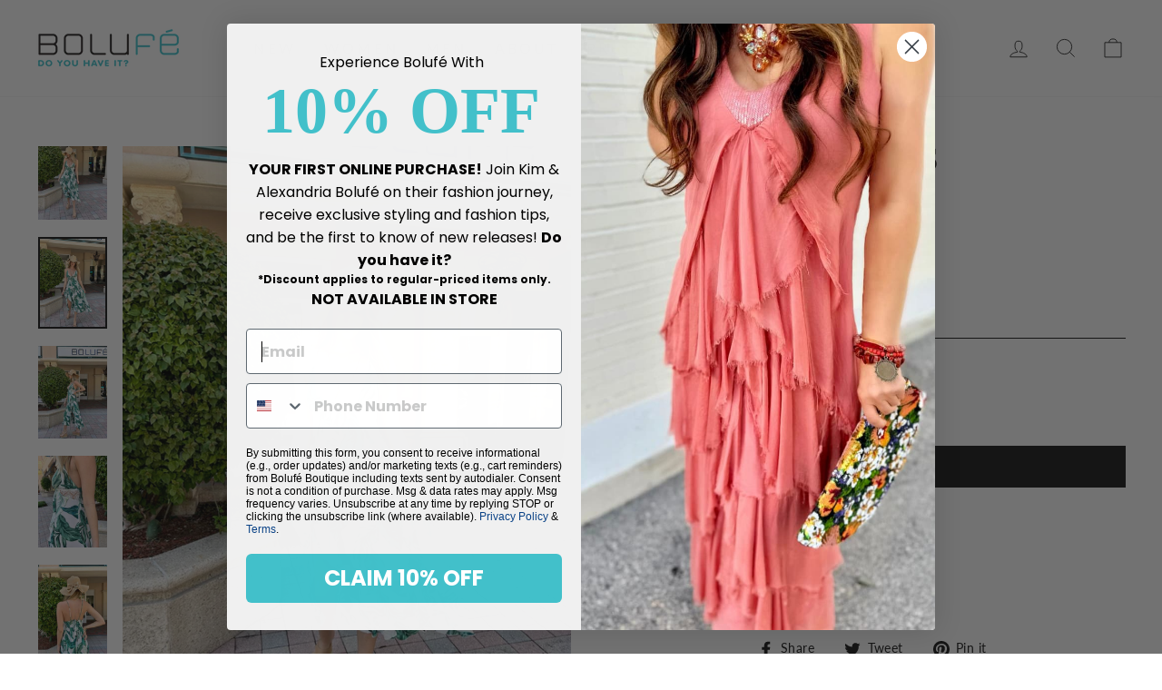

--- FILE ---
content_type: text/html; charset=utf-8
request_url: https://bolufeboutique.com/products/havana-maxi-dress
body_size: 41968
content:
<!doctype html>
<html class="no-js" lang="en" dir="ltr">
<head>



<!-- Hyperspeed:141510 -->



<!-- Lazyload + Responsive Images-->
<script defer src="//bolufeboutique.com/cdn/shop/t/9/assets/hs-lazysizes.min.js?v=134268693772723030181665078848"></script>

<link rel="stylesheet" href="//bolufeboutique.com/cdn/shop/t/9/assets/hs-image-blur.css?v=157208600979694062561665078846" media="print" onload="this.media='all'; this.onload = null">
<!-- Third party app optimization -->
<!-- Is an app not updating? Just click Rebuild Cache in Hyperspeed. -->
<!-- Or, stop caching the app by clicking View Details on App Caching in your Theme Optimization settings. -->
<script hs-ignore>(function(){var hsUrls=[{"original_url":"//swymv3free-01.azureedge.net/code/swym-shopify.js?shop=bolufe-boutique.myshopify.com","load_method":"ON_ACTION","pages":["HOME","COLLECTIONS","PRODUCT","CART","OTHER"]},{"original_url":"https://accessibly.onthemapmarketing.com/public/widget/run.js?shop=bolufe-boutique.myshopify.com","load_method":"ON_ACTION","pages":["HOME","COLLECTIONS","PRODUCT","CART","OTHER"]},{"original_url":"https://cdn.kilatechapps.com/media/urgencypack/28270887000.min.js?shop=bolufe-boutique.myshopify.com","load_method":"ON_ACTION","pages":["HOME","COLLECTIONS","PRODUCT","CART","OTHER"]},{"original_url":"https://d34uoa9py2cgca.cloudfront.net/shopify-app/helper-scripts/sezzle-footer-logo-fix.js?shop=bolufe-boutique.myshopify.com","load_method":"ON_ACTION","pages":["HOME","COLLECTIONS","PRODUCT","CART","OTHER"]},{"original_url":"https://shopify.shopthelook.app/shopthelook.js?shop=bolufe-boutique.myshopify.com","load_method":"ON_ACTION","pages":["HOME","COLLECTIONS","PRODUCT","CART","OTHER"]},{"original_url":"https://static.returngo.ai/master.returngo.ai/returngo.min.js?shop=bolufe-boutique.myshopify.com","load_method":"ON_ACTION","pages":["HOME","COLLECTIONS","PRODUCT","CART","OTHER"]}];var insertBeforeBackup=Node.prototype.insertBefore;var currentPageType=getPageType();function getPageType(){var currentPage="product";if(currentPage==='index'){return'HOME';}else if(currentPage==='collection'){return'COLLECTIONS';}else if(currentPage==='product'){return'PRODUCT';}else if(currentPage==='cart'){return'CART';}else{return'OTHER';}}
function isWhitelistedPage(script){return script.pages.includes(currentPageType);}
function getCachedScriptUrl(url){var result=hsUrls.find(function(el){var compareUrl=el.original_url;if(url.substring(0,6)==="https:"&&el.original_url.substring(0,2)==="//"){compareUrl="https:"+el.original_url;}
return url==compareUrl;});return result;}
function loadScript(scriptInfo){if(isWhitelistedPage(scriptInfo)){var s=document.createElement('script');s.type='text/javascript';s.async=true;s.src=scriptInfo.original_url;var x=document.getElementsByTagName('script')[0];insertBeforeBackup.apply(x.parentNode,[s,x]);}}
var userEvents={touch:["touchmove","touchend"],mouse:["mousemove","click","keydown","scroll"]};function isTouch(){var touchIdentifiers=" -webkit- -moz- -o- -ms- ".split(" ");if("ontouchstart"in window||window.DocumentTouch&&document instanceof DocumentTouch){return true;}
var query=["(",touchIdentifiers.join("touch-enabled),("),"hsterminal",")"].join("");return window.matchMedia(query).matches;}
var actionEvents=isTouch()?userEvents.touch:userEvents.mouse;function loadOnUserAction(){hsUrls.filter(function(url){return url.load_method==='ON_ACTION';}).forEach(function(scriptInfo){loadScript(scriptInfo)})
actionEvents.forEach(function(userEvent){document.removeEventListener(userEvent,loadOnUserAction);});}
Node.prototype.insertBefore=function(newNode,refNode){if(newNode.type!=="text/javascript"&&newNode.type!=="application/javascript"&&newNode.type!=="application/ecmascript"){return insertBeforeBackup.apply(this,arguments);}
var scriptInfo=getCachedScriptUrl(newNode.src);if(!scriptInfo){return insertBeforeBackup.apply(this,arguments);}
if(isWhitelistedPage(scriptInfo)&&scriptInfo.load_method!=='ON_ACTION'){var s=document.createElement('script');s.type='text/javascript';s.async=true;s.src=scriptInfo.original_url;insertBeforeBackup.apply(this,[s,refNode]);}}
actionEvents.forEach(function(userEvent){document.addEventListener(userEvent,loadOnUserAction);});})();</script>




<style id='hs-critical-css'>@charset "UTF-8";.h1,.h2,.h4{display:block;margin:0 0 10px}.h1,.h2{font-family:var(--typeHeaderPrimary),var(--typeHeaderFallback);font-weight:var(--typeHeaderWeight);letter-spacing:var(--typeHeaderSpacing);line-height:var(--typeHeaderLineHeight)}[data-type_header_capitalize=true] .h1,[data-type_header_capitalize=true] .h2{text-transform:uppercase}.h1{font-size:calc(var(--typeHeaderSize)*.85)}.lazyload{opacity:0}.image-wrap img:not([role=presentation]){opacity:0}.aos-animate .image-wrap .lazyloaded:not([role=presentation]){animation:1s cubic-bezier(.26,.54,.32,1) forwards fade-in}.footer__clear{clear:both;height:30px}.grid-product__secondary-image{position:absolute;top:-1px;left:-1px;right:-1px;bottom:-1px;opacity:0;background-color:#fff;background-color:var(--colorBody)}.grid-product__secondary-image img{height:100%;width:100%;-o-object-fit:cover;object-fit:cover}.quick-product__btn{font-size:calc(var(--typeBaseSize)*.85);position:absolute;bottom:10px;right:10px;left:10px;z-index:2;background-color:#1b1b1b;background-color:var(--colorBtnPrimary);color:#fff;color:var(--colorBtnPrimaryText);overflow:hidden;padding:8px 5px;text-align:center;opacity:0;transform:translateY(5px)}:root{--colorBtnPrimary:#1b1b1b;--colorBtnPrimaryLight:#353535;--colorBtnPrimaryDim:#0e0e0e;--colorBtnPrimaryText:#ffffff;--colorCartDot:#ace5e9;--colorLink:#1b1b1b;--colorTextBody:#1b1b1b;--colorPrice:#1b1b1b;--colorTextSavings:#1b1b1b;--colorSaleTag:#1c1d1d;--colorSaleTagText:#ffffff;--colorBody:#ffffff;--colorBodyDim:#f2f2f2;--colorFooter:#ffffff;--colorFooterText:#000000;--colorBorder:#1b1b1b;--colorNav:#ffffff;--colorNavText:#1b1b1b;--colorAnnouncement:#1b1b1b;--colorAnnouncementText:#ffffff;--colorHeroText:#1b1b1b;--colorModalBg:rgba(0,0,0,0);--colorImageOverlay:rgba(0,0,0,0);--colorImageOverlayOpacity:0;--colorImageOverlayTextShadow:.2;--colorSmallImageBg:#ffffff;--colorLargeImageBg:#0f0f0f;--colorGridOverlay:#000000;--colorGridOverlayOpacity:.1;--colorDrawers:#ffffff;--colorDrawersDim:#f2f2f2;--colorDrawerBorder:#1b1b1b;--colorDrawerText:#1b1b1b;--colorDrawerTextDark:#000000;--colorDrawerButton:#ffffff;--colorDrawerButtonText:#000000;--grid-gutter:17px;--drawer-gutter:20px;--color-body-text:#1b1b1b;--color-body:#ffffff;--color-bg:#ffffff}@keyframes fade-in{0%{opacity:0}to{opacity:1}}*,:after,:before,input{box-sizing:border-box}body,html{padding:0;margin:0}header,main,section{display:block}input[type=search]::-webkit-search-cancel-button,input[type=search]::-webkit-search-decoration{-webkit-appearance:none}.grid:after{content:"";display:table;clear:both}.grid{list-style:none;padding:0;margin:0 0 0 -22px}.grid__item{float:left;padding-left:22px;width:100%;min-height:1px}.one-half{width:50%}.hide{display:none!important}.text-left{text-align:left!important}.text-center{text-align:center!important}@media only screen and (max-width:768px){.grid{margin-left:-17px}.grid__item{padding-left:17px}.small--hide{display:none!important}.rte table td,.rte table th{padding:6px 8px}}@media only screen and (min-width:769px){:root{--grid-gutter:22px;--drawer-gutter:30px}.medium-up--one-half{width:50%}.medium-up--hide{display:none!important}}.visually-hidden{clip:rect(0,0,0,0);overflow:hidden;position:absolute;height:1px;width:1px}html{touch-action:manipulation}body,html{background-color:#fff;background-color:var(--colorBody);color:#1b1b1b;color:var(--colorTextBody)}.page-width{max-width:1500px;margin:0 auto}.page-width{padding:0 17px}@media only screen and (min-width:769px){.page-width{padding:0 40px}}.page-content{padding-top:40px;padding-bottom:40px}.main-content{display:block;min-height:300px}hr{height:1px;border:0;border-top:1px solid;border-top-color:#1b1b1b;border-top-color:var(--colorBorder)}body,button,input,select,textarea{font-family:var(--typeBasePrimary),var(--typeBaseFallback);font-size:calc(var(--typeBaseSize)*.92);letter-spacing:var(--typeBaseSpacing);line-height:var(--typeBaseLineHeight)}@media only screen and (min-width:769px){.page-content{padding-top:75px;padding-bottom:75px}.main-content{min-height:700px}body,button,input,select,textarea{font-size:var(--typeBaseSize)}}body,button,input,select,textarea{-webkit-font-smoothing:antialiased;-webkit-text-size-adjust:100%;text-rendering:optimizeSpeed}body{font-weight:var(--typeBaseWeight)}p{margin:0 0 15px}strong{font-weight:700}small{font-size:.85em}.label,label:not(.variant__button-label):not(.text-label){text-transform:uppercase;letter-spacing:.3em;font-size:.8em}label{display:block;margin-bottom:10px}.h1,.h2,.h4,h1{display:block;margin:0 0 10px}.h1 a{text-decoration:none;font-weight:inherit}.h1,.h2,h1{font-family:var(--typeHeaderPrimary),var(--typeHeaderFallback);font-weight:var(--typeHeaderWeight);letter-spacing:var(--typeHeaderSpacing);line-height:var(--typeHeaderLineHeight)}[data-type_header_capitalize=true] .h1,[data-type_header_capitalize=true] .h2,[data-type_header_capitalize=true] h1{text-transform:uppercase}.h1,h1{font-size:calc(var(--typeHeaderSize)*.85)}.h2{font-size:calc(var(--typeHeaderSize)*.73)}@media only screen and (min-width:769px){.h1,.h2,.h4,h1{margin:0 0 15px}.h1,h1{font-size:var(--typeHeaderSize)}.h2{font-size:calc(var(--typeHeaderSize)*.85)}}.h4{text-transform:uppercase;letter-spacing:.3em;font-size:.8em}.collapsible-content .rte table td,.collapsible-content .rte table th{padding:6px 8px}.ajaxcart__subtotal{text-transform:uppercase;letter-spacing:.3em;font-size:.8em}ul{margin:0 0 15px 30px;padding:0;text-rendering:optimizeLegibility}ul ul{margin:4px 0 5px 20px}li{margin-bottom:.25em}table{width:100%;border-spacing:1px;position:relative;border:0;background:#1b1b1b;background:var(--colorBorder)}.table-wrapper{max-width:100%;overflow:auto;-webkit-overflow-scrolling:touch}td,th{border:0;text-align:left;padding:10px 15px;background:#fff;background:var(--colorBody)}th{font-weight:700}.text-link,a{color:#1b1b1b;color:var(--colorTextBody);text-decoration:none;background:0 0}.text-link{display:inline;border:0;background:0 0;padding:0;margin:0}button{overflow:visible}.btn{line-height:1.42;text-decoration:none;text-align:center;white-space:normal;font-size:calc(var(--typeBaseSize) - 4px);font-size:max(calc(var(--typeBaseSize) - 4px),13px);font-weight:700;text-transform:uppercase;letter-spacing:.3em;display:inline-block;padding:11px 20px;margin:0;width:auto;min-width:90px;vertical-align:middle;border:1px solid transparent;-webkit-appearance:none;-moz-appearance:none;border-radius:var(--buttonRadius);color:#fff;color:var(--colorBtnPrimaryText);background:#1b1b1b;background:var(--colorBtnPrimary)}@media only screen and (max-width:768px){.btn{padding:9px 17px;font-size:calc(var(--typeBaseSize) - 5px);font-size:max(calc(var(--typeBaseSize) - 5px),11px)}[data-center-text=true] .footer__title{text-align:center}}[data-button_style=square] .btn:not(.btn--secondary):not(.btn--tertiary):not(.btn--inverse):not(.btn--body):not(.btn--static){position:relative;overflow:hidden}[data-button_style=square] .btn:not(.btn--secondary):not(.btn--tertiary):not(.btn--inverse):not(.btn--body):not(.btn--static):after{content:"";position:absolute;top:0;left:150%;width:200%;height:100%;transform:skew(-20deg);background-image:linear-gradient(90deg,transparent,hsla(0,0%,100%,.25),transparent)}.btn--body{border:1px solid;border-color:#1b1b1b;border-color:var(--colorBorder);background-color:#fff;background-color:var(--colorBody);color:#1b1b1b;color:var(--colorTextBody)}.btn--circle{padding:10px;border-radius:50%;min-width:0;line-height:1}.btn--circle .icon{width:20px;height:20px}.btn--circle:after,.btn--circle:before{content:none;background:0 0;width:auto}.btn--circle.btn--large .icon{width:30px;height:30px}.btn--circle.btn--large{padding:15px}.btn--small{padding:8px 14px;background-position:150% 45%;min-width:90px;font-size:calc(var(--typeBaseSize) - 6px);font-size:max(calc(var(--typeBaseSize) - 6px),12px)}.btn--large{padding:15px 20px}.btn--full{width:100%;padding:13px 20px}.collapsible-trigger-btn{text-align:left}[data-center-text=true] .collapsible-trigger-btn{text-align:center}.collapsible-trigger-btn{text-transform:uppercase;letter-spacing:.3em;font-size:.8em;display:block;width:100%;padding:15px 10px 15px 0}.collapsible-trigger-btn--borders{border:1px solid;border-color:#1b1b1b;border-color:var(--colorBorder);border-bottom:0;padding:12px}.collapsible-trigger-btn--borders .collapsible-trigger__icon{right:12px}@media only screen and (min-width:769px){.collapsible-trigger-btn--borders{padding:15px}.collapsible-trigger-btn--borders .collapsible-trigger__icon{right:15px}}.collapsible-trigger-btn--borders+.collapsible-content .collapsible-content__inner{border:1px solid;border-color:#1b1b1b;border-color:var(--colorBorder);border-top:0;padding:0 20px 20px;font-size:calc(var(--typeBaseSize)*.92)}img{border:0}svg:not(:root){overflow:hidden}img{max-width:100%}img[data-sizes=auto]{display:block;width:100%}.lazyloaded{opacity:1}.video-wrapper{position:relative;overflow:hidden;max-width:100%;padding-bottom:56.25%;height:0;height:auto}.video-wrapper--modal{width:1000px}form{margin:0}button,input,textarea{-webkit-appearance:none;-moz-appearance:none}button{background:0 0;border:none;display:inline-block}input,select,textarea{border:1px solid;border-color:#1b1b1b;border-color:var(--colorBorder);max-width:100%;padding:8px 10px;border-radius:0}textarea{min-height:100px}select{-webkit-appearance:none;appearance:none;background-color:transparent;padding-right:28px;text-indent:.01px;text-overflow:"";color:inherit}select{background-position:100%;background-image:url(//cdn.shopify.com/s/files/1/0282/7088/7000/t/9/assets/ico-select.svg);background-repeat:no-repeat;background-position:right 10px center;background-size:11px}option{color:#000;background-color:#fff}select::-ms-expand{display:none}small{display:block}.icon{display:inline-block;width:20px;height:20px;vertical-align:middle;fill:currentColor}svg.icon:not(.icon--full-color) path{fill:inherit;stroke:inherit}.icon-bag-minimal path,.icon-chevron-down path,.icon-close path,.icon-hamburger path,.icon-search path,.icon-user path{fill:none!important;stroke-width:var(--iconWeight);stroke:currentColor!important;stroke-linecap:var(--iconLinecaps);stroke-linejoin:var(--iconLinecaps)}.icon__fallback-text{clip:rect(0,0,0,0);overflow:hidden;position:absolute;height:1px;width:1px}.drawer{display:none;position:fixed;overflow:hidden;-webkit-overflow-scrolling:touch;top:0;bottom:0;max-width:95%;z-index:30;color:#1b1b1b;color:var(--colorDrawerText);background-color:#fff;background-color:var(--colorDrawers);box-shadow:0 0 150px #0000001a}@media screen and (max-height:400px){.drawer{overflow:scroll}.drawer .drawer__contents{height:auto}}.drawer a:not(.btn){color:#1b1b1b;color:var(--colorDrawerText)}.drawer .btn{background-color:#fff;background-color:var(--colorDrawerButton);color:#000;color:var(--colorDrawerButtonText)}.drawer--right{width:350px;right:-350px}@media only screen and (min-width:769px){.drawer--right{width:450px;right:-450px}}.drawer__fixed-header,.drawer__footer,.drawer__header,.drawer__scrollable{padding-left:20px;padding-left:var(--drawer-gutter);padding-right:20px;padding-right:var(--drawer-gutter)}.drawer__header{display:table;height:70px;width:100%;padding:11.53846px 0;margin-bottom:0;border-bottom:1px solid;border-bottom-color:#1b1b1b;border-bottom-color:var(--colorDrawerBorder)}.drawer__fixed-header{height:70px;overflow:visible}@media only screen and (min-width:769px){.drawer__fixed-header,.drawer__header{height:80px}}.drawer__close,.drawer__title{display:table-cell;vertical-align:middle}.drawer__title{width:100%}.drawer__close{width:1%;text-align:center}.drawer__close-button{position:relative;height:100%;right:-20px;right:calc(var(--drawer-gutter)*-1);padding:0 20px;padding:0 var(--drawer-gutter);color:inherit}.drawer__close-button .icon{height:28px;width:28px}.drawer__contents{height:100%;display:flex;flex-direction:column}.drawer__inner,.drawer__scrollable{flex:1 1 auto;display:flex;flex-direction:column;overflow-y:hidden}.drawer__scrollable{padding-top:20px;padding-top:var(--drawer-gutter);overflow:hidden;overflow-y:auto;-webkit-overflow-scrolling:touch}.drawer__footer{border-top:1px solid;border-top-color:#1b1b1b;border-top-color:var(--colorDrawerBorder);padding-top:15px;padding-bottom:20px;padding-bottom:var(--drawer-gutter)}.image-wrap{background:#fff;background:var(--colorSmallImageBg);overflow:hidden}.image-wrap img:not([role=presentation]){display:block}.image-wrap img:not([role=presentation]),.image-wrap svg{opacity:0}.aos-animate .image-wrap .lazyloaded:not([role=presentation]),.aos-animate .image-wrap svg{animation:1s cubic-bezier(.26,.54,.32,1) forwards fade-in}.appear-animation{opacity:0;transform:translateY(60px)}.footer__title{color:#000;color:var(--colorFooterText)}@media only screen and (min-width:769px){.drawer__footer{padding-top:22.22222px}.site-footer input{font-size:calc(var(--typeBaseSize)*.85)}.footer__title{margin-bottom:20px}}.footer__newsletter-btn-label{display:none;font-size:calc(var(--typeBaseSize)*.85)}.rte:after{content:"";display:table;clear:both}.rte{margin-bottom:7.5px}.rte:last-child{margin-bottom:0}.rte table,.rte ul{margin-bottom:15px}@media only screen and (min-width:769px){.rte{margin-bottom:15px}.rte table,.rte ul{margin-bottom:25px}.header-layout--left-center .header-item--icons,.header-layout--left-center .header-item--logo{min-width:130px}}.rte table:last-child,.rte ul:last-child{margin-bottom:0}.rte>div{margin-bottom:15px}.rte>div:last-child{margin-bottom:0}.rte li{margin-bottom:0}.rte table{table-layout:fixed}.header-layout{display:flex;justify-content:space-between}.header-item{display:flex;align-items:center;flex:1 1 auto}.header-item--logo{flex:0 0 auto}.header-item--icons{justify-content:flex-end;flex:0 1 auto}.header-layout--left-center .header-item--icons,.header-layout--left-center .header-item--logo{flex:0 0 200px;max-width:50%}.header-layout[data-logo-align=left] .site-header__logo{margin-right:10px}.header-item--icons .site-nav{margin-right:-12px}.site-header{position:relative;padding:7px 0;background:#fff;background:var(--colorNav)}.site-header__logo{position:relative;margin:10px 0;display:block;font-size:30px;z-index:6}.site-header__logo a{max-width:100%}.site-header__logo a{text-decoration:none}.site-header__logo img{display:block}.site-header__logo-link{display:flex;align-items:center;color:#1b1b1b;color:var(--colorNavText)}.header-sticky-wrapper{position:relative;z-index:28}.site-header__search-container{display:none;position:absolute;left:0;right:0;bottom:200%;height:100%;z-index:28;overflow:hidden}.site-header__search{position:absolute;top:0;left:0;bottom:0;right:0;z-index:28;display:flex;transform:translate3d(0,-110%,0);background-color:#fff;background-color:var(--colorBody);color:#1b1b1b;color:var(--colorTextBody);box-shadow:0 15px 45px #0000001a}.site-header__search .page-width{flex:1 1 100%;display:flex;align-items:stretch}@media only screen and (max-width:768px){.header-item--icons .site-nav{margin-right:-7.5px}.site-header__logo-link{margin:0 auto}.site-header__search .page-width{padding:0}}.site-header__search .icon{width:30px;height:30px}.site-header__search-form{flex:1 1 auto;display:flex}@media only screen and (min-width:769px){.site-header{padding:20px 0}.site-header__search-form{padding:15px 0}}.site-header__search-input{border:0;width:100px;flex:1 1 auto}.site-header__search-btn{padding:0 15px}.predictive-results{position:absolute;top:100%;left:0;right:0;background-color:#fff;background-color:var(--colorBody);color:#1b1b1b;color:var(--colorTextBody);max-height:70vh;max-height:calc(90vh - 100%);overflow:auto;box-shadow:0 10px 20px #00000017}@media only screen and (min-width:769px){.site-header__search-btn--submit{padding:0 15px 0 0}.site-header__search-btn--submit .icon{position:relative;top:-1px;width:28px;height:28px}.predictive-results{max-height:calc(100vh - 100% - 33px)}}.predictive-result__layout{display:flex;flex-wrap:wrap;padding:10px;margin-left:-10px;margin-right:-10px}.predictive-results__footer{padding:0 0 30px}.site-nav{margin:0}.text-center .site-navigation{margin:0 auto}.site-nav__icons{white-space:nowrap}.site-nav__item{position:relative;display:inline-block;margin:0}.site-nav__item li{display:block}.site-nav__link{display:inline-block;vertical-align:middle;text-decoration:none;padding:7.5px 15px;white-space:nowrap;color:#1b1b1b;color:var(--colorNavText)}.site-nav--has-dropdown>.site-nav__link{position:relative;z-index:6}@media only screen and (max-width:959px){input,select,textarea{font-size:16px!important}.site-nav__link{padding:7.5px}}.site-nav__link--underline{position:relative}.site-nav__link--underline:after{content:"";display:block;position:absolute;bottom:0;left:0;right:100%;margin:0 15px;border-bottom:2px solid;border-bottom-color:#1b1b1b;border-bottom-color:var(--colorNavText)}.site-nav--has-dropdown .site-nav__link--underline:after{border-bottom-color:#1b1b1b;border-bottom-color:var(--colorTextBody)}.site-nav--has-dropdown{z-index:6}.site-nav__link--icon{padding-left:12px;padding-right:12px}@media only screen and (max-width:768px){.site-nav__link--icon{padding-left:7.5px;padding-right:7.5px}.site-nav__link--icon+.site-nav__link--icon{margin-left:-4px}}.site-nav__link--icon .icon{width:30px;height:30px}.site-nav__dropdown{position:absolute;left:0;margin:0;z-index:5;display:block;visibility:hidden;background-color:#fff;background-color:var(--colorBody);min-width:100%;padding:10px 0 5px;box-shadow:0 10px 20px #00000017;transform:translate3d(0,-12px,0)}.site-nav__dropdown li{margin:0}.site-nav__dropdown>li{position:relative}.site-nav__dropdown>li>a{position:relative;z-index:6}.site-nav__dropdown a{background-color:#fff;background-color:var(--colorBody)}.mobile-nav{margin:-20px -20px 0;margin:calc(var(--drawer-gutter)*-1) calc(var(--drawer-gutter)*-1) 0}.mobile-nav li{margin-bottom:0;list-style:none}.mobile-nav__item{position:relative;display:block}.mobile-nav>.mobile-nav__item{background-color:#fff;background-color:var(--colorDrawers)}.mobile-nav__item:after{content:"";position:absolute;bottom:0;left:20px;left:var(--drawer-gutter);right:20px;right:var(--drawer-gutter);border-bottom:1px solid;border-bottom-color:#1b1b1b;border-bottom-color:var(--colorDrawerBorder)}.mobile-nav__link{display:block}.mobile-nav__link--top-level{font-size:1.4em}.mobile-nav__link,.mobile-nav__toggle button{color:#1b1b1b;color:var(--colorDrawerText);padding:15px 20px;padding:15px var(--drawer-gutter);text-decoration:none}.mobile-nav__child-item{display:flex}.mobile-nav__child-item .mobile-nav__link,.mobile-nav__child-item a{flex:1 1 auto}.mobile-nav__item--secondary a{padding-top:10px;padding-bottom:5px}.mobile-nav__item--secondary:after{display:none}.mobile-nav__item:not(.mobile-nav__item--secondary)+.mobile-nav__item--secondary{margin-top:10px}.mobile-nav__has-sublist{display:flex}.mobile-nav__has-sublist>*{flex:1 1 auto;word-break:break-word}.mobile-nav__toggle{flex:0 1 auto}.mobile-nav__toggle .icon{width:16px;height:16px}.mobile-nav__toggle button{height:60%;padding:0 30px;margin:20% 0}.mobile-nav__toggle button{border-left:1px solid;border-left-color:#1b1b1b;border-left-color:var(--colorDrawerBorder)}.mobile-nav__sublist{margin:0}.mobile-nav__sublist .mobile-nav__item:after{top:0;bottom:auto;border-bottom:none}.mobile-nav__sublist .mobile-nav__item:last-child{padding-bottom:15px}.mobile-nav__sublist .mobile-nav__link{font-weight:400;padding:7.5px 25px 7.5px 20px;padding:7.5px 25px 7.5px var(--drawer-gutter)}.mobile-nav__social{list-style:none;display:flex;flex-wrap:wrap;justify-content:stretch;margin:15px 0 20px}@media only screen and (min-width:769px){.mobile-nav__social{margin-left:-20px;margin-left:calc(var(--drawer-gutter)*-1);margin-right:-20px;margin-right:calc(var(--drawer-gutter)*-1)}.site-nav__link--icon .icon{width:28px;height:28px}.site-nav__link--icon .icon.icon-user{position:relative;top:1px}}.mobile-nav__social a{display:block;padding:12px 30px}.mobile-nav__social a .icon{position:relative;top:-1px}.mobile-nav__social-item{flex:0 1 33.33%;text-align:center;border:1px solid;border-color:#1b1b1b;border-color:var(--colorDrawerBorder);margin:0 0 -1px}.mobile-nav__social-item:nth-child(3n-1){margin-right:-1px;margin-left:-1px}.cart-link{position:relative;display:block}.cart-link__bubble{display:none}.modal{display:none;bottom:0;left:0;opacity:1;overflow:hidden;position:fixed;right:0;top:0;z-index:30;color:#fff;align-items:center;justify-content:center}.modal.modal--quick-shop{align-items:flex-start}.modal__inner{transform-style:preserve-3d;flex:0 1 auto;margin:15px;max-width:calc(100% - 15px);display:flex;align-items:center}@media only screen and (min-width:769px){.modal__inner{margin:40px;max-width:calc(100% - 80px)}}.modal--square .modal__inner{background-color:#fff;background-color:var(--colorBody);color:#1b1b1b;color:var(--colorTextBody);box-shadow:0 15px 45px #0000001a}.modal__centered{position:relative;flex:0 1 auto;min-width:1px;max-width:100%}.modal--square .modal__centered-content{max-height:80vh;padding:22.5px;min-width:200px;min-height:200px;overflow:auto;-webkit-overflow-scrolling:touch}.modal__close{border:0;padding:15px;position:fixed;top:0;right:0;color:#fff}@media only screen and (min-width:769px){.modal--square .modal__centered-content{padding:45px;max-height:90vh;max-width:1200px}.modal__close{padding:30px}}.modal__close .icon{width:28px;height:28px}.modal--square .modal__close{position:absolute;color:#1b1b1b;color:var(--colorTextBody);padding:10px}.modal .page-width{padding:0}.js-qty__wrapper{display:inline-block;position:relative;max-width:80px;min-width:60px;overflow:visible;background-color:#fff;background-color:var(--colorBody);color:#1b1b1b;color:var(--colorTextBody)}.js-qty__num{display:block;background:0 0;text-align:center;width:100%;padding:5px 20px;margin:0;z-index:1}.js-qty__adjust{position:absolute;display:block;top:0;bottom:0;border:0;background:0 0;text-align:center;overflow:hidden;padding:0 10px;line-height:1;-webkit-backface-visibility:hidden;backface-visibility:hidden;z-index:2;fill:#1b1b1b;fill:var(--colorTextBody)}.js-qty__adjust .icon{display:block;font-size:8px;vertical-align:middle;width:10px;height:10px;fill:inherit}.js-qty__adjust--plus{right:0}.js-qty__adjust--minus{left:0}.collapsibles-wrapper--border-bottom{border-bottom:1px solid;border-bottom-color:#1b1b1b;border-bottom-color:var(--colorBorder)}.collapsible-trigger{color:inherit;position:relative}.collapsible-trigger__icon{display:block;position:absolute;right:0;top:50%;width:10px;height:10px;transform:translateY(-50%)}.mobile-nav__has-sublist .collapsible-trigger__icon{right:25px}.collapsible-trigger__icon .icon{display:block;width:10px;height:10px}@media only screen and (min-width:769px){.collapsible-trigger__icon{width:12px;height:12px}.collapsible-trigger__icon .icon{width:12px;height:12px}.site-header__logo{text-align:left}}.collapsible-content--all{visibility:hidden;overflow:hidden;-webkit-backface-visibility:hidden;backface-visibility:hidden;opacity:0;height:0}.collapsible-content--all .collapsible-content__inner{transform:translateY(40px)}.pswp{display:none;position:absolute;width:100%;height:100%;left:0;top:0;overflow:hidden;touch-action:none;z-index:1500;-webkit-text-size-adjust:100%;-webkit-backface-visibility:hidden;outline:0}.pswp__bg{position:absolute;left:0;top:0;width:100%;height:100%;background:#fff;background:var(--colorBody);opacity:0;transform:translateZ(0);-webkit-backface-visibility:hidden}.pswp__scroll-wrap{position:absolute;left:0;top:0;width:100%;height:100%;overflow:hidden}.pswp__container{touch-action:none;position:absolute;left:0;right:0;top:0;bottom:0}.pswp__container{-webkit-touch-callout:none}.pswp__bg{will-change:opacity}.pswp__container{-webkit-backface-visibility:hidden}.pswp__item{position:absolute;left:0;right:0;top:0;bottom:0;overflow:hidden}.pswp__button{position:relative}.pswp__button:after{content:"";display:block;position:absolute;top:0;left:0;right:0;bottom:0}.pswp__button--arrow--left .icon,.pswp__button--arrow--right .icon{width:13px;height:13px;margin:8px}.pswp__ui{position:absolute;display:flex;justify-content:center;align-items:center;bottom:30px;left:0;right:0;transform:translateY(0)}.pswp__ui .btn{margin:15px}.pswp__ui--hidden{transform:translateY(150%)}::-webkit-input-placeholder{color:inherit;opacity:.5}:-moz-placeholder{color:inherit;opacity:.5}:-ms-input-placeholder{color:inherit;opacity:.5}::-ms-input-placeholder{color:inherit;opacity:1}input,select,textarea{background-color:inherit;color:inherit}[data-center-text=true] .social-sharing{text-align:center}.social-sharing .icon{height:18px;width:18px}.social-sharing__link{display:inline-block;color:#1b1b1b;color:var(--colorTextBody);border-radius:2px;margin:0 18px 0 0;text-decoration:none;font-weight:400}.social-sharing__link:last-child{margin-right:0}.social-sharing__title{font-size:calc(var(--typeBaseSize)*.85);display:inline-block;vertical-align:middle;padding-right:15px;padding-left:3px}.product-block{margin-bottom:25px}.product-block hr{margin:0}.site-header__logo a{color:#1b1b1b;color:var(--colorNavText)}.site-nav__dropdown-link{display:block;padding:8px 15px;white-space:nowrap}.store-availability{display:flex;justify-content:space-around}.store-availability .icon{margin:6px 0 0;width:12px;height:12px}.store-availability .icon-in-stock{fill:#56ad6a}.store-availability__info{flex:0 1 90%;text-align:left;margin-left:10px}.store-availability__info>div{margin-bottom:5px}.store-availability__info>div:last-child{margin-bottom:0}.store-availability__info a{text-decoration:underline}.store-availability__small{font-size:.8em}.store-availability__small a{display:block;margin-top:10px}.cart__item-sub{flex:1 1 100%;display:flex;justify-content:space-between;line-height:1}.cart__item-sub>div:first-child{margin-right:10px}.cart__item-row{margin-bottom:20px}.cart__checkout{width:100%}.cart__checkout-wrapper{margin-top:20px}.drawer.is-empty .drawer__inner,.drawer__cart-empty{display:none}.drawer.is-empty .drawer__cart-empty{display:block}@media only screen and (min-width:769px){.product-single__sticky{position:sticky;top:20px}}.page-content--product{padding-top:55px}.product-single__meta{padding-left:45px}.product-single__meta .social-sharing{margin-top:30px}.product-single__meta .rte{text-align:left}.product-single__title{margin-bottom:10px;word-wrap:break-word}.product-single__variants{display:none}.product-image-main{position:relative}.product__photos--beside{display:flex;width:100%}.product__photos{direction:ltr}.product__photos img{display:block;margin:0 auto;max-width:100%;width:100%}.product__main-photos{position:relative;flex:1 1 auto}.product__main-photos img{display:none}@media only screen and (max-width:768px){.page-content--product{padding-top:0}.product-single__meta{text-align:center;padding-left:0;margin-top:15px}.product__main-photos{margin-bottom:30px;margin-left:-17px;margin-right:-17px}}.product-main-slide{display:none;width:100%;overflow:hidden}.product-main-slide:first-child{display:block}.product__thumbs{position:relative}.product__thumbs--beside{flex:0 0 60px;max-width:60px;margin-left:8.5px}@media only screen and (min-width:769px){.product__thumbs--beside{flex:0 0 80px;max-width:80px;margin-left:15px}.product__thumbs--beside.product__thumbs-placement--left{order:-1;margin-left:0;margin-right:15px}}.product__thumbs--scroller{scrollbar-width:none;scroll-behavior:smooth;-ms-overflow-style:-ms-autohiding-scrollbar}.product__thumbs--scroller::-webkit-scrollbar{height:0;width:0}.product__thumbs--beside .product__thumbs--scroller{position:absolute;top:0;left:0;right:0;bottom:0;width:100%;overflow-y:scroll}.product__price{color:#1b1b1b;color:var(--colorPrice);margin-right:5px;font-size:calc(var(--typeBaseSize) + 2px)}.product__unit-price{font-size:.8em;opacity:.8}.product__unit-price--spacing{margin-top:10px}.product__price-savings{color:#1b1b1b;color:var(--colorTextSavings);white-space:nowrap}.product__quantity label{display:block;margin-bottom:10px}.product__photo-zoom{position:absolute!important;bottom:0;right:0}@media only screen and (max-width:768px){.product__photo-zoom{padding:6px}.product__main-photos .product__photo-zoom{margin-bottom:10px;margin-right:10px}.product-slideshow .product__photo-zoom{opacity:0}.product-slideshow .is-selected .product__photo-zoom{opacity:1}}@media only screen and (min-width:769px){.product__photo-zoom{opacity:0;width:100%;top:0;left:0;margin:0;border-radius:0}.product__photo-zoom span,.product__photo-zoom svg{display:none}}.product__policies{font-size:.85em}.shopify-payment-terms{margin:12px 0}[id] [id] .site-nav__link--underline:after{border-bottom-color:#ace5e9!important}thead tr{background:#edd0c3;color:#5c5c5c;border-bottom:2px solid #eee}tr td{border-left:2px solid #eee;border-spacing:10px}td{text-align:center;vertical-align:middle;border-right:2px solid #eee;border-spacing:10px}th{text-align:center;vertical-align:middle;border-left:2px solid #eee;border-spacing:10px}.swym-wishlist-button-bar{margin-top:15px}.sezzle-checkout-modal-lightbox *{vertical-align:baseline;box-sizing:border-box;line-height:normal}.sezzle-checkout-modal-lightbox{display:none;position:fixed;top:0;left:0;z-index:99999998;background-color:rgba(5,31,52,.57);width:100vw;height:100vh;overflow-y:auto;overflow-x:hidden;color:unset}.sezzle-shopify-info-button{display:block;overflow:hidden;margin:0;border:none;padding:0;background:0 0}.sezzle-shopify-info-button .sezzle-checkout-button-wrapper{display:block;box-sizing:border-box;width:100%;border:none;padding:0;background:0 0;color:inherit}.sezzle-shopify-info-button .sezzle-checkout-button-wrapper.sezzle-left{text-align:left;float:left}.sezzle-shopify-info-button .sezzle-checkout-button-wrapper .sezzle-button-text{width:unset;margin:auto;border:0;padding:0;background:0 0;vertical-align:baseline;word-wrap:normal;line-height:13px;font-size:14px;font-weight:500;font-family:inherit;color:inherit}.sezzle-shopify-info-button .sezzle-checkout-button-wrapper .sezzle-button-text.sezzle-left{text-align:left;margin:0}.sezzle-shopify-info-button .sezzle-checkout-button-wrapper .sezzle-button-text .sezzle-payment-amount{zoom:1;float:none;margin:0;border:0;padding:0;background:0 0;vertical-align:baseline;font-weight:900;font-size:1.2em}.sezzle-shopify-info-button .sezzle-checkout-button-wrapper .sezzle-button-text .sezzle-logo{display:inline-block;box-sizing:border-box;height:18px;width:auto;opacity:1;float:none;margin:0 0 -3px;border:0;padding:0;background:0 0;vertical-align:baseline}.sezzle-shopify-info-button .sezzle-checkout-button-wrapper .sezzle-button-text .sezzle-info-icon{display:inline;width:auto;margin:0;box-shadow:none;border:none;padding:0;background:0 0;vertical-align:baseline;line-height:inherit;font-size:inherit;color:inherit}.kl-private-reset-css-Xuajs1,.kl-private-reset-css-Xuajs1 ::after,.kl-private-reset-css-Xuajs1 ::before,.kl-private-reset-css-Xuajs1 input[type=text]{animation:none;animation-delay:0;animation-direction:normal;animation-duration:0;animation-fill-mode:none;animation-iteration-count:1;animation-name:none;animation-play-state:running;animation-timing-function:ease;backface-visibility:visible;background:0;background-attachment:scroll;background-clip:border-box;background-color:rgba(0,0,0,0);background-image:none;background-origin:padding-box;background-position:0 0;background-position-x:0;background-position-y:0;background-repeat:repeat;background-size:auto auto;border:0;border-style:none;border-width:medium;border-color:inherit;border-bottom:0;border-bottom-color:inherit;border-bottom-left-radius:0;border-bottom-right-radius:0;border-bottom-style:none;border-bottom-width:medium;border-collapse:separate;border-image:none;border-left:0;border-left-color:inherit;border-left-style:none;border-left-width:medium;border-radius:0;border-right:0;border-right-color:inherit;border-right-style:none;border-right-width:medium;border-spacing:0;border-top:0;border-top-color:inherit;border-top-left-radius:0;border-top-right-radius:0;border-top-style:none;border-top-width:medium;bottom:auto;box-shadow:none;box-sizing:content-box;caption-side:top;clear:none;clip:auto;color:inherit;columns:auto;column-count:auto;column-fill:balance;column-gap:normal;column-rule:medium none currentColor;column-rule-color:currentColor;column-rule-style:none;column-rule-width:none;column-span:1;column-width:auto;content:normal;counter-increment:none;counter-reset:none;direction:ltr;display:block;empty-cells:show;float:none;font-family:inherit;font-size:medium;font-style:normal;font-variant:normal;font-weight:400;height:auto;hyphens:none;left:auto;letter-spacing:normal;line-height:normal;list-style:none;list-style-image:none;list-style-position:outside;list-style-type:disc;margin:0;margin-bottom:0;margin-left:0;margin-right:0;margin-top:0;max-height:none;max-width:none;min-height:0;min-width:0;opacity:1;orphans:0;outline:0;outline-color:invert;outline-style:none;outline-width:medium;overflow:visible;overflow-x:visible;overflow-y:visible;padding:0;padding-bottom:0;padding-left:0;padding-right:0;padding-top:0;page-break-after:auto;page-break-before:auto;page-break-inside:auto;perspective:none;perspective-origin:50% 50%;position:static;right:auto;tab-size:8;table-layout:auto;text-align:inherit;text-align-last:auto;text-decoration:none;text-decoration-color:inherit;text-decoration-line:none;text-decoration-style:solid;text-indent:0;text-shadow:none;text-transform:none;top:auto;transform:none;transform-style:flat;unicode-bidi:normal;vertical-align:baseline;visibility:visible;white-space:normal;widows:0;width:auto;word-spacing:normal;z-index:auto;-webkit-font-smoothing:antialiased}.klaviyo-form.klaviyo-form.klaviyo-form{-webkit-overflow-scrolling:touch}.klaviyo-form.klaviyo-form.klaviyo-form ::-webkit-scrollbar{width:0;height:0;background:rgba(0,0,0,0)}</style>


<script>
/* >> TriplePixel :: start*/
~function(W,H,A,L,E,_){function O(T,R){void 0===R&&(R=!1),H=new XMLHttpRequest,H.open("GET","//triplewhale-pixel.web.app/triplepx.txt?"+~(Date.now()/9e7),!0),H.send(null),H.onreadystatechange=function(){4===H.readyState&&200===H.status?setTimeout(function(){return eval(H.responseText)},50):(299<H.status||H.status<200)&&T&&!R&&(R=!0,O(T-1))}}if(L=window,!L[H+"sn"]){L[H+"sn"]=1;try{A.setItem(H,1+(0|A.getItem(H)||0)),W.includes("⇈")&&A.setItem(H+"Stg",1+(0|A.getItem(H+"Stg")||0)),(E=JSON.parse(A.getItem(H+"U")||"[]")).push(location.href),A.setItem(H+"U",JSON.stringify(E))}catch(e){}A.getItem('"!nC`')||(A=L,A[H]||(L=function(){return Date.now().toString(36)+"_"+Math.random().toString(36)},E=A[H]=function(t,e){return W=L(),(E._q=E._q||[]).push([W,t,e]),E._headless=!0,W},E.ch=W,O(5)))}}("","TriplePixel",localStorage);
/* << TriplePixel :: end*/
</script>




  
  <script>
var head = document.head;
var script = document.createElement('script');
script.type = 'text/javascript';
script.src = "https://180083.tracking.hyros.com/v1/lst/universal-script?ph=34d444088304b4a3a5efc4602e79015d62dc65f3e7066150095fd0b785bc97f5&tag=!tracking";
head.appendChild(script);
</script>
  
  <meta charset="utf-8">
  <meta http-equiv="X-UA-Compatible" content="IE=edge,chrome=1">
  <meta name="viewport" content="width=device-width,initial-scale=1">
  <meta name="theme-color" content="#1b1b1b">
  <link rel="canonical" href="https://bolufeboutique.com/products/havana-maxi-dress">
  <link rel="preconnect" href="https://cdn.shopify.com">
  <link rel="preconnect" href="https://fonts.shopifycdn.com">
  <link rel="dns-prefetch" href="https://ajax.googleapis.com">
  <link rel="dns-prefetch" href="https://maps.googleapis.com">
  <link rel="dns-prefetch" href="https://maps.gstatic.com"><title>Havana Maxi Dress
&ndash; Bolufe Boutique
</title>
<meta name="description" content="Tropical rainforest leaf maxi dress Crochet trim under bust and on back Adjustable tie Ruffle trim Adjustable crisscross spaghetti straps "><meta property="og:site_name" content="Bolufe Boutique">
  <meta property="og:url" content="https://bolufeboutique.com/products/havana-maxi-dress">
  <meta property="og:title" content="Havana Maxi Dress">
  <meta property="og:type" content="product">
  <meta property="og:description" content="Tropical rainforest leaf maxi dress Crochet trim under bust and on back Adjustable tie Ruffle trim Adjustable crisscross spaghetti straps "><meta property="og:image" content="http://bolufeboutique.com/cdn/shop/files/673B3F6F-F2DD-4A91-BA37-5F812667BF47.jpg?v=1711405129">
    <meta property="og:image:secure_url" content="https://bolufeboutique.com/cdn/shop/files/673B3F6F-F2DD-4A91-BA37-5F812667BF47.jpg?v=1711405129">
    <meta property="og:image:width" content="2915">
    <meta property="og:image:height" content="3887"><meta name="twitter:site" content="@">
  <meta name="twitter:card" content="summary_large_image">
  <meta name="twitter:title" content="Havana Maxi Dress">
  <meta name="twitter:description" content="Tropical rainforest leaf maxi dress Crochet trim under bust and on back Adjustable tie Ruffle trim Adjustable crisscross spaghetti straps ">
<style data-shopify>@font-face {
  font-family: "Bodoni Moda";
  font-weight: 600;
  font-style: normal;
  font-display: swap;
  src: url("//bolufeboutique.com/cdn/fonts/bodoni_moda/bodonimoda_n6.8d557b0e84c45560497788408dfe3a07d8eae782.woff2") format("woff2"),
       url("//bolufeboutique.com/cdn/fonts/bodoni_moda/bodonimoda_n6.fc6506cb0940daf394e96f3e338999e9db6f2624.woff") format("woff");
}

  @font-face {
  font-family: Lato;
  font-weight: 400;
  font-style: normal;
  font-display: swap;
  src: url("//bolufeboutique.com/cdn/fonts/lato/lato_n4.c3b93d431f0091c8be23185e15c9d1fee1e971c5.woff2") format("woff2"),
       url("//bolufeboutique.com/cdn/fonts/lato/lato_n4.d5c00c781efb195594fd2fd4ad04f7882949e327.woff") format("woff");
}


  @font-face {
  font-family: Lato;
  font-weight: 600;
  font-style: normal;
  font-display: swap;
  src: url("//bolufeboutique.com/cdn/fonts/lato/lato_n6.38d0e3b23b74a60f769c51d1df73fac96c580d59.woff2") format("woff2"),
       url("//bolufeboutique.com/cdn/fonts/lato/lato_n6.3365366161bdcc36a3f97cfbb23954d8c4bf4079.woff") format("woff");
}

  @font-face {
  font-family: Lato;
  font-weight: 400;
  font-style: italic;
  font-display: swap;
  src: url("//bolufeboutique.com/cdn/fonts/lato/lato_i4.09c847adc47c2fefc3368f2e241a3712168bc4b6.woff2") format("woff2"),
       url("//bolufeboutique.com/cdn/fonts/lato/lato_i4.3c7d9eb6c1b0a2bf62d892c3ee4582b016d0f30c.woff") format("woff");
}

  @font-face {
  font-family: Lato;
  font-weight: 600;
  font-style: italic;
  font-display: swap;
  src: url("//bolufeboutique.com/cdn/fonts/lato/lato_i6.ab357ee5069e0603c2899b31e2b8ae84c4a42a48.woff2") format("woff2"),
       url("//bolufeboutique.com/cdn/fonts/lato/lato_i6.3164fed79d7d987c1390528781c7c2f59ac7a746.woff") format("woff");
}

</style>
<link rel="stylesheet"  href="//bolufeboutique.com/cdn/shop/t/9/assets/theme.css?v=4040931980243413461696052394&enable_css_minification=1" media="print" onload="this.media='all'; this.onload = null">
<style data-shopify>:root {
    --typeHeaderPrimary: "Bodoni Moda";
    --typeHeaderFallback: serif;
    --typeHeaderSize: 36px;
    --typeHeaderWeight: 600;
    --typeHeaderLineHeight: 1;
    --typeHeaderSpacing: 0.0em;

    --typeBasePrimary:Lato;
    --typeBaseFallback:sans-serif;
    --typeBaseSize: 16px;
    --typeBaseWeight: 400;
    --typeBaseSpacing: 0.025em;
    --typeBaseLineHeight: 1.4;

    --typeCollectionTitle: 20px;

    --iconWeight: 2px;
    --iconLinecaps: miter;

    
      --buttonRadius: 0px;
    

    --colorGridOverlayOpacity: 0.1;
  }

  .placeholder-content {
    background-image: linear-gradient(100deg, #ffffff 40%, #f7f7f7 63%, #ffffff 79%);
  }</style><script>
    document.documentElement.className = document.documentElement.className.replace('no-js', 'js');

    window.theme = window.theme || {};
    theme.routes = {
      home: "/",
      cart: "/cart.js",
      cartPage: "/cart",
      cartAdd: "/cart/add.js",
      cartChange: "/cart/change.js"
    };
    theme.strings = {
      soldOut: "Sold Out",
      unavailable: "Unavailable",
      inStockLabel: "In stock, ready to ship",
      stockLabel: "Low stock - [count] items left",
      willNotShipUntil: "Ready to ship [date]",
      willBeInStockAfter: "Back in stock [date]",
      waitingForStock: "Inventory on the way",
      savePrice: "Save [saved_amount]",
      cartEmpty: "Your cart is currently empty.",
      cartTermsConfirmation: "You must agree with the terms and conditions of sales to check out",
      searchCollections: "Collections:",
      searchPages: "Pages:",
      searchArticles: "Articles:"
    };
    theme.settings = {
      dynamicVariantsEnable: true,
      cartType: "drawer",
      isCustomerTemplate: false,
      moneyFormat: "${{amount}}",
      saveType: "dollar",
      productImageSize: "portrait",
      productImageCover: false,
      predictiveSearch: true,
      predictiveSearchType: "product,article,page,collection",
      quickView: true,
      themeName: 'Impulse',
      themeVersion: "5.0.0"
    };
  </script>

  <script>window.performance && window.performance.mark && window.performance.mark('shopify.content_for_header.start');</script><meta id="shopify-digital-wallet" name="shopify-digital-wallet" content="/28270887000/digital_wallets/dialog">
<meta name="shopify-checkout-api-token" content="b4c47836ad876e140c3dd56b5ed20e01">
<meta id="in-context-paypal-metadata" data-shop-id="28270887000" data-venmo-supported="false" data-environment="production" data-locale="en_US" data-paypal-v4="true" data-currency="USD">
<link rel="alternate" type="application/json+oembed" href="https://bolufeboutique.com/products/havana-maxi-dress.oembed">
<script async="async" src="/checkouts/internal/preloads.js?locale=en-US"></script>
<link rel="preconnect" href="https://shop.app" crossorigin="anonymous">
<script async="async" src="https://shop.app/checkouts/internal/preloads.js?locale=en-US&shop_id=28270887000" crossorigin="anonymous"></script>
<script id="apple-pay-shop-capabilities" type="application/json">{"shopId":28270887000,"countryCode":"US","currencyCode":"USD","merchantCapabilities":["supports3DS"],"merchantId":"gid:\/\/shopify\/Shop\/28270887000","merchantName":"Bolufe Boutique","requiredBillingContactFields":["postalAddress","email"],"requiredShippingContactFields":["postalAddress","email"],"shippingType":"shipping","supportedNetworks":["visa","masterCard","amex","discover","elo","jcb"],"total":{"type":"pending","label":"Bolufe Boutique","amount":"1.00"},"shopifyPaymentsEnabled":true,"supportsSubscriptions":true}</script>
<script id="shopify-features" type="application/json">{"accessToken":"b4c47836ad876e140c3dd56b5ed20e01","betas":["rich-media-storefront-analytics"],"domain":"bolufeboutique.com","predictiveSearch":true,"shopId":28270887000,"locale":"en"}</script>
<script>var Shopify = Shopify || {};
Shopify.shop = "bolufe-boutique.myshopify.com";
Shopify.locale = "en";
Shopify.currency = {"active":"USD","rate":"1.0"};
Shopify.country = "US";
Shopify.theme = {"name":"Bolufe Live Theme 112721","id":120769282136,"schema_name":"Impulse","schema_version":"5.0.0","theme_store_id":null,"role":"main"};
Shopify.theme.handle = "null";
Shopify.theme.style = {"id":null,"handle":null};
Shopify.cdnHost = "bolufeboutique.com/cdn";
Shopify.routes = Shopify.routes || {};
Shopify.routes.root = "/";</script>
<script type="module">!function(o){(o.Shopify=o.Shopify||{}).modules=!0}(window);</script>
<script>!function(o){function n(){var o=[];function n(){o.push(Array.prototype.slice.apply(arguments))}return n.q=o,n}var t=o.Shopify=o.Shopify||{};t.loadFeatures=n(),t.autoloadFeatures=n()}(window);</script>
<script>
  window.ShopifyPay = window.ShopifyPay || {};
  window.ShopifyPay.apiHost = "shop.app\/pay";
  window.ShopifyPay.redirectState = null;
</script>
<script id="shop-js-analytics" type="application/json">{"pageType":"product"}</script>
<script defer="defer" async type="module" src="//bolufeboutique.com/cdn/shopifycloud/shop-js/modules/v2/client.init-shop-cart-sync_BN7fPSNr.en.esm.js"></script>
<script defer="defer" async type="module" src="//bolufeboutique.com/cdn/shopifycloud/shop-js/modules/v2/chunk.common_Cbph3Kss.esm.js"></script>
<script defer="defer" async type="module" src="//bolufeboutique.com/cdn/shopifycloud/shop-js/modules/v2/chunk.modal_DKumMAJ1.esm.js"></script>
<script type="module">
  await import("//bolufeboutique.com/cdn/shopifycloud/shop-js/modules/v2/client.init-shop-cart-sync_BN7fPSNr.en.esm.js");
await import("//bolufeboutique.com/cdn/shopifycloud/shop-js/modules/v2/chunk.common_Cbph3Kss.esm.js");
await import("//bolufeboutique.com/cdn/shopifycloud/shop-js/modules/v2/chunk.modal_DKumMAJ1.esm.js");

  window.Shopify.SignInWithShop?.initShopCartSync?.({"fedCMEnabled":true,"windoidEnabled":true});

</script>
<script defer="defer" async type="module" src="//bolufeboutique.com/cdn/shopifycloud/shop-js/modules/v2/client.payment-terms_BxzfvcZJ.en.esm.js"></script>
<script defer="defer" async type="module" src="//bolufeboutique.com/cdn/shopifycloud/shop-js/modules/v2/chunk.common_Cbph3Kss.esm.js"></script>
<script defer="defer" async type="module" src="//bolufeboutique.com/cdn/shopifycloud/shop-js/modules/v2/chunk.modal_DKumMAJ1.esm.js"></script>
<script type="module">
  await import("//bolufeboutique.com/cdn/shopifycloud/shop-js/modules/v2/client.payment-terms_BxzfvcZJ.en.esm.js");
await import("//bolufeboutique.com/cdn/shopifycloud/shop-js/modules/v2/chunk.common_Cbph3Kss.esm.js");
await import("//bolufeboutique.com/cdn/shopifycloud/shop-js/modules/v2/chunk.modal_DKumMAJ1.esm.js");

  
</script>
<script>
  window.Shopify = window.Shopify || {};
  if (!window.Shopify.featureAssets) window.Shopify.featureAssets = {};
  window.Shopify.featureAssets['shop-js'] = {"shop-cart-sync":["modules/v2/client.shop-cart-sync_CJVUk8Jm.en.esm.js","modules/v2/chunk.common_Cbph3Kss.esm.js","modules/v2/chunk.modal_DKumMAJ1.esm.js"],"init-fed-cm":["modules/v2/client.init-fed-cm_7Fvt41F4.en.esm.js","modules/v2/chunk.common_Cbph3Kss.esm.js","modules/v2/chunk.modal_DKumMAJ1.esm.js"],"init-shop-email-lookup-coordinator":["modules/v2/client.init-shop-email-lookup-coordinator_Cc088_bR.en.esm.js","modules/v2/chunk.common_Cbph3Kss.esm.js","modules/v2/chunk.modal_DKumMAJ1.esm.js"],"init-windoid":["modules/v2/client.init-windoid_hPopwJRj.en.esm.js","modules/v2/chunk.common_Cbph3Kss.esm.js","modules/v2/chunk.modal_DKumMAJ1.esm.js"],"shop-button":["modules/v2/client.shop-button_B0jaPSNF.en.esm.js","modules/v2/chunk.common_Cbph3Kss.esm.js","modules/v2/chunk.modal_DKumMAJ1.esm.js"],"shop-cash-offers":["modules/v2/client.shop-cash-offers_DPIskqss.en.esm.js","modules/v2/chunk.common_Cbph3Kss.esm.js","modules/v2/chunk.modal_DKumMAJ1.esm.js"],"shop-toast-manager":["modules/v2/client.shop-toast-manager_CK7RT69O.en.esm.js","modules/v2/chunk.common_Cbph3Kss.esm.js","modules/v2/chunk.modal_DKumMAJ1.esm.js"],"init-shop-cart-sync":["modules/v2/client.init-shop-cart-sync_BN7fPSNr.en.esm.js","modules/v2/chunk.common_Cbph3Kss.esm.js","modules/v2/chunk.modal_DKumMAJ1.esm.js"],"init-customer-accounts-sign-up":["modules/v2/client.init-customer-accounts-sign-up_CfPf4CXf.en.esm.js","modules/v2/client.shop-login-button_DeIztwXF.en.esm.js","modules/v2/chunk.common_Cbph3Kss.esm.js","modules/v2/chunk.modal_DKumMAJ1.esm.js"],"pay-button":["modules/v2/client.pay-button_CgIwFSYN.en.esm.js","modules/v2/chunk.common_Cbph3Kss.esm.js","modules/v2/chunk.modal_DKumMAJ1.esm.js"],"init-customer-accounts":["modules/v2/client.init-customer-accounts_DQ3x16JI.en.esm.js","modules/v2/client.shop-login-button_DeIztwXF.en.esm.js","modules/v2/chunk.common_Cbph3Kss.esm.js","modules/v2/chunk.modal_DKumMAJ1.esm.js"],"avatar":["modules/v2/client.avatar_BTnouDA3.en.esm.js"],"init-shop-for-new-customer-accounts":["modules/v2/client.init-shop-for-new-customer-accounts_CsZy_esa.en.esm.js","modules/v2/client.shop-login-button_DeIztwXF.en.esm.js","modules/v2/chunk.common_Cbph3Kss.esm.js","modules/v2/chunk.modal_DKumMAJ1.esm.js"],"shop-follow-button":["modules/v2/client.shop-follow-button_BRMJjgGd.en.esm.js","modules/v2/chunk.common_Cbph3Kss.esm.js","modules/v2/chunk.modal_DKumMAJ1.esm.js"],"checkout-modal":["modules/v2/client.checkout-modal_B9Drz_yf.en.esm.js","modules/v2/chunk.common_Cbph3Kss.esm.js","modules/v2/chunk.modal_DKumMAJ1.esm.js"],"shop-login-button":["modules/v2/client.shop-login-button_DeIztwXF.en.esm.js","modules/v2/chunk.common_Cbph3Kss.esm.js","modules/v2/chunk.modal_DKumMAJ1.esm.js"],"lead-capture":["modules/v2/client.lead-capture_DXYzFM3R.en.esm.js","modules/v2/chunk.common_Cbph3Kss.esm.js","modules/v2/chunk.modal_DKumMAJ1.esm.js"],"shop-login":["modules/v2/client.shop-login_CA5pJqmO.en.esm.js","modules/v2/chunk.common_Cbph3Kss.esm.js","modules/v2/chunk.modal_DKumMAJ1.esm.js"],"payment-terms":["modules/v2/client.payment-terms_BxzfvcZJ.en.esm.js","modules/v2/chunk.common_Cbph3Kss.esm.js","modules/v2/chunk.modal_DKumMAJ1.esm.js"]};
</script>
<script>(function() {
  var isLoaded = false;
  function asyncLoad() {
    if (isLoaded) return;
    isLoaded = true;
    var urls = ["https:\/\/accessibly.onthemapmarketing.com\/public\/widget\/run.js?shop=bolufe-boutique.myshopify.com","https:\/\/static.returngo.ai\/master.returngo.ai\/returngo.min.js?shop=bolufe-boutique.myshopify.com","https:\/\/triplewhale-pixel.web.app\/triplepx.js?shop=bolufe-boutique.myshopify.com","https:\/\/cdn.kilatechapps.com\/media\/urgencypack\/28270887000.min.js?shop=bolufe-boutique.myshopify.com","https:\/\/shopify.shopthelook.app\/shopthelook.js?shop=bolufe-boutique.myshopify.com"];
    for (var i = 0; i < urls.length; i++) {
      var s = document.createElement('script');
      s.type = 'text/javascript';
      s.async = true;
      s.src = urls[i];
      var x = document.getElementsByTagName('script')[0];
      x.parentNode.insertBefore(s, x);
    }
  };
  if(window.attachEvent) {
    window.attachEvent('onload', asyncLoad);
  } else {
    window.addEventListener('load', asyncLoad, false);
  }
})();</script>
<script id="__st">var __st={"a":28270887000,"offset":-18000,"reqid":"01cad07c-7774-4250-b164-78c47be7f09c-1769837961","pageurl":"bolufeboutique.com\/products\/havana-maxi-dress","u":"badbf41a54f0","p":"product","rtyp":"product","rid":9410871165233};</script>
<script>window.ShopifyPaypalV4VisibilityTracking = true;</script>
<script id="captcha-bootstrap">!function(){'use strict';const t='contact',e='account',n='new_comment',o=[[t,t],['blogs',n],['comments',n],[t,'customer']],c=[[e,'customer_login'],[e,'guest_login'],[e,'recover_customer_password'],[e,'create_customer']],r=t=>t.map((([t,e])=>`form[action*='/${t}']:not([data-nocaptcha='true']) input[name='form_type'][value='${e}']`)).join(','),a=t=>()=>t?[...document.querySelectorAll(t)].map((t=>t.form)):[];function s(){const t=[...o],e=r(t);return a(e)}const i='password',u='form_key',d=['recaptcha-v3-token','g-recaptcha-response','h-captcha-response',i],f=()=>{try{return window.sessionStorage}catch{return}},m='__shopify_v',_=t=>t.elements[u];function p(t,e,n=!1){try{const o=window.sessionStorage,c=JSON.parse(o.getItem(e)),{data:r}=function(t){const{data:e,action:n}=t;return t[m]||n?{data:e,action:n}:{data:t,action:n}}(c);for(const[e,n]of Object.entries(r))t.elements[e]&&(t.elements[e].value=n);n&&o.removeItem(e)}catch(o){console.error('form repopulation failed',{error:o})}}const l='form_type',E='cptcha';function T(t){t.dataset[E]=!0}const w=window,h=w.document,L='Shopify',v='ce_forms',y='captcha';let A=!1;((t,e)=>{const n=(g='f06e6c50-85a8-45c8-87d0-21a2b65856fe',I='https://cdn.shopify.com/shopifycloud/storefront-forms-hcaptcha/ce_storefront_forms_captcha_hcaptcha.v1.5.2.iife.js',D={infoText:'Protected by hCaptcha',privacyText:'Privacy',termsText:'Terms'},(t,e,n)=>{const o=w[L][v],c=o.bindForm;if(c)return c(t,g,e,D).then(n);var r;o.q.push([[t,g,e,D],n]),r=I,A||(h.body.append(Object.assign(h.createElement('script'),{id:'captcha-provider',async:!0,src:r})),A=!0)});var g,I,D;w[L]=w[L]||{},w[L][v]=w[L][v]||{},w[L][v].q=[],w[L][y]=w[L][y]||{},w[L][y].protect=function(t,e){n(t,void 0,e),T(t)},Object.freeze(w[L][y]),function(t,e,n,w,h,L){const[v,y,A,g]=function(t,e,n){const i=e?o:[],u=t?c:[],d=[...i,...u],f=r(d),m=r(i),_=r(d.filter((([t,e])=>n.includes(e))));return[a(f),a(m),a(_),s()]}(w,h,L),I=t=>{const e=t.target;return e instanceof HTMLFormElement?e:e&&e.form},D=t=>v().includes(t);t.addEventListener('submit',(t=>{const e=I(t);if(!e)return;const n=D(e)&&!e.dataset.hcaptchaBound&&!e.dataset.recaptchaBound,o=_(e),c=g().includes(e)&&(!o||!o.value);(n||c)&&t.preventDefault(),c&&!n&&(function(t){try{if(!f())return;!function(t){const e=f();if(!e)return;const n=_(t);if(!n)return;const o=n.value;o&&e.removeItem(o)}(t);const e=Array.from(Array(32),(()=>Math.random().toString(36)[2])).join('');!function(t,e){_(t)||t.append(Object.assign(document.createElement('input'),{type:'hidden',name:u})),t.elements[u].value=e}(t,e),function(t,e){const n=f();if(!n)return;const o=[...t.querySelectorAll(`input[type='${i}']`)].map((({name:t})=>t)),c=[...d,...o],r={};for(const[a,s]of new FormData(t).entries())c.includes(a)||(r[a]=s);n.setItem(e,JSON.stringify({[m]:1,action:t.action,data:r}))}(t,e)}catch(e){console.error('failed to persist form',e)}}(e),e.submit())}));const S=(t,e)=>{t&&!t.dataset[E]&&(n(t,e.some((e=>e===t))),T(t))};for(const o of['focusin','change'])t.addEventListener(o,(t=>{const e=I(t);D(e)&&S(e,y())}));const B=e.get('form_key'),M=e.get(l),P=B&&M;t.addEventListener('DOMContentLoaded',(()=>{const t=y();if(P)for(const e of t)e.elements[l].value===M&&p(e,B);[...new Set([...A(),...v().filter((t=>'true'===t.dataset.shopifyCaptcha))])].forEach((e=>S(e,t)))}))}(h,new URLSearchParams(w.location.search),n,t,e,['guest_login'])})(!0,!0)}();</script>
<script integrity="sha256-4kQ18oKyAcykRKYeNunJcIwy7WH5gtpwJnB7kiuLZ1E=" data-source-attribution="shopify.loadfeatures" defer="defer" src="//bolufeboutique.com/cdn/shopifycloud/storefront/assets/storefront/load_feature-a0a9edcb.js" crossorigin="anonymous"></script>
<script crossorigin="anonymous" defer="defer" src="//bolufeboutique.com/cdn/shopifycloud/storefront/assets/shopify_pay/storefront-65b4c6d7.js?v=20250812"></script>
<script data-source-attribution="shopify.dynamic_checkout.dynamic.init">var Shopify=Shopify||{};Shopify.PaymentButton=Shopify.PaymentButton||{isStorefrontPortableWallets:!0,init:function(){window.Shopify.PaymentButton.init=function(){};var t=document.createElement("script");t.src="https://bolufeboutique.com/cdn/shopifycloud/portable-wallets/latest/portable-wallets.en.js",t.type="module",document.head.appendChild(t)}};
</script>
<script data-source-attribution="shopify.dynamic_checkout.buyer_consent">
  function portableWalletsHideBuyerConsent(e){var t=document.getElementById("shopify-buyer-consent"),n=document.getElementById("shopify-subscription-policy-button");t&&n&&(t.classList.add("hidden"),t.setAttribute("aria-hidden","true"),n.removeEventListener("click",e))}function portableWalletsShowBuyerConsent(e){var t=document.getElementById("shopify-buyer-consent"),n=document.getElementById("shopify-subscription-policy-button");t&&n&&(t.classList.remove("hidden"),t.removeAttribute("aria-hidden"),n.addEventListener("click",e))}window.Shopify?.PaymentButton&&(window.Shopify.PaymentButton.hideBuyerConsent=portableWalletsHideBuyerConsent,window.Shopify.PaymentButton.showBuyerConsent=portableWalletsShowBuyerConsent);
</script>
<script data-source-attribution="shopify.dynamic_checkout.cart.bootstrap">document.addEventListener("DOMContentLoaded",(function(){function t(){return document.querySelector("shopify-accelerated-checkout-cart, shopify-accelerated-checkout")}if(t())Shopify.PaymentButton.init();else{new MutationObserver((function(e,n){t()&&(Shopify.PaymentButton.init(),n.disconnect())})).observe(document.body,{childList:!0,subtree:!0})}}));
</script>
<link id="shopify-accelerated-checkout-styles" rel="stylesheet" media="screen" href="https://bolufeboutique.com/cdn/shopifycloud/portable-wallets/latest/accelerated-checkout-backwards-compat.css" crossorigin="anonymous">
<style id="shopify-accelerated-checkout-cart">
        #shopify-buyer-consent {
  margin-top: 1em;
  display: inline-block;
  width: 100%;
}

#shopify-buyer-consent.hidden {
  display: none;
}

#shopify-subscription-policy-button {
  background: none;
  border: none;
  padding: 0;
  text-decoration: underline;
  font-size: inherit;
  cursor: pointer;
}

#shopify-subscription-policy-button::before {
  box-shadow: none;
}

      </style>

<script>window.performance && window.performance.mark && window.performance.mark('shopify.content_for_header.end');</script> 
 <script src="//bolufeboutique.com/cdn/shop/t/9/assets/servicify-asset.min.js?v=125838895379701850051665078851"></script>

  <script defer src="//bolufeboutique.com/cdn/shop/t/9/assets/vendor-scripts-v10.js"></script><script defer src="//bolufeboutique.com/cdn/shop/t/9/assets/theme.min.js?v=164627934948623731221638049970"></script><meta name="google-site-verification" content="kOCofMPk78GM6o2N8d9Ayn0j12UyGLhtYwdqq_M2I9Q" />
<!-- BEGIN app block: shopify://apps/klaviyo-email-marketing-sms/blocks/klaviyo-onsite-embed/2632fe16-c075-4321-a88b-50b567f42507 -->












  <script async src="https://static.klaviyo.com/onsite/js/WSSSE7/klaviyo.js?company_id=WSSSE7"></script>
  <script>!function(){if(!window.klaviyo){window._klOnsite=window._klOnsite||[];try{window.klaviyo=new Proxy({},{get:function(n,i){return"push"===i?function(){var n;(n=window._klOnsite).push.apply(n,arguments)}:function(){for(var n=arguments.length,o=new Array(n),w=0;w<n;w++)o[w]=arguments[w];var t="function"==typeof o[o.length-1]?o.pop():void 0,e=new Promise((function(n){window._klOnsite.push([i].concat(o,[function(i){t&&t(i),n(i)}]))}));return e}}})}catch(n){window.klaviyo=window.klaviyo||[],window.klaviyo.push=function(){var n;(n=window._klOnsite).push.apply(n,arguments)}}}}();</script>

  
    <script id="viewed_product">
      if (item == null) {
        var _learnq = _learnq || [];

        var MetafieldReviews = null
        var MetafieldYotpoRating = null
        var MetafieldYotpoCount = null
        var MetafieldLooxRating = null
        var MetafieldLooxCount = null
        var okendoProduct = null
        var okendoProductReviewCount = null
        var okendoProductReviewAverageValue = null
        try {
          // The following fields are used for Customer Hub recently viewed in order to add reviews.
          // This information is not part of __kla_viewed. Instead, it is part of __kla_viewed_reviewed_items
          MetafieldReviews = {};
          MetafieldYotpoRating = null
          MetafieldYotpoCount = null
          MetafieldLooxRating = null
          MetafieldLooxCount = null

          okendoProduct = null
          // If the okendo metafield is not legacy, it will error, which then requires the new json formatted data
          if (okendoProduct && 'error' in okendoProduct) {
            okendoProduct = null
          }
          okendoProductReviewCount = okendoProduct ? okendoProduct.reviewCount : null
          okendoProductReviewAverageValue = okendoProduct ? okendoProduct.reviewAverageValue : null
        } catch (error) {
          console.error('Error in Klaviyo onsite reviews tracking:', error);
        }

        var item = {
          Name: "Havana Maxi Dress",
          ProductID: 9410871165233,
          Categories: ["Dresses","Dresses","Maxi Dresses","REGULAR PRICED ITEMS","Shop The Look Featured Collection","Spring Collection","SUMMER '24 DRESSES","SUMMER 2024","Vacation Ready","Womens"],
          ImageURL: "https://bolufeboutique.com/cdn/shop/files/673B3F6F-F2DD-4A91-BA37-5F812667BF47_grande.jpg?v=1711405129",
          URL: "https://bolufeboutique.com/products/havana-maxi-dress",
          Brand: "Bolufe Boutique",
          Price: "$129.00",
          Value: "129.00",
          CompareAtPrice: "$0.00"
        };
        _learnq.push(['track', 'Viewed Product', item]);
        _learnq.push(['trackViewedItem', {
          Title: item.Name,
          ItemId: item.ProductID,
          Categories: item.Categories,
          ImageUrl: item.ImageURL,
          Url: item.URL,
          Metadata: {
            Brand: item.Brand,
            Price: item.Price,
            Value: item.Value,
            CompareAtPrice: item.CompareAtPrice
          },
          metafields:{
            reviews: MetafieldReviews,
            yotpo:{
              rating: MetafieldYotpoRating,
              count: MetafieldYotpoCount,
            },
            loox:{
              rating: MetafieldLooxRating,
              count: MetafieldLooxCount,
            },
            okendo: {
              rating: okendoProductReviewAverageValue,
              count: okendoProductReviewCount,
            }
          }
        }]);
      }
    </script>
  




  <script>
    window.klaviyoReviewsProductDesignMode = false
  </script>







<!-- END app block --><link href="https://monorail-edge.shopifysvc.com" rel="dns-prefetch">
<script>(function(){if ("sendBeacon" in navigator && "performance" in window) {try {var session_token_from_headers = performance.getEntriesByType('navigation')[0].serverTiming.find(x => x.name == '_s').description;} catch {var session_token_from_headers = undefined;}var session_cookie_matches = document.cookie.match(/_shopify_s=([^;]*)/);var session_token_from_cookie = session_cookie_matches && session_cookie_matches.length === 2 ? session_cookie_matches[1] : "";var session_token = session_token_from_headers || session_token_from_cookie || "";function handle_abandonment_event(e) {var entries = performance.getEntries().filter(function(entry) {return /monorail-edge.shopifysvc.com/.test(entry.name);});if (!window.abandonment_tracked && entries.length === 0) {window.abandonment_tracked = true;var currentMs = Date.now();var navigation_start = performance.timing.navigationStart;var payload = {shop_id: 28270887000,url: window.location.href,navigation_start,duration: currentMs - navigation_start,session_token,page_type: "product"};window.navigator.sendBeacon("https://monorail-edge.shopifysvc.com/v1/produce", JSON.stringify({schema_id: "online_store_buyer_site_abandonment/1.1",payload: payload,metadata: {event_created_at_ms: currentMs,event_sent_at_ms: currentMs}}));}}window.addEventListener('pagehide', handle_abandonment_event);}}());</script>
<script id="web-pixels-manager-setup">(function e(e,d,r,n,o){if(void 0===o&&(o={}),!Boolean(null===(a=null===(i=window.Shopify)||void 0===i?void 0:i.analytics)||void 0===a?void 0:a.replayQueue)){var i,a;window.Shopify=window.Shopify||{};var t=window.Shopify;t.analytics=t.analytics||{};var s=t.analytics;s.replayQueue=[],s.publish=function(e,d,r){return s.replayQueue.push([e,d,r]),!0};try{self.performance.mark("wpm:start")}catch(e){}var l=function(){var e={modern:/Edge?\/(1{2}[4-9]|1[2-9]\d|[2-9]\d{2}|\d{4,})\.\d+(\.\d+|)|Firefox\/(1{2}[4-9]|1[2-9]\d|[2-9]\d{2}|\d{4,})\.\d+(\.\d+|)|Chrom(ium|e)\/(9{2}|\d{3,})\.\d+(\.\d+|)|(Maci|X1{2}).+ Version\/(15\.\d+|(1[6-9]|[2-9]\d|\d{3,})\.\d+)([,.]\d+|)( \(\w+\)|)( Mobile\/\w+|) Safari\/|Chrome.+OPR\/(9{2}|\d{3,})\.\d+\.\d+|(CPU[ +]OS|iPhone[ +]OS|CPU[ +]iPhone|CPU IPhone OS|CPU iPad OS)[ +]+(15[._]\d+|(1[6-9]|[2-9]\d|\d{3,})[._]\d+)([._]\d+|)|Android:?[ /-](13[3-9]|1[4-9]\d|[2-9]\d{2}|\d{4,})(\.\d+|)(\.\d+|)|Android.+Firefox\/(13[5-9]|1[4-9]\d|[2-9]\d{2}|\d{4,})\.\d+(\.\d+|)|Android.+Chrom(ium|e)\/(13[3-9]|1[4-9]\d|[2-9]\d{2}|\d{4,})\.\d+(\.\d+|)|SamsungBrowser\/([2-9]\d|\d{3,})\.\d+/,legacy:/Edge?\/(1[6-9]|[2-9]\d|\d{3,})\.\d+(\.\d+|)|Firefox\/(5[4-9]|[6-9]\d|\d{3,})\.\d+(\.\d+|)|Chrom(ium|e)\/(5[1-9]|[6-9]\d|\d{3,})\.\d+(\.\d+|)([\d.]+$|.*Safari\/(?![\d.]+ Edge\/[\d.]+$))|(Maci|X1{2}).+ Version\/(10\.\d+|(1[1-9]|[2-9]\d|\d{3,})\.\d+)([,.]\d+|)( \(\w+\)|)( Mobile\/\w+|) Safari\/|Chrome.+OPR\/(3[89]|[4-9]\d|\d{3,})\.\d+\.\d+|(CPU[ +]OS|iPhone[ +]OS|CPU[ +]iPhone|CPU IPhone OS|CPU iPad OS)[ +]+(10[._]\d+|(1[1-9]|[2-9]\d|\d{3,})[._]\d+)([._]\d+|)|Android:?[ /-](13[3-9]|1[4-9]\d|[2-9]\d{2}|\d{4,})(\.\d+|)(\.\d+|)|Mobile Safari.+OPR\/([89]\d|\d{3,})\.\d+\.\d+|Android.+Firefox\/(13[5-9]|1[4-9]\d|[2-9]\d{2}|\d{4,})\.\d+(\.\d+|)|Android.+Chrom(ium|e)\/(13[3-9]|1[4-9]\d|[2-9]\d{2}|\d{4,})\.\d+(\.\d+|)|Android.+(UC? ?Browser|UCWEB|U3)[ /]?(15\.([5-9]|\d{2,})|(1[6-9]|[2-9]\d|\d{3,})\.\d+)\.\d+|SamsungBrowser\/(5\.\d+|([6-9]|\d{2,})\.\d+)|Android.+MQ{2}Browser\/(14(\.(9|\d{2,})|)|(1[5-9]|[2-9]\d|\d{3,})(\.\d+|))(\.\d+|)|K[Aa][Ii]OS\/(3\.\d+|([4-9]|\d{2,})\.\d+)(\.\d+|)/},d=e.modern,r=e.legacy,n=navigator.userAgent;return n.match(d)?"modern":n.match(r)?"legacy":"unknown"}(),u="modern"===l?"modern":"legacy",c=(null!=n?n:{modern:"",legacy:""})[u],f=function(e){return[e.baseUrl,"/wpm","/b",e.hashVersion,"modern"===e.buildTarget?"m":"l",".js"].join("")}({baseUrl:d,hashVersion:r,buildTarget:u}),m=function(e){var d=e.version,r=e.bundleTarget,n=e.surface,o=e.pageUrl,i=e.monorailEndpoint;return{emit:function(e){var a=e.status,t=e.errorMsg,s=(new Date).getTime(),l=JSON.stringify({metadata:{event_sent_at_ms:s},events:[{schema_id:"web_pixels_manager_load/3.1",payload:{version:d,bundle_target:r,page_url:o,status:a,surface:n,error_msg:t},metadata:{event_created_at_ms:s}}]});if(!i)return console&&console.warn&&console.warn("[Web Pixels Manager] No Monorail endpoint provided, skipping logging."),!1;try{return self.navigator.sendBeacon.bind(self.navigator)(i,l)}catch(e){}var u=new XMLHttpRequest;try{return u.open("POST",i,!0),u.setRequestHeader("Content-Type","text/plain"),u.send(l),!0}catch(e){return console&&console.warn&&console.warn("[Web Pixels Manager] Got an unhandled error while logging to Monorail."),!1}}}}({version:r,bundleTarget:l,surface:e.surface,pageUrl:self.location.href,monorailEndpoint:e.monorailEndpoint});try{o.browserTarget=l,function(e){var d=e.src,r=e.async,n=void 0===r||r,o=e.onload,i=e.onerror,a=e.sri,t=e.scriptDataAttributes,s=void 0===t?{}:t,l=document.createElement("script"),u=document.querySelector("head"),c=document.querySelector("body");if(l.async=n,l.src=d,a&&(l.integrity=a,l.crossOrigin="anonymous"),s)for(var f in s)if(Object.prototype.hasOwnProperty.call(s,f))try{l.dataset[f]=s[f]}catch(e){}if(o&&l.addEventListener("load",o),i&&l.addEventListener("error",i),u)u.appendChild(l);else{if(!c)throw new Error("Did not find a head or body element to append the script");c.appendChild(l)}}({src:f,async:!0,onload:function(){if(!function(){var e,d;return Boolean(null===(d=null===(e=window.Shopify)||void 0===e?void 0:e.analytics)||void 0===d?void 0:d.initialized)}()){var d=window.webPixelsManager.init(e)||void 0;if(d){var r=window.Shopify.analytics;r.replayQueue.forEach((function(e){var r=e[0],n=e[1],o=e[2];d.publishCustomEvent(r,n,o)})),r.replayQueue=[],r.publish=d.publishCustomEvent,r.visitor=d.visitor,r.initialized=!0}}},onerror:function(){return m.emit({status:"failed",errorMsg:"".concat(f," has failed to load")})},sri:function(e){var d=/^sha384-[A-Za-z0-9+/=]+$/;return"string"==typeof e&&d.test(e)}(c)?c:"",scriptDataAttributes:o}),m.emit({status:"loading"})}catch(e){m.emit({status:"failed",errorMsg:(null==e?void 0:e.message)||"Unknown error"})}}})({shopId: 28270887000,storefrontBaseUrl: "https://bolufeboutique.com",extensionsBaseUrl: "https://extensions.shopifycdn.com/cdn/shopifycloud/web-pixels-manager",monorailEndpoint: "https://monorail-edge.shopifysvc.com/unstable/produce_batch",surface: "storefront-renderer",enabledBetaFlags: ["2dca8a86"],webPixelsConfigList: [{"id":"1880326449","configuration":"{\"accountID\":\"WSSSE7\",\"webPixelConfig\":\"eyJlbmFibGVBZGRlZFRvQ2FydEV2ZW50cyI6IHRydWV9\"}","eventPayloadVersion":"v1","runtimeContext":"STRICT","scriptVersion":"524f6c1ee37bacdca7657a665bdca589","type":"APP","apiClientId":123074,"privacyPurposes":["ANALYTICS","MARKETING"],"dataSharingAdjustments":{"protectedCustomerApprovalScopes":["read_customer_address","read_customer_email","read_customer_name","read_customer_personal_data","read_customer_phone"]}},{"id":"1872888113","configuration":"{\"config\":\"{\\\"google_tag_ids\\\":[\\\"G-149D7C4TF7\\\",\\\"GT-P3JW62HQ\\\"],\\\"target_country\\\":\\\"ZZ\\\",\\\"gtag_events\\\":[{\\\"type\\\":\\\"begin_checkout\\\",\\\"action_label\\\":[\\\"G-149D7C4TF7\\\",\\\"AW-17551933786\\\/NvQbCNOJ_KIbENqCtbFB\\\"]},{\\\"type\\\":\\\"search\\\",\\\"action_label\\\":[\\\"G-149D7C4TF7\\\",\\\"AW-17551933786\\\/qU6tCN-J_KIbENqCtbFB\\\"]},{\\\"type\\\":\\\"view_item\\\",\\\"action_label\\\":[\\\"G-149D7C4TF7\\\",\\\"AW-17551933786\\\/bZ2KCNyJ_KIbENqCtbFB\\\",\\\"MC-X99T34WJ8M\\\"]},{\\\"type\\\":\\\"purchase\\\",\\\"action_label\\\":[\\\"G-149D7C4TF7\\\",\\\"AW-17551933786\\\/DmyoCNCJ_KIbENqCtbFB\\\",\\\"MC-X99T34WJ8M\\\"]},{\\\"type\\\":\\\"page_view\\\",\\\"action_label\\\":[\\\"G-149D7C4TF7\\\",\\\"AW-17551933786\\\/6EwtCNmJ_KIbENqCtbFB\\\",\\\"MC-X99T34WJ8M\\\"]},{\\\"type\\\":\\\"add_payment_info\\\",\\\"action_label\\\":[\\\"G-149D7C4TF7\\\",\\\"AW-17551933786\\\/koN_COKJ_KIbENqCtbFB\\\"]},{\\\"type\\\":\\\"add_to_cart\\\",\\\"action_label\\\":[\\\"G-149D7C4TF7\\\",\\\"AW-17551933786\\\/jiL-CNaJ_KIbENqCtbFB\\\"]}],\\\"enable_monitoring_mode\\\":false}\"}","eventPayloadVersion":"v1","runtimeContext":"OPEN","scriptVersion":"b2a88bafab3e21179ed38636efcd8a93","type":"APP","apiClientId":1780363,"privacyPurposes":[],"dataSharingAdjustments":{"protectedCustomerApprovalScopes":["read_customer_address","read_customer_email","read_customer_name","read_customer_personal_data","read_customer_phone"]}},{"id":"1798340913","configuration":"{\"tagID\":\"2613465145245\"}","eventPayloadVersion":"v1","runtimeContext":"STRICT","scriptVersion":"18031546ee651571ed29edbe71a3550b","type":"APP","apiClientId":3009811,"privacyPurposes":["ANALYTICS","MARKETING","SALE_OF_DATA"],"dataSharingAdjustments":{"protectedCustomerApprovalScopes":["read_customer_address","read_customer_email","read_customer_name","read_customer_personal_data","read_customer_phone"]}},{"id":"1457750321","configuration":"{\"shopId\":\"bolufe-boutique.myshopify.com\"}","eventPayloadVersion":"v1","runtimeContext":"STRICT","scriptVersion":"674c31de9c131805829c42a983792da6","type":"APP","apiClientId":2753413,"privacyPurposes":["ANALYTICS","MARKETING","SALE_OF_DATA"],"dataSharingAdjustments":{"protectedCustomerApprovalScopes":["read_customer_address","read_customer_email","read_customer_name","read_customer_personal_data","read_customer_phone"]}},{"id":"260079921","configuration":"{\"pixel_id\":\"487825459196083\",\"pixel_type\":\"facebook_pixel\",\"metaapp_system_user_token\":\"-\"}","eventPayloadVersion":"v1","runtimeContext":"OPEN","scriptVersion":"ca16bc87fe92b6042fbaa3acc2fbdaa6","type":"APP","apiClientId":2329312,"privacyPurposes":["ANALYTICS","MARKETING","SALE_OF_DATA"],"dataSharingAdjustments":{"protectedCustomerApprovalScopes":["read_customer_address","read_customer_email","read_customer_name","read_customer_personal_data","read_customer_phone"]}},{"id":"150765873","eventPayloadVersion":"v1","runtimeContext":"LAX","scriptVersion":"1","type":"CUSTOM","privacyPurposes":["ANALYTICS"],"name":"Google Analytics tag (migrated)"},{"id":"shopify-app-pixel","configuration":"{}","eventPayloadVersion":"v1","runtimeContext":"STRICT","scriptVersion":"0450","apiClientId":"shopify-pixel","type":"APP","privacyPurposes":["ANALYTICS","MARKETING"]},{"id":"shopify-custom-pixel","eventPayloadVersion":"v1","runtimeContext":"LAX","scriptVersion":"0450","apiClientId":"shopify-pixel","type":"CUSTOM","privacyPurposes":["ANALYTICS","MARKETING"]}],isMerchantRequest: false,initData: {"shop":{"name":"Bolufe Boutique","paymentSettings":{"currencyCode":"USD"},"myshopifyDomain":"bolufe-boutique.myshopify.com","countryCode":"US","storefrontUrl":"https:\/\/bolufeboutique.com"},"customer":null,"cart":null,"checkout":null,"productVariants":[{"price":{"amount":129.0,"currencyCode":"USD"},"product":{"title":"Havana Maxi Dress","vendor":"Bolufe Boutique","id":"9410871165233","untranslatedTitle":"Havana Maxi Dress","url":"\/products\/havana-maxi-dress","type":"Dresses"},"id":"48504002511153","image":{"src":"\/\/bolufeboutique.com\/cdn\/shop\/files\/DE7E09F1-218F-43BB-B1C8-E6A9E29F454C.jpg?v=1711405128"},"sku":"OCE\/JM11837-S","title":"Small","untranslatedTitle":"Small"},{"price":{"amount":129.0,"currencyCode":"USD"},"product":{"title":"Havana Maxi Dress","vendor":"Bolufe Boutique","id":"9410871165233","untranslatedTitle":"Havana Maxi Dress","url":"\/products\/havana-maxi-dress","type":"Dresses"},"id":"48504002543921","image":{"src":"\/\/bolufeboutique.com\/cdn\/shop\/files\/DE7E09F1-218F-43BB-B1C8-E6A9E29F454C.jpg?v=1711405128"},"sku":"OCE\/JM11837-M","title":"Medium","untranslatedTitle":"Medium"},{"price":{"amount":129.0,"currencyCode":"USD"},"product":{"title":"Havana Maxi Dress","vendor":"Bolufe Boutique","id":"9410871165233","untranslatedTitle":"Havana Maxi Dress","url":"\/products\/havana-maxi-dress","type":"Dresses"},"id":"48504002576689","image":{"src":"\/\/bolufeboutique.com\/cdn\/shop\/files\/DE7E09F1-218F-43BB-B1C8-E6A9E29F454C.jpg?v=1711405128"},"sku":"OCE\/JM11837-L","title":"Large","untranslatedTitle":"Large"}],"purchasingCompany":null},},"https://bolufeboutique.com/cdn","1d2a099fw23dfb22ep557258f5m7a2edbae",{"modern":"","legacy":""},{"shopId":"28270887000","storefrontBaseUrl":"https:\/\/bolufeboutique.com","extensionBaseUrl":"https:\/\/extensions.shopifycdn.com\/cdn\/shopifycloud\/web-pixels-manager","surface":"storefront-renderer","enabledBetaFlags":"[\"2dca8a86\"]","isMerchantRequest":"false","hashVersion":"1d2a099fw23dfb22ep557258f5m7a2edbae","publish":"custom","events":"[[\"page_viewed\",{}],[\"product_viewed\",{\"productVariant\":{\"price\":{\"amount\":129.0,\"currencyCode\":\"USD\"},\"product\":{\"title\":\"Havana Maxi Dress\",\"vendor\":\"Bolufe Boutique\",\"id\":\"9410871165233\",\"untranslatedTitle\":\"Havana Maxi Dress\",\"url\":\"\/products\/havana-maxi-dress\",\"type\":\"Dresses\"},\"id\":\"48504002511153\",\"image\":{\"src\":\"\/\/bolufeboutique.com\/cdn\/shop\/files\/DE7E09F1-218F-43BB-B1C8-E6A9E29F454C.jpg?v=1711405128\"},\"sku\":\"OCE\/JM11837-S\",\"title\":\"Small\",\"untranslatedTitle\":\"Small\"}}]]"});</script><script>
  window.ShopifyAnalytics = window.ShopifyAnalytics || {};
  window.ShopifyAnalytics.meta = window.ShopifyAnalytics.meta || {};
  window.ShopifyAnalytics.meta.currency = 'USD';
  var meta = {"product":{"id":9410871165233,"gid":"gid:\/\/shopify\/Product\/9410871165233","vendor":"Bolufe Boutique","type":"Dresses","handle":"havana-maxi-dress","variants":[{"id":48504002511153,"price":12900,"name":"Havana Maxi Dress - Small","public_title":"Small","sku":"OCE\/JM11837-S"},{"id":48504002543921,"price":12900,"name":"Havana Maxi Dress - Medium","public_title":"Medium","sku":"OCE\/JM11837-M"},{"id":48504002576689,"price":12900,"name":"Havana Maxi Dress - Large","public_title":"Large","sku":"OCE\/JM11837-L"}],"remote":false},"page":{"pageType":"product","resourceType":"product","resourceId":9410871165233,"requestId":"01cad07c-7774-4250-b164-78c47be7f09c-1769837961"}};
  for (var attr in meta) {
    window.ShopifyAnalytics.meta[attr] = meta[attr];
  }
</script>
<script class="analytics">
  (function () {
    var customDocumentWrite = function(content) {
      var jquery = null;

      if (window.jQuery) {
        jquery = window.jQuery;
      } else if (window.Checkout && window.Checkout.$) {
        jquery = window.Checkout.$;
      }

      if (jquery) {
        jquery('body').append(content);
      }
    };

    var hasLoggedConversion = function(token) {
      if (token) {
        return document.cookie.indexOf('loggedConversion=' + token) !== -1;
      }
      return false;
    }

    var setCookieIfConversion = function(token) {
      if (token) {
        var twoMonthsFromNow = new Date(Date.now());
        twoMonthsFromNow.setMonth(twoMonthsFromNow.getMonth() + 2);

        document.cookie = 'loggedConversion=' + token + '; expires=' + twoMonthsFromNow;
      }
    }

    var trekkie = window.ShopifyAnalytics.lib = window.trekkie = window.trekkie || [];
    if (trekkie.integrations) {
      return;
    }
    trekkie.methods = [
      'identify',
      'page',
      'ready',
      'track',
      'trackForm',
      'trackLink'
    ];
    trekkie.factory = function(method) {
      return function() {
        var args = Array.prototype.slice.call(arguments);
        args.unshift(method);
        trekkie.push(args);
        return trekkie;
      };
    };
    for (var i = 0; i < trekkie.methods.length; i++) {
      var key = trekkie.methods[i];
      trekkie[key] = trekkie.factory(key);
    }
    trekkie.load = function(config) {
      trekkie.config = config || {};
      trekkie.config.initialDocumentCookie = document.cookie;
      var first = document.getElementsByTagName('script')[0];
      var script = document.createElement('script');
      script.type = 'text/javascript';
      script.onerror = function(e) {
        var scriptFallback = document.createElement('script');
        scriptFallback.type = 'text/javascript';
        scriptFallback.onerror = function(error) {
                var Monorail = {
      produce: function produce(monorailDomain, schemaId, payload) {
        var currentMs = new Date().getTime();
        var event = {
          schema_id: schemaId,
          payload: payload,
          metadata: {
            event_created_at_ms: currentMs,
            event_sent_at_ms: currentMs
          }
        };
        return Monorail.sendRequest("https://" + monorailDomain + "/v1/produce", JSON.stringify(event));
      },
      sendRequest: function sendRequest(endpointUrl, payload) {
        // Try the sendBeacon API
        if (window && window.navigator && typeof window.navigator.sendBeacon === 'function' && typeof window.Blob === 'function' && !Monorail.isIos12()) {
          var blobData = new window.Blob([payload], {
            type: 'text/plain'
          });

          if (window.navigator.sendBeacon(endpointUrl, blobData)) {
            return true;
          } // sendBeacon was not successful

        } // XHR beacon

        var xhr = new XMLHttpRequest();

        try {
          xhr.open('POST', endpointUrl);
          xhr.setRequestHeader('Content-Type', 'text/plain');
          xhr.send(payload);
        } catch (e) {
          console.log(e);
        }

        return false;
      },
      isIos12: function isIos12() {
        return window.navigator.userAgent.lastIndexOf('iPhone; CPU iPhone OS 12_') !== -1 || window.navigator.userAgent.lastIndexOf('iPad; CPU OS 12_') !== -1;
      }
    };
    Monorail.produce('monorail-edge.shopifysvc.com',
      'trekkie_storefront_load_errors/1.1',
      {shop_id: 28270887000,
      theme_id: 120769282136,
      app_name: "storefront",
      context_url: window.location.href,
      source_url: "//bolufeboutique.com/cdn/s/trekkie.storefront.c59ea00e0474b293ae6629561379568a2d7c4bba.min.js"});

        };
        scriptFallback.async = true;
        scriptFallback.src = '//bolufeboutique.com/cdn/s/trekkie.storefront.c59ea00e0474b293ae6629561379568a2d7c4bba.min.js';
        first.parentNode.insertBefore(scriptFallback, first);
      };
      script.async = true;
      script.src = '//bolufeboutique.com/cdn/s/trekkie.storefront.c59ea00e0474b293ae6629561379568a2d7c4bba.min.js';
      first.parentNode.insertBefore(script, first);
    };
    trekkie.load(
      {"Trekkie":{"appName":"storefront","development":false,"defaultAttributes":{"shopId":28270887000,"isMerchantRequest":null,"themeId":120769282136,"themeCityHash":"1583683746584113734","contentLanguage":"en","currency":"USD","eventMetadataId":"0b6c710f-5669-42ac-b618-5b954841664f"},"isServerSideCookieWritingEnabled":true,"monorailRegion":"shop_domain","enabledBetaFlags":["65f19447","b5387b81"]},"Session Attribution":{},"S2S":{"facebookCapiEnabled":true,"source":"trekkie-storefront-renderer","apiClientId":580111}}
    );

    var loaded = false;
    trekkie.ready(function() {
      if (loaded) return;
      loaded = true;

      window.ShopifyAnalytics.lib = window.trekkie;

      var originalDocumentWrite = document.write;
      document.write = customDocumentWrite;
      try { window.ShopifyAnalytics.merchantGoogleAnalytics.call(this); } catch(error) {};
      document.write = originalDocumentWrite;

      window.ShopifyAnalytics.lib.page(null,{"pageType":"product","resourceType":"product","resourceId":9410871165233,"requestId":"01cad07c-7774-4250-b164-78c47be7f09c-1769837961","shopifyEmitted":true});

      var match = window.location.pathname.match(/checkouts\/(.+)\/(thank_you|post_purchase)/)
      var token = match? match[1]: undefined;
      if (!hasLoggedConversion(token)) {
        setCookieIfConversion(token);
        window.ShopifyAnalytics.lib.track("Viewed Product",{"currency":"USD","variantId":48504002511153,"productId":9410871165233,"productGid":"gid:\/\/shopify\/Product\/9410871165233","name":"Havana Maxi Dress - Small","price":"129.00","sku":"OCE\/JM11837-S","brand":"Bolufe Boutique","variant":"Small","category":"Dresses","nonInteraction":true,"remote":false},undefined,undefined,{"shopifyEmitted":true});
      window.ShopifyAnalytics.lib.track("monorail:\/\/trekkie_storefront_viewed_product\/1.1",{"currency":"USD","variantId":48504002511153,"productId":9410871165233,"productGid":"gid:\/\/shopify\/Product\/9410871165233","name":"Havana Maxi Dress - Small","price":"129.00","sku":"OCE\/JM11837-S","brand":"Bolufe Boutique","variant":"Small","category":"Dresses","nonInteraction":true,"remote":false,"referer":"https:\/\/bolufeboutique.com\/products\/havana-maxi-dress"});
      }
    });


        var eventsListenerScript = document.createElement('script');
        eventsListenerScript.async = true;
        eventsListenerScript.src = "//bolufeboutique.com/cdn/shopifycloud/storefront/assets/shop_events_listener-3da45d37.js";
        document.getElementsByTagName('head')[0].appendChild(eventsListenerScript);

})();</script>
  <script>
  if (!window.ga || (window.ga && typeof window.ga !== 'function')) {
    window.ga = function ga() {
      (window.ga.q = window.ga.q || []).push(arguments);
      if (window.Shopify && window.Shopify.analytics && typeof window.Shopify.analytics.publish === 'function') {
        window.Shopify.analytics.publish("ga_stub_called", {}, {sendTo: "google_osp_migration"});
      }
      console.error("Shopify's Google Analytics stub called with:", Array.from(arguments), "\nSee https://help.shopify.com/manual/promoting-marketing/pixels/pixel-migration#google for more information.");
    };
    if (window.Shopify && window.Shopify.analytics && typeof window.Shopify.analytics.publish === 'function') {
      window.Shopify.analytics.publish("ga_stub_initialized", {}, {sendTo: "google_osp_migration"});
    }
  }
</script>
<script
  defer
  src="https://bolufeboutique.com/cdn/shopifycloud/perf-kit/shopify-perf-kit-3.1.0.min.js"
  data-application="storefront-renderer"
  data-shop-id="28270887000"
  data-render-region="gcp-us-central1"
  data-page-type="product"
  data-theme-instance-id="120769282136"
  data-theme-name="Impulse"
  data-theme-version="5.0.0"
  data-monorail-region="shop_domain"
  data-resource-timing-sampling-rate="10"
  data-shs="true"
  data-shs-beacon="true"
  data-shs-export-with-fetch="true"
  data-shs-logs-sample-rate="1"
  data-shs-beacon-endpoint="https://bolufeboutique.com/api/collect"
></script>
</head>

<body class="template-product" data-center-text="true" data-button_style="square" data-type_header_capitalize="true" data-type_headers_align_text="true" data-type_product_capitalize="true" data-swatch_style="square" >

  <a class="in-page-link visually-hidden skip-link" href="#MainContent">Skip to content</a>

  <div id="PageContainer" class="page-container">
    <div class="transition-body"><div id="shopify-section-header" class="shopify-section">

<div id="NavDrawer" class="drawer drawer--right">
  <div class="drawer__contents">
    <div class="drawer__fixed-header">
      <div class="drawer__header appear-animation appear-delay-1">
        <div class="h2 drawer__title"></div>
        <div class="drawer__close">
          <button type="button" class="drawer__close-button js-drawer-close">
            <svg aria-hidden="true" focusable="false" role="presentation" class="icon icon-close" viewBox="0 0 64 64"><path d="M19 17.61l27.12 27.13m0-27.12L19 44.74"/></svg>
            <span class="icon__fallback-text">Close menu</span>
          </button>
        </div>
      </div>
    </div>
    <div class="drawer__scrollable">
      <ul class="mobile-nav" role="navigation" aria-label="Primary"><li class="mobile-nav__item appear-animation appear-delay-2"><a href="/collections/new-arrivals" class="mobile-nav__link mobile-nav__link--top-level">New</a></li><li class="mobile-nav__item appear-animation appear-delay-3"><div class="mobile-nav__has-sublist"><a href="/collections/womens"
                    class="mobile-nav__link mobile-nav__link--top-level"
                    id="Label-collections-womens2"
                    >
                    Women
                  </a>
                  <div class="mobile-nav__toggle">
                    <button type="button"
                      aria-controls="Linklist-collections-womens2"
                      aria-labelledby="Label-collections-womens2"
                      class="collapsible-trigger collapsible--auto-height"><span class="collapsible-trigger__icon collapsible-trigger__icon--open" role="presentation">
  <svg aria-hidden="true" focusable="false" role="presentation" class="icon icon--wide icon-chevron-down" viewBox="0 0 28 16"><path d="M1.57 1.59l12.76 12.77L27.1 1.59" stroke-width="2" stroke="#000" fill="none" fill-rule="evenodd"/></svg>
</span>
</button>
                  </div></div><div id="Linklist-collections-womens2"
                class="mobile-nav__sublist collapsible-content collapsible-content--all"
                >
                <div class="collapsible-content__inner">
                  <ul class="mobile-nav__sublist"><li class="mobile-nav__item">
                        <div class="mobile-nav__child-item"><a href="/collections/dresses-1"
                              class="mobile-nav__link"
                              id="Sublabel-collections-dresses-11"
                              >
                              Dresses
                            </a></div></li><li class="mobile-nav__item">
                        <div class="mobile-nav__child-item"><a href="/collections/womens-tops"
                              class="mobile-nav__link"
                              id="Sublabel-collections-womens-tops2"
                              >
                              Tops
                            </a></div></li><li class="mobile-nav__item">
                        <div class="mobile-nav__child-item"><a href="/collections/bottoms"
                              class="mobile-nav__link"
                              id="Sublabel-collections-bottoms3"
                              >
                              Bottoms
                            </a></div></li><li class="mobile-nav__item">
                        <div class="mobile-nav__child-item"><a href="/collections/jumpsuits-rompers-1"
                              class="mobile-nav__link"
                              id="Sublabel-collections-jumpsuits-rompers-14"
                              >
                              Jumpsuits &amp; Rompers
                            </a></div></li><li class="mobile-nav__item">
                        <div class="mobile-nav__child-item"><a href="/collections/outerwear-kimonos"
                              class="mobile-nav__link"
                              id="Sublabel-collections-outerwear-kimonos5"
                              >
                              Outerwear &amp; Kimonos
                            </a></div></li><li class="mobile-nav__item">
                        <div class="mobile-nav__child-item"><a href="/collections/women-accessories"
                              class="mobile-nav__link"
                              id="Sublabel-collections-women-accessories6"
                              >
                              Accessories
                            </a></div></li><li class="mobile-nav__item">
                        <div class="mobile-nav__child-item"><a href="/collections/handbags"
                              class="mobile-nav__link"
                              id="Sublabel-collections-handbags7"
                              >
                              Handbags
                            </a></div></li><li class="mobile-nav__item">
                        <div class="mobile-nav__child-item"><a href="/collections/jewelry"
                              class="mobile-nav__link"
                              id="Sublabel-collections-jewelry8"
                              >
                              Jewelry
                            </a></div></li><li class="mobile-nav__item">
                        <div class="mobile-nav__child-item"><a href="/collections/shoes"
                              class="mobile-nav__link"
                              id="Sublabel-collections-shoes9"
                              >
                              Shoes
                            </a></div></li><li class="mobile-nav__item">
                        <div class="mobile-nav__child-item"><a href="/collections/hats"
                              class="mobile-nav__link"
                              id="Sublabel-collections-hats10"
                              >
                              Hats
                            </a></div></li></ul>
                </div>
              </div></li><li class="mobile-nav__item appear-animation appear-delay-4"><div class="mobile-nav__has-sublist"><a href="/collections/mens"
                    class="mobile-nav__link mobile-nav__link--top-level"
                    id="Label-collections-mens3"
                    >
                    Men
                  </a>
                  <div class="mobile-nav__toggle">
                    <button type="button"
                      aria-controls="Linklist-collections-mens3"
                      aria-labelledby="Label-collections-mens3"
                      class="collapsible-trigger collapsible--auto-height"><span class="collapsible-trigger__icon collapsible-trigger__icon--open" role="presentation">
  <svg aria-hidden="true" focusable="false" role="presentation" class="icon icon--wide icon-chevron-down" viewBox="0 0 28 16"><path d="M1.57 1.59l12.76 12.77L27.1 1.59" stroke-width="2" stroke="#000" fill="none" fill-rule="evenodd"/></svg>
</span>
</button>
                  </div></div><div id="Linklist-collections-mens3"
                class="mobile-nav__sublist collapsible-content collapsible-content--all"
                >
                <div class="collapsible-content__inner">
                  <ul class="mobile-nav__sublist"><li class="mobile-nav__item">
                        <div class="mobile-nav__child-item"><a href="/collections/long-sleeve-button-downs"
                              class="mobile-nav__link"
                              id="Sublabel-collections-long-sleeve-button-downs1"
                              >
                              Long Sleeve Button Downs
                            </a></div></li><li class="mobile-nav__item">
                        <div class="mobile-nav__child-item"><a href="/collections/shorts-sleeve-button-downs"
                              class="mobile-nav__link"
                              id="Sublabel-collections-shorts-sleeve-button-downs2"
                              >
                              Short Sleeve Button Downs
                            </a></div></li><li class="mobile-nav__item">
                        <div class="mobile-nav__child-item"><a href="/collections/mens-t-shirts-polos"
                              class="mobile-nav__link"
                              id="Sublabel-collections-mens-t-shirts-polos3"
                              >
                              T-Shirts &amp; Polos
                            </a></div></li><li class="mobile-nav__item">
                        <div class="mobile-nav__child-item"><a href="/collections/sports-jacket"
                              class="mobile-nav__link"
                              id="Sublabel-collections-sports-jacket4"
                              >
                              Sports Jackets
                            </a></div></li><li class="mobile-nav__item">
                        <div class="mobile-nav__child-item"><a href="/collections/mens-bottoms"
                              class="mobile-nav__link"
                              id="Sublabel-collections-mens-bottoms5"
                              >
                              Bottoms
                            </a></div></li><li class="mobile-nav__item">
                        <div class="mobile-nav__child-item"><a href="/collections/matching-swim-sets"
                              class="mobile-nav__link"
                              id="Sublabel-collections-matching-swim-sets6"
                              >
                              Matching Sets
                            </a></div></li><li class="mobile-nav__item">
                        <div class="mobile-nav__child-item"><a href="/collections/mens-accessories"
                              class="mobile-nav__link"
                              id="Sublabel-collections-mens-accessories7"
                              >
                              Accessories
                            </a></div></li><li class="mobile-nav__item">
                        <div class="mobile-nav__child-item"><a href="/collections/mens-shoes"
                              class="mobile-nav__link"
                              id="Sublabel-collections-mens-shoes8"
                              >
                              Shoes
                            </a></div></li></ul>
                </div>
              </div></li><li class="mobile-nav__item appear-animation appear-delay-5"><div class="mobile-nav__has-sublist"><a href="/pages/about"
                    class="mobile-nav__link mobile-nav__link--top-level"
                    id="Label-pages-about4"
                    >
                    About
                  </a>
                  <div class="mobile-nav__toggle">
                    <button type="button"
                      aria-controls="Linklist-pages-about4"
                      aria-labelledby="Label-pages-about4"
                      class="collapsible-trigger collapsible--auto-height"><span class="collapsible-trigger__icon collapsible-trigger__icon--open" role="presentation">
  <svg aria-hidden="true" focusable="false" role="presentation" class="icon icon--wide icon-chevron-down" viewBox="0 0 28 16"><path d="M1.57 1.59l12.76 12.77L27.1 1.59" stroke-width="2" stroke="#000" fill="none" fill-rule="evenodd"/></svg>
</span>
</button>
                  </div></div><div id="Linklist-pages-about4"
                class="mobile-nav__sublist collapsible-content collapsible-content--all"
                >
                <div class="collapsible-content__inner">
                  <ul class="mobile-nav__sublist"><li class="mobile-nav__item">
                        <div class="mobile-nav__child-item"><a href="/pages/real-reviews"
                              class="mobile-nav__link"
                              id="Sublabel-pages-real-reviews1"
                              >
                              Real Reviews
                            </a></div></li></ul>
                </div>
              </div></li><li class="mobile-nav__item appear-animation appear-delay-6"><div class="mobile-nav__has-sublist"><a href="/pages/press"
                    class="mobile-nav__link mobile-nav__link--top-level"
                    id="Label-pages-press5"
                    >
                    Press
                  </a>
                  <div class="mobile-nav__toggle">
                    <button type="button"
                      aria-controls="Linklist-pages-press5"
                      aria-labelledby="Label-pages-press5"
                      class="collapsible-trigger collapsible--auto-height"><span class="collapsible-trigger__icon collapsible-trigger__icon--open" role="presentation">
  <svg aria-hidden="true" focusable="false" role="presentation" class="icon icon--wide icon-chevron-down" viewBox="0 0 28 16"><path d="M1.57 1.59l12.76 12.77L27.1 1.59" stroke-width="2" stroke="#000" fill="none" fill-rule="evenodd"/></svg>
</span>
</button>
                  </div></div><div id="Linklist-pages-press5"
                class="mobile-nav__sublist collapsible-content collapsible-content--all"
                >
                <div class="collapsible-content__inner">
                  <ul class="mobile-nav__sublist"><li class="mobile-nav__item">
                        <div class="mobile-nav__child-item"><a href="/pages/top-entrepreneur-celebrity-fashion-stylist-of-the-year"
                              class="mobile-nav__link"
                              id="Sublabel-pages-top-entrepreneur-celebrity-fashion-stylist-of-the-year1"
                              >
                              Top Entrepreneur &amp; Celebrity Fashion Stylist Of The Year
                            </a></div></li><li class="mobile-nav__item">
                        <div class="mobile-nav__child-item"><a href="/pages/30-years-in-business"
                              class="mobile-nav__link"
                              id="Sublabel-pages-30-years-in-business2"
                              >
                              30 Years in Business
                            </a></div></li><li class="mobile-nav__item">
                        <div class="mobile-nav__child-item"><a href="/pages/year-of-the-dragon"
                              class="mobile-nav__link"
                              id="Sublabel-pages-year-of-the-dragon3"
                              >
                              Year Of The Dragon
                            </a></div></li></ul>
                </div>
              </div></li><li class="mobile-nav__item appear-animation appear-delay-7"><a href="/pages/contact-us" class="mobile-nav__link mobile-nav__link--top-level">Contact</a></li><li class="mobile-nav__item appear-animation appear-delay-8"><a href="/blogs/news" class="mobile-nav__link mobile-nav__link--top-level">Blog</a></li><li class="mobile-nav__item appear-animation appear-delay-9"><a href="/collections/sale" class="mobile-nav__link mobile-nav__link--top-level">Sale</a></li><li class="mobile-nav__item mobile-nav__item--secondary">
            <div class="grid"><div class="grid__item one-half appear-animation appear-delay-10">
                  <a href="/account" class="mobile-nav__link">Log in
</a>
                </div></div>
          </li></ul><ul class="mobile-nav__social appear-animation appear-delay-11"><li class="mobile-nav__social-item">
            <a target="_blank" rel="noopener" href="https://www.instagram.com/BolufeBoutique/" title="Bolufe Boutique on Instagram">
              <svg aria-hidden="true" focusable="false" role="presentation" class="icon icon-instagram" viewBox="0 0 32 32"><path fill="#444" d="M16 3.094c4.206 0 4.7.019 6.363.094 1.538.069 2.369.325 2.925.544.738.287 1.262.625 1.813 1.175s.894 1.075 1.175 1.813c.212.556.475 1.387.544 2.925.075 1.662.094 2.156.094 6.363s-.019 4.7-.094 6.363c-.069 1.538-.325 2.369-.544 2.925-.288.738-.625 1.262-1.175 1.813s-1.075.894-1.813 1.175c-.556.212-1.387.475-2.925.544-1.663.075-2.156.094-6.363.094s-4.7-.019-6.363-.094c-1.537-.069-2.369-.325-2.925-.544-.737-.288-1.263-.625-1.813-1.175s-.894-1.075-1.175-1.813c-.212-.556-.475-1.387-.544-2.925-.075-1.663-.094-2.156-.094-6.363s.019-4.7.094-6.363c.069-1.537.325-2.369.544-2.925.287-.737.625-1.263 1.175-1.813s1.075-.894 1.813-1.175c.556-.212 1.388-.475 2.925-.544 1.662-.081 2.156-.094 6.363-.094zm0-2.838c-4.275 0-4.813.019-6.494.094-1.675.075-2.819.344-3.819.731-1.037.4-1.913.944-2.788 1.819S1.486 4.656 1.08 5.688c-.387 1-.656 2.144-.731 3.825-.075 1.675-.094 2.213-.094 6.488s.019 4.813.094 6.494c.075 1.675.344 2.819.731 3.825.4 1.038.944 1.913 1.819 2.788s1.756 1.413 2.788 1.819c1 .387 2.144.656 3.825.731s2.213.094 6.494.094 4.813-.019 6.494-.094c1.675-.075 2.819-.344 3.825-.731 1.038-.4 1.913-.944 2.788-1.819s1.413-1.756 1.819-2.788c.387-1 .656-2.144.731-3.825s.094-2.212.094-6.494-.019-4.813-.094-6.494c-.075-1.675-.344-2.819-.731-3.825-.4-1.038-.944-1.913-1.819-2.788s-1.756-1.413-2.788-1.819c-1-.387-2.144-.656-3.825-.731C20.812.275 20.275.256 16 .256z"/><path fill="#444" d="M16 7.912a8.088 8.088 0 0 0 0 16.175c4.463 0 8.087-3.625 8.087-8.088s-3.625-8.088-8.088-8.088zm0 13.338a5.25 5.25 0 1 1 0-10.5 5.25 5.25 0 1 1 0 10.5zM26.294 7.594a1.887 1.887 0 1 1-3.774.002 1.887 1.887 0 0 1 3.774-.003z"/></svg>
              <span class="icon__fallback-text">Instagram</span>
            </a>
          </li><li class="mobile-nav__social-item">
            <a target="_blank" rel="noopener" href="https://www.facebook.com/BolufeBoutique" title="Bolufe Boutique on Facebook">
              <svg aria-hidden="true" focusable="false" role="presentation" class="icon icon-facebook" viewBox="0 0 32 32"><path fill="#444" d="M18.56 31.36V17.28h4.48l.64-5.12h-5.12v-3.2c0-1.28.64-2.56 2.56-2.56h2.56V1.28H19.2c-3.84 0-7.04 2.56-7.04 7.04v3.84H7.68v5.12h4.48v14.08h6.4z"/></svg>
              <span class="icon__fallback-text">Facebook</span>
            </a>
          </li></ul>
    </div>
  </div>
</div>
<div id="CartDrawer" class="drawer drawer--right">
    <form id="CartDrawerForm" action="/cart" method="post" novalidate class="drawer__contents">
      <div class="drawer__fixed-header">
        <div class="drawer__header appear-animation appear-delay-1">
          <div class="h2 drawer__title">Cart</div>
          <div class="drawer__close">
            <button type="button" class="drawer__close-button js-drawer-close">
              <svg aria-hidden="true" focusable="false" role="presentation" class="icon icon-close" viewBox="0 0 64 64"><path d="M19 17.61l27.12 27.13m0-27.12L19 44.74"/></svg>
              <span class="icon__fallback-text">Close cart</span>
            </button>
          </div>
        </div>
      </div>

      <div class="drawer__inner">
        <div class="drawer__scrollable">
          <div data-products class="appear-animation appear-delay-2"></div>

          
        </div>

        <div class="drawer__footer appear-animation appear-delay-4">
          <div data-discounts>
            
          </div>

          <div class="cart__item-sub cart__item-row">
            <div class="ajaxcart__subtotal">Subtotal</div>
            <div data-subtotal>$0.00</div>
          </div>

          <div class="cart__item-row text-center">
            <small>
              Shipping, taxes, and discount codes calculated at checkout.<br />
            </small>
          </div>

          

          <div class="cart__checkout-wrapper">
            <button type="submit" name="checkout" data-terms-required="false" class="btn cart__checkout">
              Check out
            </button>

            
          </div>
        </div>
      </div>

      <div class="drawer__cart-empty appear-animation appear-delay-2">
        <div class="drawer__scrollable">
          Your cart is currently empty.
        </div>
      </div>
    </form>
  </div><style>
  .site-nav__link,
  .site-nav__dropdown-link:not(.site-nav__dropdown-link--top-level) {
    font-size: 16px;
  }
  
    .site-nav__link, .mobile-nav__link--top-level {
      text-transform: uppercase;
      letter-spacing: 0.2em;
    }
    .mobile-nav__link--top-level {
      font-size: 1.1em;
    }
  

  

  
    .megamenu__colection-image {
      display: none;
    }
  
.site-header {
      box-shadow: 0 0 1px rgba(0,0,0,0.2);
    }

    .toolbar + .header-sticky-wrapper .site-header {
      border-top: 0;
    }</style>

<div data-section-id="header" data-section-type="header"><div class="header-sticky-wrapper">
    <div id="HeaderWrapper" class="header-wrapper"><header
        id="SiteHeader"
        class="site-header"
        data-sticky="true"
        data-overlay="false">
        <div class="page-width">
          <div
            class="header-layout header-layout--left-center"
            data-logo-align="left"><div class="header-item header-item--logo"><style data-shopify>.header-item--logo,
    .header-layout--left-center .header-item--logo,
    .header-layout--left-center .header-item--icons {
      -webkit-box-flex: 0 1 110px;
      -ms-flex: 0 1 110px;
      flex: 0 1 110px;
    }

    @media only screen and (min-width: 769px) {
      .header-item--logo,
      .header-layout--left-center .header-item--logo,
      .header-layout--left-center .header-item--icons {
        -webkit-box-flex: 0 0 160px;
        -ms-flex: 0 0 160px;
        flex: 0 0 160px;
      }
    }

    .site-header__logo a {
      width: 110px;
    }
    .is-light .site-header__logo .logo--inverted {
      width: 110px;
    }
    @media only screen and (min-width: 769px) {
      .site-header__logo a {
        width: 160px;
      }

      .is-light .site-header__logo .logo--inverted {
        width: 160px;
      }
    }</style><div class="h1 site-header__logo" itemscope itemtype="http://schema.org/Organization">
      <a
        href="/"
        itemprop="url"
        class="site-header__logo-link">
        <img
          class="small--hide"
          src="//bolufeboutique.com/cdn/shop/files/Bolufe_Logo800_160x.png?v=1636649889"
          srcset="//bolufeboutique.com/cdn/shop/files/Bolufe_Logo800_160x.png?v=1636649889 1x, //bolufeboutique.com/cdn/shop/files/Bolufe_Logo800_160x@2x.png?v=1636649889 2x"
          alt="Bolufe logo"
          itemprop="logo">
        <img
          class="medium-up--hide"
          src="//bolufeboutique.com/cdn/shop/files/Bolufe_Logo800_110x.png?v=1636649889"
          srcset="//bolufeboutique.com/cdn/shop/files/Bolufe_Logo800_110x.png?v=1636649889 1x, //bolufeboutique.com/cdn/shop/files/Bolufe_Logo800_110x@2x.png?v=1636649889 2x"
          alt="Bolufe logo">
      </a></div></div><div class="header-item header-item--navigation text-center"><ul
  class="site-nav site-navigation small--hide"
  
    role="navigation" aria-label="Primary"
  ><li
      class="site-nav__item site-nav__expanded-item"
      >

      <a href="/collections/new-arrivals" class="site-nav__link site-nav__link--underline">
        New
      </a></li><li
      class="site-nav__item site-nav__expanded-item site-nav--has-dropdown"
      aria-haspopup="true">

      <a href="/collections/womens" class="site-nav__link site-nav__link--underline site-nav__link--has-dropdown">
        Women
      </a><ul class="site-nav__dropdown text-left"><li class="">
              <a href="/collections/dresses-1" class="site-nav__dropdown-link site-nav__dropdown-link--second-level">
                Dresses
</a></li><li class="">
              <a href="/collections/womens-tops" class="site-nav__dropdown-link site-nav__dropdown-link--second-level">
                Tops
</a></li><li class="">
              <a href="/collections/bottoms" class="site-nav__dropdown-link site-nav__dropdown-link--second-level">
                Bottoms
</a></li><li class="">
              <a href="/collections/jumpsuits-rompers-1" class="site-nav__dropdown-link site-nav__dropdown-link--second-level">
                Jumpsuits &amp; Rompers
</a></li><li class="">
              <a href="/collections/outerwear-kimonos" class="site-nav__dropdown-link site-nav__dropdown-link--second-level">
                Outerwear &amp; Kimonos
</a></li><li class="">
              <a href="/collections/women-accessories" class="site-nav__dropdown-link site-nav__dropdown-link--second-level">
                Accessories
</a></li><li class="">
              <a href="/collections/handbags" class="site-nav__dropdown-link site-nav__dropdown-link--second-level">
                Handbags
</a></li><li class="">
              <a href="/collections/jewelry" class="site-nav__dropdown-link site-nav__dropdown-link--second-level">
                Jewelry
</a></li><li class="">
              <a href="/collections/shoes" class="site-nav__dropdown-link site-nav__dropdown-link--second-level">
                Shoes
</a></li><li class="">
              <a href="/collections/hats" class="site-nav__dropdown-link site-nav__dropdown-link--second-level">
                Hats
</a></li></ul></li><li
      class="site-nav__item site-nav__expanded-item site-nav--has-dropdown"
      aria-haspopup="true">

      <a href="/collections/mens" class="site-nav__link site-nav__link--underline site-nav__link--has-dropdown">
        Men
      </a><ul class="site-nav__dropdown text-left"><li class="">
              <a href="/collections/long-sleeve-button-downs" class="site-nav__dropdown-link site-nav__dropdown-link--second-level">
                Long Sleeve Button Downs
</a></li><li class="">
              <a href="/collections/shorts-sleeve-button-downs" class="site-nav__dropdown-link site-nav__dropdown-link--second-level">
                Short Sleeve Button Downs
</a></li><li class="">
              <a href="/collections/mens-t-shirts-polos" class="site-nav__dropdown-link site-nav__dropdown-link--second-level">
                T-Shirts &amp; Polos
</a></li><li class="">
              <a href="/collections/sports-jacket" class="site-nav__dropdown-link site-nav__dropdown-link--second-level">
                Sports Jackets
</a></li><li class="">
              <a href="/collections/mens-bottoms" class="site-nav__dropdown-link site-nav__dropdown-link--second-level">
                Bottoms
</a></li><li class="">
              <a href="/collections/matching-swim-sets" class="site-nav__dropdown-link site-nav__dropdown-link--second-level">
                Matching Sets
</a></li><li class="">
              <a href="/collections/mens-accessories" class="site-nav__dropdown-link site-nav__dropdown-link--second-level">
                Accessories
</a></li><li class="">
              <a href="/collections/mens-shoes" class="site-nav__dropdown-link site-nav__dropdown-link--second-level">
                Shoes
</a></li></ul></li><li
      class="site-nav__item site-nav__expanded-item site-nav--has-dropdown"
      aria-haspopup="true">

      <a href="/pages/about" class="site-nav__link site-nav__link--underline site-nav__link--has-dropdown">
        About
      </a><ul class="site-nav__dropdown text-left"><li class="">
              <a href="/pages/real-reviews" class="site-nav__dropdown-link site-nav__dropdown-link--second-level">
                Real Reviews
</a></li></ul></li><li
      class="site-nav__item site-nav__expanded-item site-nav--has-dropdown"
      aria-haspopup="true">

      <a href="/pages/press" class="site-nav__link site-nav__link--underline site-nav__link--has-dropdown">
        Press
      </a><ul class="site-nav__dropdown text-left"><li class="">
              <a href="/pages/top-entrepreneur-celebrity-fashion-stylist-of-the-year" class="site-nav__dropdown-link site-nav__dropdown-link--second-level">
                Top Entrepreneur &amp; Celebrity Fashion Stylist Of The Year
</a></li><li class="">
              <a href="/pages/30-years-in-business" class="site-nav__dropdown-link site-nav__dropdown-link--second-level">
                30 Years in Business
</a></li><li class="">
              <a href="/pages/year-of-the-dragon" class="site-nav__dropdown-link site-nav__dropdown-link--second-level">
                Year Of The Dragon
</a></li></ul></li><li
      class="site-nav__item site-nav__expanded-item"
      >

      <a href="/pages/contact-us" class="site-nav__link site-nav__link--underline">
        Contact
      </a></li><li
      class="site-nav__item site-nav__expanded-item"
      >

      <a href="/blogs/news" class="site-nav__link site-nav__link--underline">
        Blog
      </a></li><li
      class="site-nav__item site-nav__expanded-item"
      >

      <a href="/collections/sale" class="site-nav__link site-nav__link--underline">
        Sale
      </a></li></ul>
</div><div class="header-item header-item--icons"><div class="site-nav">
  <div class="site-nav__icons"><a class="site-nav__link site-nav__link--icon small--hide" href="/account">
        <svg aria-hidden="true" focusable="false" role="presentation" class="icon icon-user" viewBox="0 0 64 64"><path d="M35 39.84v-2.53c3.3-1.91 6-6.66 6-11.41 0-7.63 0-13.82-9-13.82s-9 6.19-9 13.82c0 4.75 2.7 9.51 6 11.41v2.53c-10.18.85-18 6-18 12.16h42c0-6.19-7.82-11.31-18-12.16z"/></svg>
        <span class="icon__fallback-text">Log in
</span>
      </a><a href="/search" class="site-nav__link site-nav__link--icon js-search-header">
        <svg aria-hidden="true" focusable="false" role="presentation" class="icon icon-search" viewBox="0 0 64 64"><path d="M47.16 28.58A18.58 18.58 0 1 1 28.58 10a18.58 18.58 0 0 1 18.58 18.58zM54 54L41.94 42"/></svg>
        <span class="icon__fallback-text">Search</span>
      </a><button
        type="button"
        class="site-nav__link site-nav__link--icon js-drawer-open-nav medium-up--hide"
        aria-controls="NavDrawer">
        <svg aria-hidden="true" focusable="false" role="presentation" class="icon icon-hamburger" viewBox="0 0 64 64"><path d="M7 15h51M7 32h43M7 49h51"/></svg>
        <span class="icon__fallback-text">Site navigation</span>
      </button><a href="/cart" class="site-nav__link site-nav__link--icon js-drawer-open-cart" aria-controls="CartDrawer" data-icon="bag-minimal">
      <span class="cart-link"><svg aria-hidden="true" focusable="false" role="presentation" class="icon icon-bag-minimal" viewBox="0 0 64 64"><path stroke="null" id="svg_4" fill-opacity="null" stroke-opacity="null" fill="null" d="M11.375 17.863h41.25v36.75h-41.25z"/><path stroke="null" id="svg_2" d="M22.25 18c0-7.105 4.35-9 9.75-9s9.75 1.895 9.75 9"/></svg><span class="icon__fallback-text">Cart</span>
        <span class="cart-link__bubble"></span>
      </span>
    </a>
  </div>
</div>
</div>
          </div></div>
        <div class="site-header__search-container">
          <div class="site-header__search">
            <div class="page-width">
              <form action="/search" method="get" role="search"
                id="HeaderSearchForm"
                class="site-header__search-form">
                <input type="hidden" name="type" value="product,article,page,collection">
                <button type="submit" class="text-link site-header__search-btn site-header__search-btn--submit">
                  <svg aria-hidden="true" focusable="false" role="presentation" class="icon icon-search" viewBox="0 0 64 64"><path d="M47.16 28.58A18.58 18.58 0 1 1 28.58 10a18.58 18.58 0 0 1 18.58 18.58zM54 54L41.94 42"/></svg>
                  <span class="icon__fallback-text">Search</span>
                </button>
                <input type="search" name="q" value="" placeholder="Search our store" class="site-header__search-input" aria-label="Search our store">
              </form>
              <button type="button" id="SearchClose" class="js-search-header-close text-link site-header__search-btn">
                <svg aria-hidden="true" focusable="false" role="presentation" class="icon icon-close" viewBox="0 0 64 64"><path d="M19 17.61l27.12 27.13m0-27.12L19 44.74"/></svg>
                <span class="icon__fallback-text">"Close (esc)"</span>
              </button>
            </div>
          </div><div id="PredictiveWrapper" class="predictive-results hide" data-image-size="square">
              <div class="page-width">
                <div id="PredictiveResults" class="predictive-result__layout"></div>
                <div class="text-center predictive-results__footer">
                  <button type="button" class="btn btn--small" data-predictive-search-button>
                    <small>
                      View more
                    </small>
                  </button>
                </div>
              </div>
            </div></div>
      </header>
    </div>
  </div>
</div>


</div><main class="main-content" id="MainContent">
        <div id="shopify-section-template--14258040406104__main" class="shopify-section"><div id="ProductSection-template--14258040406104__main-9410871165233"
  class="product-section"
  data-section-id="template--14258040406104__main"
  data-product-id="9410871165233"
  data-section-type="product"
  data-product-handle="havana-maxi-dress"
  data-product-title="Havana Maxi Dress"
  data-product-url="/products/havana-maxi-dress"
  data-aspect-ratio="133.34476843910804"
  data-img-url="//bolufeboutique.com/cdn/shop/files/673B3F6F-F2DD-4A91-BA37-5F812667BF47_{width}x.jpg?v=1711405129"
  
    data-history="true"
  
  data-modal="false"><script type="application/ld+json">
  {
    "@context": "http://schema.org",
    "@type": "Product",
    "offers": [{
          "@type" : "Offer","sku": "OCE\/JM11837-S","availability" : "http://schema.org/InStock",
          "price" : 129.0,
          "priceCurrency" : "USD",
          "priceValidUntil": "2026-02-10",
          "url" : "https:\/\/bolufeboutique.com\/products\/havana-maxi-dress?variant=48504002511153"
        },
{
          "@type" : "Offer","sku": "OCE\/JM11837-M","availability" : "http://schema.org/OutOfStock",
          "price" : 129.0,
          "priceCurrency" : "USD",
          "priceValidUntil": "2026-02-10",
          "url" : "https:\/\/bolufeboutique.com\/products\/havana-maxi-dress?variant=48504002543921"
        },
{
          "@type" : "Offer","sku": "OCE\/JM11837-L","availability" : "http://schema.org/OutOfStock",
          "price" : 129.0,
          "priceCurrency" : "USD",
          "priceValidUntil": "2026-02-10",
          "url" : "https:\/\/bolufeboutique.com\/products\/havana-maxi-dress?variant=48504002576689"
        }
],
    "brand": "Bolufe Boutique",
    "sku": "OCE\/JM11837-S",
    "name": "Havana Maxi Dress",
    "description": "\nTropical rainforest leaf maxi dress\nCrochet trim under bust and on back\nAdjustable tie\nRuffle trim\nAdjustable crisscross spaghetti straps \n",
    "category": "",
    "url": "https://bolufeboutique.com/products/havana-maxi-dress",
      "gtin8": "02511153",
      "productId": "02511153","image": {
      "@type": "ImageObject",
      "url": "https://bolufeboutique.com/cdn/shop/files/673B3F6F-F2DD-4A91-BA37-5F812667BF47_1024x1024.jpg?v=1711405129",
      "image": "https://bolufeboutique.com/cdn/shop/files/673B3F6F-F2DD-4A91-BA37-5F812667BF47_1024x1024.jpg?v=1711405129",
      "name": "Havana Maxi Dress",
      "width": 1024,
      "height": 1024
    }
  }
</script>
<div class="page-content page-content--product">
    <div class="page-width">

      <div class="grid grid--product-images--partial"><div class="grid__item medium-up--one-half product-single__sticky"><div
    data-product-images
    data-zoom="true"
    data-has-slideshow="true">
    <div class="product__photos product__photos-template--14258040406104__main product__photos--beside">

      <div class="product__main-photos" data-aos data-product-single-media-group>
        <div data-product-photos class="product-slideshow">
<div
  class="product-main-slide secondary-slide"
  data-index="0"
  >

  <div data-product-image-main class="product-image-main"><div class="image-wrap" style="height: 0; padding-bottom: 133.34476843910804%;"><img class="photoswipe__image lazyload"
          data-photoswipe-src="//bolufeboutique.com/cdn/shop/files/673B3F6F-F2DD-4A91-BA37-5F812667BF47_1800x1800.jpg?v=1711405129"
          data-photoswipe-width="2915"
          data-photoswipe-height="3887"
          data-index="1"
          data-src="//bolufeboutique.com/cdn/shop/files/673B3F6F-F2DD-4A91-BA37-5F812667BF47_{width}x.jpg?v=1711405129"
          data-widths="[360, 540, 720, 900, 1080]"
          data-aspectratio="0.749935683046051"
          data-sizes="auto"
          alt="Havana Maxi Dress">

        <noscript>
          <img class="lazyloaded"
            src="//bolufeboutique.com/cdn/shop/files/673B3F6F-F2DD-4A91-BA37-5F812667BF47_1400x.jpg?v=1711405129"
            alt="Havana Maxi Dress">
        </noscript><button type="button" class="btn btn--body btn--circle js-photoswipe__zoom product__photo-zoom">
            <svg aria-hidden="true" focusable="false" role="presentation" class="icon icon-search" viewBox="0 0 64 64"><path d="M47.16 28.58A18.58 18.58 0 1 1 28.58 10a18.58 18.58 0 0 1 18.58 18.58zM54 54L41.94 42"/></svg>
            <span class="icon__fallback-text">Close (esc)</span>
          </button></div></div>

</div>

<div
  class="product-main-slide secondary-slide"
  data-index="1"
  >

  <div data-product-image-main class="product-image-main"><div class="image-wrap" style="height: 0; padding-bottom: 133.33333333333334%;"><img class="photoswipe__image lazyload"
          data-photoswipe-src="//bolufeboutique.com/cdn/shop/files/10461123-E8C5-4116-98F1-AE4E32019EA8_1800x1800.jpg?v=1711405126"
          data-photoswipe-width="3024"
          data-photoswipe-height="4032"
          data-index="2"
          data-src="//bolufeboutique.com/cdn/shop/files/10461123-E8C5-4116-98F1-AE4E32019EA8_{width}x.jpg?v=1711405126"
          data-widths="[360, 540, 720, 900, 1080]"
          data-aspectratio="0.75"
          data-sizes="auto"
          alt="Havana Maxi Dress">

        <noscript>
          <img class="lazyloaded"
            src="//bolufeboutique.com/cdn/shop/files/10461123-E8C5-4116-98F1-AE4E32019EA8_1400x.jpg?v=1711405126"
            alt="Havana Maxi Dress">
        </noscript><button type="button" class="btn btn--body btn--circle js-photoswipe__zoom product__photo-zoom">
            <svg aria-hidden="true" focusable="false" role="presentation" class="icon icon-search" viewBox="0 0 64 64"><path d="M47.16 28.58A18.58 18.58 0 1 1 28.58 10a18.58 18.58 0 0 1 18.58 18.58zM54 54L41.94 42"/></svg>
            <span class="icon__fallback-text">Close (esc)</span>
          </button></div></div>

</div>

<div
  class="product-main-slide secondary-slide"
  data-index="2"
  >

  <div data-product-image-main class="product-image-main"><div class="image-wrap" style="height: 0; padding-bottom: 133.33333333333334%;"><img class="photoswipe__image lazyload"
          data-photoswipe-src="//bolufeboutique.com/cdn/shop/files/65C10DF9-72E1-4B1D-9DE1-951B2453FAA8_1800x1800.jpg?v=1711405128"
          data-photoswipe-width="3024"
          data-photoswipe-height="4032"
          data-index="3"
          data-src="//bolufeboutique.com/cdn/shop/files/65C10DF9-72E1-4B1D-9DE1-951B2453FAA8_{width}x.jpg?v=1711405128"
          data-widths="[360, 540, 720, 900, 1080]"
          data-aspectratio="0.75"
          data-sizes="auto"
          alt="Havana Maxi Dress">

        <noscript>
          <img class="lazyloaded"
            src="//bolufeboutique.com/cdn/shop/files/65C10DF9-72E1-4B1D-9DE1-951B2453FAA8_1400x.jpg?v=1711405128"
            alt="Havana Maxi Dress">
        </noscript><button type="button" class="btn btn--body btn--circle js-photoswipe__zoom product__photo-zoom">
            <svg aria-hidden="true" focusable="false" role="presentation" class="icon icon-search" viewBox="0 0 64 64"><path d="M47.16 28.58A18.58 18.58 0 1 1 28.58 10a18.58 18.58 0 0 1 18.58 18.58zM54 54L41.94 42"/></svg>
            <span class="icon__fallback-text">Close (esc)</span>
          </button></div></div>

</div>

<div
  class="product-main-slide starting-slide"
  data-index="3"
  >

  <div data-product-image-main class="product-image-main"><div class="image-wrap" style="height: 0; padding-bottom: 133.33333333333334%;"><img class="photoswipe__image lazyload"
          data-photoswipe-src="//bolufeboutique.com/cdn/shop/files/DE7E09F1-218F-43BB-B1C8-E6A9E29F454C_1800x1800.jpg?v=1711405128"
          data-photoswipe-width="3024"
          data-photoswipe-height="4032"
          data-index="4"
          data-src="//bolufeboutique.com/cdn/shop/files/DE7E09F1-218F-43BB-B1C8-E6A9E29F454C_{width}x.jpg?v=1711405128"
          data-widths="[360, 540, 720, 900, 1080]"
          data-aspectratio="0.75"
          data-sizes="auto"
          alt="Havana Maxi Dress">

        <noscript>
          <img class="lazyloaded"
            src="//bolufeboutique.com/cdn/shop/files/DE7E09F1-218F-43BB-B1C8-E6A9E29F454C_1400x.jpg?v=1711405128"
            alt="Havana Maxi Dress">
        </noscript><button type="button" class="btn btn--body btn--circle js-photoswipe__zoom product__photo-zoom">
            <svg aria-hidden="true" focusable="false" role="presentation" class="icon icon-search" viewBox="0 0 64 64"><path d="M47.16 28.58A18.58 18.58 0 1 1 28.58 10a18.58 18.58 0 0 1 18.58 18.58zM54 54L41.94 42"/></svg>
            <span class="icon__fallback-text">Close (esc)</span>
          </button></div></div>

</div>

<div
  class="product-main-slide secondary-slide"
  data-index="4"
  >

  <div data-product-image-main class="product-image-main"><div class="image-wrap" style="height: 0; padding-bottom: 133.33333333333334%;"><img class="photoswipe__image lazyload"
          data-photoswipe-src="//bolufeboutique.com/cdn/shop/files/295BB27A-86F4-457A-B788-EE69B2E6A1FD_1800x1800.jpg?v=1711405127"
          data-photoswipe-width="3024"
          data-photoswipe-height="4032"
          data-index="5"
          data-src="//bolufeboutique.com/cdn/shop/files/295BB27A-86F4-457A-B788-EE69B2E6A1FD_{width}x.jpg?v=1711405127"
          data-widths="[360, 540, 720, 900, 1080]"
          data-aspectratio="0.75"
          data-sizes="auto"
          alt="Havana Maxi Dress">

        <noscript>
          <img class="lazyloaded"
            src="//bolufeboutique.com/cdn/shop/files/295BB27A-86F4-457A-B788-EE69B2E6A1FD_1400x.jpg?v=1711405127"
            alt="Havana Maxi Dress">
        </noscript><button type="button" class="btn btn--body btn--circle js-photoswipe__zoom product__photo-zoom">
            <svg aria-hidden="true" focusable="false" role="presentation" class="icon icon-search" viewBox="0 0 64 64"><path d="M47.16 28.58A18.58 18.58 0 1 1 28.58 10a18.58 18.58 0 0 1 18.58 18.58zM54 54L41.94 42"/></svg>
            <span class="icon__fallback-text">Close (esc)</span>
          </button></div></div>

</div>

<div
  class="product-main-slide secondary-slide"
  data-index="5"
  >

  <div data-product-image-main class="product-image-main"><div class="image-wrap" style="height: 0; padding-bottom: 133.33333333333334%;"><img class="photoswipe__image lazyload"
          data-photoswipe-src="//bolufeboutique.com/cdn/shop/files/C6789789-3DFC-4A96-B665-952690452B47_1800x1800.jpg?v=1711405129"
          data-photoswipe-width="3024"
          data-photoswipe-height="4032"
          data-index="6"
          data-src="//bolufeboutique.com/cdn/shop/files/C6789789-3DFC-4A96-B665-952690452B47_{width}x.jpg?v=1711405129"
          data-widths="[360, 540, 720, 900, 1080]"
          data-aspectratio="0.75"
          data-sizes="auto"
          alt="Havana Maxi Dress">

        <noscript>
          <img class="lazyloaded"
            src="//bolufeboutique.com/cdn/shop/files/C6789789-3DFC-4A96-B665-952690452B47_1400x.jpg?v=1711405129"
            alt="Havana Maxi Dress">
        </noscript><button type="button" class="btn btn--body btn--circle js-photoswipe__zoom product__photo-zoom">
            <svg aria-hidden="true" focusable="false" role="presentation" class="icon icon-search" viewBox="0 0 64 64"><path d="M47.16 28.58A18.58 18.58 0 1 1 28.58 10a18.58 18.58 0 0 1 18.58 18.58zM54 54L41.94 42"/></svg>
            <span class="icon__fallback-text">Close (esc)</span>
          </button></div></div>

</div>

<div
  class="product-main-slide secondary-slide"
  data-index="6"
  >

  <div data-product-image-main class="product-image-main"><div class="image-wrap" style="height: 0; padding-bottom: 133.33333333333334%;"><img class="photoswipe__image lazyload"
          data-photoswipe-src="//bolufeboutique.com/cdn/shop/files/070EE897-5408-4FE1-8535-668A55F8D94E_1800x1800.jpg?v=1711405129"
          data-photoswipe-width="3024"
          data-photoswipe-height="4032"
          data-index="7"
          data-src="//bolufeboutique.com/cdn/shop/files/070EE897-5408-4FE1-8535-668A55F8D94E_{width}x.jpg?v=1711405129"
          data-widths="[360, 540, 720, 900, 1080]"
          data-aspectratio="0.75"
          data-sizes="auto"
          alt="Havana Maxi Dress">

        <noscript>
          <img class="lazyloaded"
            src="//bolufeboutique.com/cdn/shop/files/070EE897-5408-4FE1-8535-668A55F8D94E_1400x.jpg?v=1711405129"
            alt="Havana Maxi Dress">
        </noscript><button type="button" class="btn btn--body btn--circle js-photoswipe__zoom product__photo-zoom">
            <svg aria-hidden="true" focusable="false" role="presentation" class="icon icon-search" viewBox="0 0 64 64"><path d="M47.16 28.58A18.58 18.58 0 1 1 28.58 10a18.58 18.58 0 0 1 18.58 18.58zM54 54L41.94 42"/></svg>
            <span class="icon__fallback-text">Close (esc)</span>
          </button></div></div>

</div>

<div
  class="product-main-slide secondary-slide"
  data-index="7"
  >

  <div data-product-image-main class="product-image-main"><div class="image-wrap" style="height: 0; padding-bottom: 133.33333333333334%;"><img class="photoswipe__image lazyload"
          data-photoswipe-src="//bolufeboutique.com/cdn/shop/files/26C0DDB4-73B0-4DC6-B42C-A38244D1CD8F_1800x1800.jpg?v=1711405126"
          data-photoswipe-width="3024"
          data-photoswipe-height="4032"
          data-index="8"
          data-src="//bolufeboutique.com/cdn/shop/files/26C0DDB4-73B0-4DC6-B42C-A38244D1CD8F_{width}x.jpg?v=1711405126"
          data-widths="[360, 540, 720, 900, 1080]"
          data-aspectratio="0.75"
          data-sizes="auto"
          alt="Havana Maxi Dress">

        <noscript>
          <img class="lazyloaded"
            src="//bolufeboutique.com/cdn/shop/files/26C0DDB4-73B0-4DC6-B42C-A38244D1CD8F_1400x.jpg?v=1711405126"
            alt="Havana Maxi Dress">
        </noscript><button type="button" class="btn btn--body btn--circle js-photoswipe__zoom product__photo-zoom">
            <svg aria-hidden="true" focusable="false" role="presentation" class="icon icon-search" viewBox="0 0 64 64"><path d="M47.16 28.58A18.58 18.58 0 1 1 28.58 10a18.58 18.58 0 0 1 18.58 18.58zM54 54L41.94 42"/></svg>
            <span class="icon__fallback-text">Close (esc)</span>
          </button></div></div>

</div>
</div></div>

      <div
        data-product-thumbs
        class="product__thumbs product__thumbs--beside product__thumbs-placement--left small--hide"
        data-position="beside"
        data-arrows="false"
        data-aos><div class="product__thumbs--scroller"><div class="product__thumb-item"
                data-index="0"
                >
                <div class="image-wrap" style="height: 0; padding-bottom: 133.34476843910804%;">
                  <a
                    href="//bolufeboutique.com/cdn/shop/files/673B3F6F-F2DD-4A91-BA37-5F812667BF47_1800x1800.jpg?v=1711405129"
                    data-product-thumb
                    class="product__thumb"
                    data-index="0"
                    data-id="37104233513265"><img class="animation-delay-3 lazyload"
                        data-src="//bolufeboutique.com/cdn/shop/files/673B3F6F-F2DD-4A91-BA37-5F812667BF47_{width}x.jpg?v=1711405129"
                        data-widths="[120, 360, 540, 720]"
                        data-aspectratio="0.749935683046051"
                        data-sizes="auto"
                        alt="Havana Maxi Dress">

                    <noscript>
                      <img class="lazyloaded"
                        src="//bolufeboutique.com/cdn/shop/files/673B3F6F-F2DD-4A91-BA37-5F812667BF47_400x.jpg?v=1711405129"
                        alt="Havana Maxi Dress">
                    </noscript>
                  </a>
                </div>
              </div><div class="product__thumb-item"
                data-index="1"
                >
                <div class="image-wrap" style="height: 0; padding-bottom: 133.33333333333334%;">
                  <a
                    href="//bolufeboutique.com/cdn/shop/files/10461123-E8C5-4116-98F1-AE4E32019EA8_1800x1800.jpg?v=1711405126"
                    data-product-thumb
                    class="product__thumb"
                    data-index="1"
                    data-id="37104233546033"><img class="animation-delay-6 lazyload"
                        data-src="//bolufeboutique.com/cdn/shop/files/10461123-E8C5-4116-98F1-AE4E32019EA8_{width}x.jpg?v=1711405126"
                        data-widths="[120, 360, 540, 720]"
                        data-aspectratio="0.75"
                        data-sizes="auto"
                        alt="Havana Maxi Dress">

                    <noscript>
                      <img class="lazyloaded"
                        src="//bolufeboutique.com/cdn/shop/files/10461123-E8C5-4116-98F1-AE4E32019EA8_400x.jpg?v=1711405126"
                        alt="Havana Maxi Dress">
                    </noscript>
                  </a>
                </div>
              </div><div class="product__thumb-item"
                data-index="2"
                >
                <div class="image-wrap" style="height: 0; padding-bottom: 133.33333333333334%;">
                  <a
                    href="//bolufeboutique.com/cdn/shop/files/65C10DF9-72E1-4B1D-9DE1-951B2453FAA8_1800x1800.jpg?v=1711405128"
                    data-product-thumb
                    class="product__thumb"
                    data-index="2"
                    data-id="37104233578801"><img class="animation-delay-9 lazyload"
                        data-src="//bolufeboutique.com/cdn/shop/files/65C10DF9-72E1-4B1D-9DE1-951B2453FAA8_{width}x.jpg?v=1711405128"
                        data-widths="[120, 360, 540, 720]"
                        data-aspectratio="0.75"
                        data-sizes="auto"
                        alt="Havana Maxi Dress">

                    <noscript>
                      <img class="lazyloaded"
                        src="//bolufeboutique.com/cdn/shop/files/65C10DF9-72E1-4B1D-9DE1-951B2453FAA8_400x.jpg?v=1711405128"
                        alt="Havana Maxi Dress">
                    </noscript>
                  </a>
                </div>
              </div><div class="product__thumb-item"
                data-index="3"
                >
                <div class="image-wrap" style="height: 0; padding-bottom: 133.33333333333334%;">
                  <a
                    href="//bolufeboutique.com/cdn/shop/files/DE7E09F1-218F-43BB-B1C8-E6A9E29F454C_1800x1800.jpg?v=1711405128"
                    data-product-thumb
                    class="product__thumb"
                    data-index="3"
                    data-id="37104233611569"><img class="animation-delay-12 lazyload"
                        data-src="//bolufeboutique.com/cdn/shop/files/DE7E09F1-218F-43BB-B1C8-E6A9E29F454C_{width}x.jpg?v=1711405128"
                        data-widths="[120, 360, 540, 720]"
                        data-aspectratio="0.75"
                        data-sizes="auto"
                        alt="Havana Maxi Dress">

                    <noscript>
                      <img class="lazyloaded"
                        src="//bolufeboutique.com/cdn/shop/files/DE7E09F1-218F-43BB-B1C8-E6A9E29F454C_400x.jpg?v=1711405128"
                        alt="Havana Maxi Dress">
                    </noscript>
                  </a>
                </div>
              </div><div class="product__thumb-item"
                data-index="4"
                >
                <div class="image-wrap" style="height: 0; padding-bottom: 133.33333333333334%;">
                  <a
                    href="//bolufeboutique.com/cdn/shop/files/295BB27A-86F4-457A-B788-EE69B2E6A1FD_1800x1800.jpg?v=1711405127"
                    data-product-thumb
                    class="product__thumb"
                    data-index="4"
                    data-id="37104233644337"><img class="animation-delay-15 lazyload"
                        data-src="//bolufeboutique.com/cdn/shop/files/295BB27A-86F4-457A-B788-EE69B2E6A1FD_{width}x.jpg?v=1711405127"
                        data-widths="[120, 360, 540, 720]"
                        data-aspectratio="0.75"
                        data-sizes="auto"
                        alt="Havana Maxi Dress">

                    <noscript>
                      <img class="lazyloaded"
                        src="//bolufeboutique.com/cdn/shop/files/295BB27A-86F4-457A-B788-EE69B2E6A1FD_400x.jpg?v=1711405127"
                        alt="Havana Maxi Dress">
                    </noscript>
                  </a>
                </div>
              </div><div class="product__thumb-item"
                data-index="5"
                >
                <div class="image-wrap" style="height: 0; padding-bottom: 133.33333333333334%;">
                  <a
                    href="//bolufeboutique.com/cdn/shop/files/C6789789-3DFC-4A96-B665-952690452B47_1800x1800.jpg?v=1711405129"
                    data-product-thumb
                    class="product__thumb"
                    data-index="5"
                    data-id="37104233677105"><img class="animation-delay-18 lazyload"
                        data-src="//bolufeboutique.com/cdn/shop/files/C6789789-3DFC-4A96-B665-952690452B47_{width}x.jpg?v=1711405129"
                        data-widths="[120, 360, 540, 720]"
                        data-aspectratio="0.75"
                        data-sizes="auto"
                        alt="Havana Maxi Dress">

                    <noscript>
                      <img class="lazyloaded"
                        src="//bolufeboutique.com/cdn/shop/files/C6789789-3DFC-4A96-B665-952690452B47_400x.jpg?v=1711405129"
                        alt="Havana Maxi Dress">
                    </noscript>
                  </a>
                </div>
              </div><div class="product__thumb-item"
                data-index="6"
                >
                <div class="image-wrap" style="height: 0; padding-bottom: 133.33333333333334%;">
                  <a
                    href="//bolufeboutique.com/cdn/shop/files/070EE897-5408-4FE1-8535-668A55F8D94E_1800x1800.jpg?v=1711405129"
                    data-product-thumb
                    class="product__thumb"
                    data-index="6"
                    data-id="37104233709873"><img class="animation-delay-21 lazyload"
                        data-src="//bolufeboutique.com/cdn/shop/files/070EE897-5408-4FE1-8535-668A55F8D94E_{width}x.jpg?v=1711405129"
                        data-widths="[120, 360, 540, 720]"
                        data-aspectratio="0.75"
                        data-sizes="auto"
                        alt="Havana Maxi Dress">

                    <noscript>
                      <img class="lazyloaded"
                        src="//bolufeboutique.com/cdn/shop/files/070EE897-5408-4FE1-8535-668A55F8D94E_400x.jpg?v=1711405129"
                        alt="Havana Maxi Dress">
                    </noscript>
                  </a>
                </div>
              </div><div class="product__thumb-item"
                data-index="7"
                >
                <div class="image-wrap" style="height: 0; padding-bottom: 133.33333333333334%;">
                  <a
                    href="//bolufeboutique.com/cdn/shop/files/26C0DDB4-73B0-4DC6-B42C-A38244D1CD8F_1800x1800.jpg?v=1711405126"
                    data-product-thumb
                    class="product__thumb"
                    data-index="7"
                    data-id="37104233742641"><img class="animation-delay-24 lazyload"
                        data-src="//bolufeboutique.com/cdn/shop/files/26C0DDB4-73B0-4DC6-B42C-A38244D1CD8F_{width}x.jpg?v=1711405126"
                        data-widths="[120, 360, 540, 720]"
                        data-aspectratio="0.75"
                        data-sizes="auto"
                        alt="Havana Maxi Dress">

                    <noscript>
                      <img class="lazyloaded"
                        src="//bolufeboutique.com/cdn/shop/files/26C0DDB4-73B0-4DC6-B42C-A38244D1CD8F_400x.jpg?v=1711405126"
                        alt="Havana Maxi Dress">
                    </noscript>
                  </a>
                </div>
              </div></div></div>
    </div>
  </div>

  <script type="application/json" id="ModelJson-template--14258040406104__main">
    []
  </script></div><div class="grid__item medium-up--one-half">

          <div class="product-single__meta">
            <div class="product-block product-block--header"><h1 class="h2 product-single__title">Havana Maxi Dress
</h1></div>

            <div data-product-blocks><div class="product-block product-block--price" ><span data-a11y-price class="visually-hidden">Regular price</span><span data-product-price
                        class="product__price">$129.00
</span><span data-save-price class="product__price-savings hide"></span><div
                        data-unit-price-wrapper
                        class="product__unit-price product__unit-price--spacing  hide"><span data-unit-price></span>/<span data-unit-base></span>
                      </div></div><div class="product-block" >
                      <div class="product__quantity">
                        
                        <label for="Quantity-template--14258040406104__main9410871165233">Quantity</label><div class="js-qty__wrapper">
  <input type="text" id="Quantity-template--14258040406104__main9410871165233"
    class="js-qty__num"
    value="1"
    min="1"
    aria-label="quantity"
    pattern="[0-9]*"
    form="AddToCartForm-template--14258040406104__main-9410871165233"
    name="quantity">
  <button type="button"
    class="js-qty__adjust js-qty__adjust--minus"
    aria-label="Reduce item quantity by one">
      <svg aria-hidden="true" focusable="false" role="presentation" class="icon icon-minus" viewBox="0 0 20 20"><path fill="#444" d="M17.543 11.029H2.1A1.032 1.032 0 0 1 1.071 10c0-.566.463-1.029 1.029-1.029h15.443c.566 0 1.029.463 1.029 1.029 0 .566-.463 1.029-1.029 1.029z"/></svg>
      <span class="icon__fallback-text" aria-hidden="true">&minus;</span>
  </button>
  <button type="button"
    class="js-qty__adjust js-qty__adjust--plus"
    aria-label="Increase item quantity by one">
      <svg aria-hidden="true" focusable="false" role="presentation" class="icon icon-plus" viewBox="0 0 20 20"><path fill="#444" d="M17.409 8.929h-6.695V2.258c0-.566-.506-1.029-1.071-1.029s-1.071.463-1.071 1.029v6.671H1.967C1.401 8.929.938 9.435.938 10s.463 1.071 1.029 1.071h6.605V17.7c0 .566.506 1.029 1.071 1.029s1.071-.463 1.071-1.029v-6.629h6.695c.566 0 1.029-.506 1.029-1.071s-.463-1.071-1.029-1.071z"/></svg>
      <span class="icon__fallback-text" aria-hidden="true">+</span>
  </button>
</div>
</div>
                    </div><div class="product-block"><hr></div><div class="product-block" ><div class="variant-wrapper js" data-type="button">
  <label class="variant__label"
    for="ProductSelect-template--14258040406104__main-9410871165233-option-0">
    Size
</label><fieldset class="variant-input-wrap"
    name="Size"
    data-index="option1"
    data-handle="size"
    id="ProductSelect-template--14258040406104__main-9410871165233-option-0">
    <legend class="hide">Size</legend><div
        class="variant-input"
        data-index="option1"
        data-value="Small">
        <input type="radio"
          form="AddToCartForm-template--14258040406104__main-9410871165233"
           checked="checked"
          value="Small"
          data-index="option1"
          name="Size"
          data-variant-input
          class=""
          
          
          id="ProductSelect-template--14258040406104__main-9410871165233-option-size-Small"><label
            for="ProductSelect-template--14258040406104__main-9410871165233-option-size-Small"
            class="variant__button-label">Small</label></div><div
        class="variant-input"
        data-index="option1"
        data-value="Medium">
        <input type="radio"
          form="AddToCartForm-template--14258040406104__main-9410871165233"
          
          value="Medium"
          data-index="option1"
          name="Size"
          data-variant-input
          class=" disabled"
          
          
          id="ProductSelect-template--14258040406104__main-9410871165233-option-size-Medium"><label
            for="ProductSelect-template--14258040406104__main-9410871165233-option-size-Medium"
            class="variant__button-label disabled">Medium</label></div><div
        class="variant-input"
        data-index="option1"
        data-value="Large">
        <input type="radio"
          form="AddToCartForm-template--14258040406104__main-9410871165233"
          
          value="Large"
          data-index="option1"
          name="Size"
          data-variant-input
          class=" disabled"
          
          
          id="ProductSelect-template--14258040406104__main-9410871165233-option-size-Large"><label
            for="ProductSelect-template--14258040406104__main-9410871165233-option-size-Large"
            class="variant__button-label disabled">Large</label></div></fieldset>
</div>
</div><div class="product-block" ><div class="product-block"><form method="post" action="/cart/add" id="AddToCartForm-template--14258040406104__main-9410871165233" accept-charset="UTF-8" class="product-single__form" enctype="multipart/form-data"><input type="hidden" name="form_type" value="product" /><input type="hidden" name="utf8" value="✓" /><button
      type="submit"
      name="add"
      data-add-to-cart
      class="btn btn--full add-to-cart"
      >
      <span data-add-to-cart-text data-default-text="Add to cart">
        Add to cart
      </span>
    </button>
    <div class="swym-wishlist-button-bar"></div><div class="shopify-payment-terms product__policies"><shopify-payment-terms variant-id="48504002511153" shopify-meta="{&quot;type&quot;:&quot;product&quot;,&quot;currency_code&quot;:&quot;USD&quot;,&quot;country_code&quot;:&quot;US&quot;,&quot;variants&quot;:[{&quot;id&quot;:48504002511153,&quot;price_per_term&quot;:&quot;$32.25&quot;,&quot;full_price&quot;:&quot;$129.00&quot;,&quot;eligible&quot;:true,&quot;available&quot;:true,&quot;number_of_payment_terms&quot;:4},{&quot;id&quot;:48504002543921,&quot;price_per_term&quot;:&quot;$32.25&quot;,&quot;full_price&quot;:&quot;$129.00&quot;,&quot;eligible&quot;:true,&quot;available&quot;:false,&quot;number_of_payment_terms&quot;:4},{&quot;id&quot;:48504002576689,&quot;price_per_term&quot;:&quot;$32.25&quot;,&quot;full_price&quot;:&quot;$129.00&quot;,&quot;eligible&quot;:true,&quot;available&quot;:false,&quot;number_of_payment_terms&quot;:4}],&quot;min_price&quot;:&quot;$35.00&quot;,&quot;max_price&quot;:&quot;$30,000.00&quot;,&quot;financing_plans&quot;:[{&quot;min_price&quot;:&quot;$35.00&quot;,&quot;max_price&quot;:&quot;$49.99&quot;,&quot;terms&quot;:[{&quot;apr&quot;:0,&quot;loan_type&quot;:&quot;split_pay&quot;,&quot;installments_count&quot;:2}]},{&quot;min_price&quot;:&quot;$50.00&quot;,&quot;max_price&quot;:&quot;$149.99&quot;,&quot;terms&quot;:[{&quot;apr&quot;:0,&quot;loan_type&quot;:&quot;split_pay&quot;,&quot;installments_count&quot;:4}]},{&quot;min_price&quot;:&quot;$150.00&quot;,&quot;max_price&quot;:&quot;$999.99&quot;,&quot;terms&quot;:[{&quot;apr&quot;:0,&quot;loan_type&quot;:&quot;split_pay&quot;,&quot;installments_count&quot;:4},{&quot;apr&quot;:15,&quot;loan_type&quot;:&quot;interest&quot;,&quot;installments_count&quot;:3},{&quot;apr&quot;:15,&quot;loan_type&quot;:&quot;interest&quot;,&quot;installments_count&quot;:6},{&quot;apr&quot;:15,&quot;loan_type&quot;:&quot;interest&quot;,&quot;installments_count&quot;:12}]},{&quot;min_price&quot;:&quot;$1,000.00&quot;,&quot;max_price&quot;:&quot;$30,000.00&quot;,&quot;terms&quot;:[{&quot;apr&quot;:15,&quot;loan_type&quot;:&quot;interest&quot;,&quot;installments_count&quot;:3},{&quot;apr&quot;:15,&quot;loan_type&quot;:&quot;interest&quot;,&quot;installments_count&quot;:6},{&quot;apr&quot;:15,&quot;loan_type&quot;:&quot;interest&quot;,&quot;installments_count&quot;:12}]}],&quot;installments_buyer_prequalification_enabled&quot;:false,&quot;seller_id&quot;:468861}" ux-mode="iframe" show-new-buyer-incentive="false"></shopify-payment-terms></div>

  <select name="id" data-product-select class="product-single__variants no-js"><option 
          selected="selected"
          value="48504002511153">
          Small - $129.00 USD
        </option><option disabled="disabled">
          Medium - Sold Out
        </option><option disabled="disabled">
          Large - Sold Out
        </option></select>

  <textarea data-variant-json class="hide" aria-hidden="true" aria-label="Product JSON">
    [{"id":48504002511153,"title":"Small","option1":"Small","option2":null,"option3":null,"sku":"OCE\/JM11837-S","requires_shipping":true,"taxable":true,"featured_image":{"id":44458033217841,"product_id":9410871165233,"position":4,"created_at":"2024-03-25T18:18:44-04:00","updated_at":"2024-03-25T18:18:48-04:00","alt":null,"width":3024,"height":4032,"src":"\/\/bolufeboutique.com\/cdn\/shop\/files\/DE7E09F1-218F-43BB-B1C8-E6A9E29F454C.jpg?v=1711405128","variant_ids":[48504002511153,48504002543921,48504002576689]},"available":true,"name":"Havana Maxi Dress - Small","public_title":"Small","options":["Small"],"price":12900,"weight":0,"compare_at_price":null,"inventory_management":"shopify","barcode":"02511153","featured_media":{"alt":null,"id":37104233611569,"position":5,"preview_image":{"aspect_ratio":0.75,"height":4032,"width":3024,"src":"\/\/bolufeboutique.com\/cdn\/shop\/files\/DE7E09F1-218F-43BB-B1C8-E6A9E29F454C.jpg?v=1711405128"}},"requires_selling_plan":false,"selling_plan_allocations":[]},{"id":48504002543921,"title":"Medium","option1":"Medium","option2":null,"option3":null,"sku":"OCE\/JM11837-M","requires_shipping":true,"taxable":true,"featured_image":{"id":44458033217841,"product_id":9410871165233,"position":4,"created_at":"2024-03-25T18:18:44-04:00","updated_at":"2024-03-25T18:18:48-04:00","alt":null,"width":3024,"height":4032,"src":"\/\/bolufeboutique.com\/cdn\/shop\/files\/DE7E09F1-218F-43BB-B1C8-E6A9E29F454C.jpg?v=1711405128","variant_ids":[48504002511153,48504002543921,48504002576689]},"available":false,"name":"Havana Maxi Dress - Medium","public_title":"Medium","options":["Medium"],"price":12900,"weight":0,"compare_at_price":null,"inventory_management":"shopify","barcode":"02543921","featured_media":{"alt":null,"id":37104233611569,"position":5,"preview_image":{"aspect_ratio":0.75,"height":4032,"width":3024,"src":"\/\/bolufeboutique.com\/cdn\/shop\/files\/DE7E09F1-218F-43BB-B1C8-E6A9E29F454C.jpg?v=1711405128"}},"requires_selling_plan":false,"selling_plan_allocations":[]},{"id":48504002576689,"title":"Large","option1":"Large","option2":null,"option3":null,"sku":"OCE\/JM11837-L","requires_shipping":true,"taxable":true,"featured_image":{"id":44458033217841,"product_id":9410871165233,"position":4,"created_at":"2024-03-25T18:18:44-04:00","updated_at":"2024-03-25T18:18:48-04:00","alt":null,"width":3024,"height":4032,"src":"\/\/bolufeboutique.com\/cdn\/shop\/files\/DE7E09F1-218F-43BB-B1C8-E6A9E29F454C.jpg?v=1711405128","variant_ids":[48504002511153,48504002543921,48504002576689]},"available":false,"name":"Havana Maxi Dress - Large","public_title":"Large","options":["Large"],"price":12900,"weight":0,"compare_at_price":null,"inventory_management":"shopify","barcode":"02576689","featured_media":{"alt":null,"id":37104233611569,"position":5,"preview_image":{"aspect_ratio":0.75,"height":4032,"width":3024,"src":"\/\/bolufeboutique.com\/cdn\/shop\/files\/DE7E09F1-218F-43BB-B1C8-E6A9E29F454C.jpg?v=1711405128"}},"requires_selling_plan":false,"selling_plan_allocations":[]}]
  </textarea><input type="hidden" name="product-id" value="9410871165233" /><input type="hidden" name="section-id" value="template--14258040406104__main" /></form></div></div><div class="product-block" >
<div class="rte">
    
<ul>
<li>Tropical rainforest leaf maxi dress</li>
<li>Crochet trim under bust and on back</li>
<li>Adjustable tie</li>
<li>Ruffle trim</li>
<li>Adjustable crisscross spaghetti straps </li>
</ul>

  </div></div><div class="product-block" ><div class="social-sharing"><a target="_blank" rel="noopener" href="//www.facebook.com/sharer.php?u=https://bolufeboutique.com/products/havana-maxi-dress" class="social-sharing__link" title="Share on Facebook">
      <svg aria-hidden="true" focusable="false" role="presentation" class="icon icon-facebook" viewBox="0 0 32 32"><path fill="#444" d="M18.56 31.36V17.28h4.48l.64-5.12h-5.12v-3.2c0-1.28.64-2.56 2.56-2.56h2.56V1.28H19.2c-3.84 0-7.04 2.56-7.04 7.04v3.84H7.68v5.12h4.48v14.08h6.4z"/></svg>
      <span class="social-sharing__title" aria-hidden="true">Share</span>
      <span class="visually-hidden">Share on Facebook</span>
    </a><a target="_blank" rel="noopener" href="//twitter.com/share?text=Havana%20Maxi%20Dress&amp;url=https://bolufeboutique.com/products/havana-maxi-dress" class="social-sharing__link" title="Tweet on Twitter">
      <svg aria-hidden="true" focusable="false" role="presentation" class="icon icon-twitter" viewBox="0 0 32 32"><path fill="#444" d="M31.281 6.733q-1.304 1.924-3.13 3.26 0 .13.033.408t.033.408q0 2.543-.75 5.086t-2.282 4.858-3.635 4.108-5.053 2.869-6.341 1.076q-5.282 0-9.65-2.836.913.065 1.5.065 4.401 0 7.857-2.673-2.054-.033-3.668-1.255t-2.266-3.146q.554.13 1.206.13.88 0 1.663-.261-2.184-.456-3.619-2.184t-1.435-3.977v-.065q1.239.652 2.836.717-1.271-.848-2.021-2.233t-.75-2.983q0-1.63.815-3.195 2.38 2.967 5.754 4.678t7.319 1.907q-.228-.815-.228-1.434 0-2.608 1.858-4.45t4.532-1.842q1.304 0 2.51.522t2.054 1.467q2.152-.424 4.01-1.532-.685 2.217-2.771 3.488 1.989-.261 3.619-.978z"/></svg>
      <span class="social-sharing__title" aria-hidden="true">Tweet</span>
      <span class="visually-hidden">Tweet on Twitter</span>
    </a><a target="_blank" rel="noopener" href="//pinterest.com/pin/create/button/?url=https://bolufeboutique.com/products/havana-maxi-dress&amp;media=//bolufeboutique.com/cdn/shop/files/673B3F6F-F2DD-4A91-BA37-5F812667BF47_1024x1024.jpg?v=1711405129&amp;description=Havana%20Maxi%20Dress" class="social-sharing__link" title="Pin on Pinterest">
      <svg aria-hidden="true" focusable="false" role="presentation" class="icon icon-pinterest" viewBox="0 0 256 256"><path d="M0 128.002c0 52.414 31.518 97.442 76.619 117.239-.36-8.938-.064-19.668 2.228-29.393 2.461-10.391 16.47-69.748 16.47-69.748s-4.089-8.173-4.089-20.252c0-18.969 10.994-33.136 24.686-33.136 11.643 0 17.268 8.745 17.268 19.217 0 11.704-7.465 29.211-11.304 45.426-3.207 13.578 6.808 24.653 20.203 24.653 24.252 0 40.586-31.149 40.586-68.055 0-28.054-18.895-49.052-53.262-49.052-38.828 0-63.017 28.956-63.017 61.3 0 11.152 3.288 19.016 8.438 25.106 2.368 2.797 2.697 3.922 1.84 7.134-.614 2.355-2.024 8.025-2.608 10.272-.852 3.242-3.479 4.401-6.409 3.204-17.884-7.301-26.213-26.886-26.213-48.902 0-36.361 30.666-79.961 91.482-79.961 48.87 0 81.035 35.364 81.035 73.325 0 50.213-27.916 87.726-69.066 87.726-13.819 0-26.818-7.47-31.271-15.955 0 0-7.431 29.492-9.005 35.187-2.714 9.869-8.026 19.733-12.883 27.421a127.897 127.897 0 0 0 36.277 5.249c70.684 0 127.996-57.309 127.996-128.005C256.001 57.309 198.689 0 128.005 0 57.314 0 0 57.309 0 128.002z"/></svg>
      <span class="social-sharing__title" aria-hidden="true">Pin it</span>
      <span class="visually-hidden">Pin on Pinterest</span>
    </a></div>
</div><div class="product-block product-block--tab" >
                      
                      
<div class="collapsibles-wrapper collapsibles-wrapper--border-bottom">
  <button type="button" class="label collapsible-trigger collapsible-trigger-btn collapsible-trigger-btn--borders collapsible--auto-height" aria-controls="Product-content-e3c181dd-6c03-49e8-9101-d524f2b4fb249410871165233">
    Size Chart
<span class="collapsible-trigger__icon collapsible-trigger__icon--open" role="presentation">
  <svg aria-hidden="true" focusable="false" role="presentation" class="icon icon--wide icon-chevron-down" viewBox="0 0 28 16"><path d="M1.57 1.59l12.76 12.77L27.1 1.59" stroke-width="2" stroke="#000" fill="none" fill-rule="evenodd"/></svg>
</span>
</button>
  <div id="Product-content-e3c181dd-6c03-49e8-9101-d524f2b4fb249410871165233" class="collapsible-content collapsible-content--all">
    <div class="collapsible-content__inner rte">
      
                        
                        <p><img alt="" src="https://cdn.shopify.com/s/files/1/0282/7088/7000/files/BOLUFE-WOMEN-SIZE-CHART-INCHES.jpg?v=1741665527"></p>
                      
    </div>
  </div>
</div>
</div></div>
          </div>
        </div></div>
    </div>
  </div>
</div>
<script type="text/javascript">
  var _learnq = _learnq || [];

  var item = {
    Name: "Havana Maxi Dress",
    ProductID: 9410871165233,
    Categories: ["Dresses","Dresses","Maxi Dresses","REGULAR PRICED ITEMS","Shop The Look Featured Collection","Spring Collection","SUMMER '24 DRESSES","SUMMER 2024","Vacation Ready","Womens"],
    ImageURL: "https://bolufeboutique.com/cdn/shop/files/673B3F6F-F2DD-4A91-BA37-5F812667BF47_grande.jpg?v=1711405129",
    URL: "https://bolufeboutique.com/products/havana-maxi-dress",
    Brand: "Bolufe Boutique",
    Price: "$129.00",
    CompareAtPrice: "$0.00"
  };

  _learnq.push(['track', 'Viewed Product', item]);
  _learnq.push(['trackViewedItem', {
    Title: item.Name,
    ItemId: item.ProductID,
    Categories: item.Categories,
    ImageUrl: item.ImageURL,
    Url: item.URL,
    Metadata: {
      Brand: item.Brand,
      Price: item.Price,
      CompareAtPrice: item.CompareAtPrice
    }
  }]);
</script>


</div><div id="shopify-section-template--14258040406104__product-recommendations" class="shopify-section"><div
    id="Recommendations-9410871165233"
    data-section-id="9410871165233"
    data-section-type="product-recommendations"
    data-enable="true"
    data-product-id="9410871165233"
    data-url="/recommendations/products"
    data-limit="5">

    <div
      data-section-id="9410871165233"
      data-subsection
      data-section-type="collection-template"
      class="index-section">
      <div class="page-width">
        <header class="section-header">
          <h3 class="section-header__title">
            You may also like
          </h3>
        </header>
      </div>

      <div class="page-width page-width--flush-small">
        <div class="grid-overflow-wrapper"><div class="product-recommendations-placeholder">
              
              <div class="grid grid--uniform visually-invisible" aria-hidden="true"><div class="grid__item grid-product medium-up--one-quarter small--one-half grid-product__has-quick-shop" data-aos="row-of-4" data-product-handle="havana-maxi-dress" data-product-id="9410871165233">
  <div class="grid-product__content"><a href="/products/havana-maxi-dress" class="grid-product__link">
      <div class="grid-product__image-mask"><div class="quick-product__btn quick-product__btn--not-ready js-modal-open-quick-modal-9410871165233 small--hide">
            <span class="quick-product__label">Quick Shop</span>
          </div><div
            class="grid__image-ratio grid__image-ratio--portrait">
            <img class="lazyload grid__image-contain"
                data-src="//bolufeboutique.com/cdn/shop/files/673B3F6F-F2DD-4A91-BA37-5F812667BF47_{width}x.jpg?v=1711405129"
                data-widths="[360, 540, 720, 900, 1080]"
                data-aspectratio="0.749935683046051"
                data-sizes="auto"
                alt="">
          </div><div class="grid-product__secondary-image small--hide"><img class="lazyload"
                data-src="//bolufeboutique.com/cdn/shop/files/10461123-E8C5-4116-98F1-AE4E32019EA8_{width}x.jpg?v=1711405126"
                data-widths="[360, 540, 720, 1000]"
                data-aspectratio="0.75"
                data-sizes="auto"
                alt="">
          </div></div>

      <div class="grid-product__meta">
        <div class="grid-product__title grid-product__title--body">Havana Maxi Dress</div><div class="grid-product__price">$129.00
</div>
      </div>
    </a>
  </div></div>
</div>
            </div></div>
      </div>
    </div>
  </div>
</div><div id="shopify-section-template--14258040406104__collection-return" class="shopify-section">


</div>
      </main><div id="shopify-section-footer-promotions" class="shopify-section index-section--footer">
</div><div id="shopify-section-footer" class="shopify-section"><style data-shopify>.site-footer {
      border-top: 1px solid #1b1b1b;
    }</style><footer class="site-footer" data-section-id="footer" data-section-type="footer-section">
  <div class="page-width">

    <div class="grid"><div  class="grid__item footer__item--8fefcc37-e834-43c7-a5db-e8ebe8eb0d10" data-type="logo_social"><style data-shopify>@media only screen and (min-width: 769px) and (max-width: 959px) {
              .footer__item--8fefcc37-e834-43c7-a5db-e8ebe8eb0d10 {
                width: 50%;
                padding-top: 40px;
              }
              .footer__item--8fefcc37-e834-43c7-a5db-e8ebe8eb0d10:nth-child(2n + 1) {
                clear: left;
              }
            }
            @media only screen and (min-width: 960px) {
              .footer__item--8fefcc37-e834-43c7-a5db-e8ebe8eb0d10 {
                width: 95%;
              }

            }</style><style data-shopify>.footer__logo a {
      height: 66px;
    }</style><div class="footer__logo">
    <a href="/">
      <img src="//bolufeboutique.com/cdn/shop/files/Bolufe_Logo800_x66@2x.png?v=1636649889" alt="Bolufe logo">
    </a>
  </div></div><div class="footer__clear small--hide"></div><div  class="grid__item footer__item--01f3546f-eccf-4870-88fd-ae95f220b0b1" data-type="custom"><style data-shopify>@media only screen and (min-width: 769px) and (max-width: 959px) {
              .footer__item--01f3546f-eccf-4870-88fd-ae95f220b0b1 {
                width: 50%;
                padding-top: 40px;
              }
              .footer__item--01f3546f-eccf-4870-88fd-ae95f220b0b1:nth-child(2n + 1) {
                clear: left;
              }
            }
            @media only screen and (min-width: 960px) {
              .footer__item--01f3546f-eccf-4870-88fd-ae95f220b0b1 {
                width: 23%;
              }

            }</style><div class="footer__item-padding"><p class="h4 footer__title small--hide">Our Boutique</p>
    <button type="button" class="h4 footer__title collapsible-trigger collapsible-trigger-btn medium-up--hide" aria-controls="Footer-01f3546f-eccf-4870-88fd-ae95f220b0b1">
      Our Boutique
<span class="collapsible-trigger__icon collapsible-trigger__icon--open" role="presentation">
  <svg aria-hidden="true" focusable="false" role="presentation" class="icon icon--wide icon-chevron-down" viewBox="0 0 28 16"><path d="M1.57 1.59l12.76 12.77L27.1 1.59" stroke-width="2" stroke="#000" fill="none" fill-rule="evenodd"/></svg>
</span>
</button><div
    
      id="Footer-01f3546f-eccf-4870-88fd-ae95f220b0b1" class="collapsible-content collapsible-content--small"
    >
    <div class="collapsible-content__inner">
      <div class="footer__collapsible"><p>326 E. Atlantic Ave.<br/>Delray Beach, FL 33483<br/>561-266-3371<br/><br/>Mon - Wed, 11am - 6pm<br/>Thursday, 11am - 9pm<br/>Fri - Sat, 11am - 10pm<br/>Sunday, 12pm - 9pm</p><p><a href="https://apps.apple.com/app/apple-store/id6753353182" target="_blank" title="Download The Free Bolufé App on the app store">DOWNLOAD OUR FREE APP</a></p>
      </div>
    </div>
  </div>
</div>
</div><div  class="grid__item footer__item--17d303ad-ca75-47f5-8aff-4017829f483d" data-type="menu"><style data-shopify>@media only screen and (min-width: 769px) and (max-width: 959px) {
              .footer__item--17d303ad-ca75-47f5-8aff-4017829f483d {
                width: 50%;
                padding-top: 40px;
              }
              .footer__item--17d303ad-ca75-47f5-8aff-4017829f483d:nth-child(2n + 1) {
                clear: left;
              }
            }
            @media only screen and (min-width: 960px) {
              .footer__item--17d303ad-ca75-47f5-8aff-4017829f483d {
                width: 15%;
              }

            }</style><div
    >
    <div class="collapsible-content__inner">
      <div class="footer__collapsible footer_collapsible--disabled">
        <ul class="no-bullets site-footer__linklist"><li><a href="/collections/new-arrivals">New</a></li><li><a href="/collections/womens">Women</a></li><li><a href="/collections/mens">Men</a></li><li><a href="/pages/about">About</a></li><li><a href="/pages/press">Press</a></li><li><a href="/pages/contact-us">Contact</a></li><li><a href="/blogs/news">Blog</a></li><li><a href="/collections/sale">Sale</a></li></ul>
      </div>
    </div>
  </div></div><div  class="grid__item footer__item--1494301487049" data-type="menu"><style data-shopify>@media only screen and (min-width: 769px) and (max-width: 959px) {
              .footer__item--1494301487049 {
                width: 50%;
                padding-top: 40px;
              }
              .footer__item--1494301487049:nth-child(2n + 1) {
                clear: left;
              }
            }
            @media only screen and (min-width: 960px) {
              .footer__item--1494301487049 {
                width: 20%;
              }

            }</style><div
    >
    <div class="collapsible-content__inner">
      <div class="footer__collapsible footer_collapsible--disabled">
        <ul class="no-bullets site-footer__linklist"><li><a href="/search">Search</a></li><li><a href="/pages/size-chart">Size Chart</a></li><li><a href="/pages/return-policy">Return Policy / Initiate A Return</a></li><li><a href="/pages/shipping-information">Shipping Information</a></li><li><a href="https://bolufeboutique.com/pages/accessibility">Accessibility</a></li><li><a href="/pages/privacy-policy">Privacy Policy</a></li><li><a href="/pages/terms-of-service">Terms of Service</a></li><li><a href="/policies/refund-policy">Refund policy</a></li><li><a href="/blogs/news">News</a></li></ul>
      </div>
    </div>
  </div></div><div  class="grid__item footer__item--1494292487693" data-type="newsletter"><style data-shopify>@media only screen and (min-width: 769px) and (max-width: 959px) {
              .footer__item--1494292487693 {
                width: 50%;
                padding-top: 40px;
              }
              .footer__item--1494292487693:nth-child(2n + 1) {
                clear: left;
              }
            }
            @media only screen and (min-width: 960px) {
              .footer__item--1494292487693 {
                width: 33%;
              }

            }</style><div class="footer__item-padding"><p class="h4 footer__title small--hide">Sign up and save</p>
    <button type="button" class="h4 footer__title collapsible-trigger collapsible-trigger-btn medium-up--hide" aria-controls="Footer-1494292487693">
      Sign up and save
<span class="collapsible-trigger__icon collapsible-trigger__icon--open" role="presentation">
  <svg aria-hidden="true" focusable="false" role="presentation" class="icon icon--wide icon-chevron-down" viewBox="0 0 28 16"><path d="M1.57 1.59l12.76 12.77L27.1 1.59" stroke-width="2" stroke="#000" fill="none" fill-rule="evenodd"/></svg>
</span>
</button><div
    
      id="Footer-1494292487693" class="collapsible-content collapsible-content--small"
    >
    <div class="collapsible-content__inner">
      <div class="footer__collapsible"><p>Subscribe to get 10% off your first order! Enjoy access to exclusive offers, new arrivals, and more.</p>
<form method="post" action="/contact#newsletter-footer" id="newsletter-footer" accept-charset="UTF-8" class="contact-form"><input type="hidden" name="form_type" value="customer" /><input type="hidden" name="utf8" value="✓" /><label for="Email-1494292487693" class="hidden-label">Enter your email</label>
          <input type="hidden" name="contact[tags]" value="prospect,newsletter">
          <input type="hidden" name="contact[context]" value="footer">
          <div class="footer__newsletter">
            <input type="email" value="" placeholder="Enter your email" name="contact[email]" id="Email-1494292487693" class="footer__newsletter-input" autocorrect="off" autocapitalize="off">
            <button type="submit" class="footer__newsletter-btn" name="commit" aria-label="Submit">
              <svg aria-hidden="true" focusable="false" role="presentation" class="icon icon-email" viewBox="0 0 64 64"><path d="M63 52H1V12h62zM1 12l25.68 24h9.72L63 12M21.82 31.68L1.56 51.16m60.78.78L41.27 31.68"/></svg>
              <span class="footer__newsletter-btn-label">
                Submit
              </span>
            </button>
          </div></form><ul class="no-bullets footer__social"><li>
              <a target="_blank" rel="noopener" href="https://www.instagram.com/BolufeBoutique/" title="Bolufe Boutique on Instagram">
                <svg aria-hidden="true" focusable="false" role="presentation" class="icon icon-instagram" viewBox="0 0 32 32"><path fill="#444" d="M16 3.094c4.206 0 4.7.019 6.363.094 1.538.069 2.369.325 2.925.544.738.287 1.262.625 1.813 1.175s.894 1.075 1.175 1.813c.212.556.475 1.387.544 2.925.075 1.662.094 2.156.094 6.363s-.019 4.7-.094 6.363c-.069 1.538-.325 2.369-.544 2.925-.288.738-.625 1.262-1.175 1.813s-1.075.894-1.813 1.175c-.556.212-1.387.475-2.925.544-1.663.075-2.156.094-6.363.094s-4.7-.019-6.363-.094c-1.537-.069-2.369-.325-2.925-.544-.737-.288-1.263-.625-1.813-1.175s-.894-1.075-1.175-1.813c-.212-.556-.475-1.387-.544-2.925-.075-1.663-.094-2.156-.094-6.363s.019-4.7.094-6.363c.069-1.537.325-2.369.544-2.925.287-.737.625-1.263 1.175-1.813s1.075-.894 1.813-1.175c.556-.212 1.388-.475 2.925-.544 1.662-.081 2.156-.094 6.363-.094zm0-2.838c-4.275 0-4.813.019-6.494.094-1.675.075-2.819.344-3.819.731-1.037.4-1.913.944-2.788 1.819S1.486 4.656 1.08 5.688c-.387 1-.656 2.144-.731 3.825-.075 1.675-.094 2.213-.094 6.488s.019 4.813.094 6.494c.075 1.675.344 2.819.731 3.825.4 1.038.944 1.913 1.819 2.788s1.756 1.413 2.788 1.819c1 .387 2.144.656 3.825.731s2.213.094 6.494.094 4.813-.019 6.494-.094c1.675-.075 2.819-.344 3.825-.731 1.038-.4 1.913-.944 2.788-1.819s1.413-1.756 1.819-2.788c.387-1 .656-2.144.731-3.825s.094-2.212.094-6.494-.019-4.813-.094-6.494c-.075-1.675-.344-2.819-.731-3.825-.4-1.038-.944-1.913-1.819-2.788s-1.756-1.413-2.788-1.819c-1-.387-2.144-.656-3.825-.731C20.812.275 20.275.256 16 .256z"/><path fill="#444" d="M16 7.912a8.088 8.088 0 0 0 0 16.175c4.463 0 8.087-3.625 8.087-8.088s-3.625-8.088-8.088-8.088zm0 13.338a5.25 5.25 0 1 1 0-10.5 5.25 5.25 0 1 1 0 10.5zM26.294 7.594a1.887 1.887 0 1 1-3.774.002 1.887 1.887 0 0 1 3.774-.003z"/></svg>
                <span class="icon__fallback-text">Instagram</span>
              </a>
            </li><li>
              <a target="_blank" rel="noopener" href="https://www.facebook.com/BolufeBoutique" title="Bolufe Boutique on Facebook">
                <svg aria-hidden="true" focusable="false" role="presentation" class="icon icon-facebook" viewBox="0 0 32 32"><path fill="#444" d="M18.56 31.36V17.28h4.48l.64-5.12h-5.12v-3.2c0-1.28.64-2.56 2.56-2.56h2.56V1.28H19.2c-3.84 0-7.04 2.56-7.04 7.04v3.84H7.68v5.12h4.48v14.08h6.4z"/></svg>
                <span class="icon__fallback-text">Facebook</span>
              </a>
            </li></ul>
      </div>
    </div>
  </div>
</div>
</div></div></div>
</footer>


</div></div>
  </div><div id="shopify-section-newsletter-popup" class="shopify-section index-section--hidden">
</div><div id="VideoModal" class="modal modal--solid">
  <div class="modal__inner">
    <div class="modal__centered page-width text-center">
      <div class="modal__centered-content">
        <div class="video-wrapper video-wrapper--modal">
          <div id="VideoHolder"></div>
        </div>
      </div>
    </div>
  </div>

  <button type="button" class="modal__close js-modal-close text-link">
    <svg aria-hidden="true" focusable="false" role="presentation" class="icon icon-close" viewBox="0 0 64 64"><path d="M19 17.61l27.12 27.13m0-27.12L19 44.74"/></svg>
    <span class="icon__fallback-text">"Close (esc)"</span>
  </button>
</div>
<div class="pswp" tabindex="-1" role="dialog" aria-hidden="true">
  <div class="pswp__bg"></div>
  <div class="pswp__scroll-wrap">
    <div class="pswp__container">
      <div class="pswp__item"></div>
      <div class="pswp__item"></div>
      <div class="pswp__item"></div>
    </div>

    <div class="pswp__ui pswp__ui--hidden">
      <button class="btn btn--body btn--circle pswp__button pswp__button--arrow--left" title="Previous">
        <svg aria-hidden="true" focusable="false" role="presentation" class="icon icon-chevron-left" viewBox="0 0 284.49 498.98"><path d="M249.49 0a35 35 0 0 1 24.75 59.75L84.49 249.49l189.75 189.74a35.002 35.002 0 1 1-49.5 49.5L10.25 274.24a35 35 0 0 1 0-49.5L224.74 10.25A34.89 34.89 0 0 1 249.49 0z"/></svg>
      </button>

      <button class="btn btn--body btn--circle btn--large pswp__button pswp__button--close" title="Close (esc)">
        <svg aria-hidden="true" focusable="false" role="presentation" class="icon icon-close" viewBox="0 0 64 64"><path d="M19 17.61l27.12 27.13m0-27.12L19 44.74"/></svg>
      </button>

      <button class="btn btn--body btn--circle pswp__button pswp__button--arrow--right" title="Next">
        <svg aria-hidden="true" focusable="false" role="presentation" class="icon icon-chevron-right" viewBox="0 0 284.49 498.98"><path d="M35 498.98a35 35 0 0 1-24.75-59.75l189.74-189.74L10.25 59.75a35.002 35.002 0 0 1 49.5-49.5l214.49 214.49a35 35 0 0 1 0 49.5L59.75 488.73A34.89 34.89 0 0 1 35 498.98z"/></svg>
      </button>
    </div>
  </div>
</div>
<script src="https://a.klaviyo.com/media/js/onsite/onsite.js"></script>
<script>
    var klaviyo = klaviyo || [];
    klaviyo.init({
      account: "WSSSE7",
      platform: "shopify"
    });
    klaviyo.enable("backinstock",{ 
    trigger: {
      product_page_text: "Notify Me When Available",
      product_page_class: "btn",
      product_page_text_align: "center",
      product_page_margin: "0px",
      replace_anchor: false
    },
    modal: {
     headline: "{product_name}",
     body_content: "Register to receive a notification when this item comes back in stock.",
     email_field_label: "Email",
     button_label: "Notify me when available",
     subscription_success_label: "You're in! We'll let you know when it's back.",
     footer_content: '',
     additional_styles: "@import url('https://fonts.googleapis.com/css?family=Helvetica+Neue');",
     drop_background_color: "#000",
     background_color: "#fff",
     text_color: "#222",
     button_text_color: "#fff",
     button_background_color: "#439fdb",
     close_button_color: "#ccc",
     error_background_color: "#fcd6d7",
     error_text_color: "#C72E2F",
     success_background_color: "#d3efcd",
     success_text_color: "#1B9500"
    }
  });
</script>
  
  
  <script type="text/javascript">
      var _learnq = _learnq || [];
      function addedToCart() {
        fetch(`${window.location.origin}/cart.js`)
        .then(res => res.clone().json().then(data => {
          var cart = {
            total_price: data.total_price/100,
            $value: data.total_price/100,
            total_discount: data.total_discount,
            original_total_price: data.original_total_price/100,
            items: data.items
          }
          if (item !== 'undefined') {
            cart = Object.assign(cart, item)
          }
          _learnq.push(['track', 'Added to Cart', cart])
        }))
      } 
      (function (ns, fetch) {
        ns.fetch = function() {
          const response = fetch.apply(this, arguments);
          response.then(res => {
            if (`${window.location.origin}/cart/add.js`
              .includes(res.url)) {
                  addedToCart()
            }
          });
          return response
        }
      }(window, window.fetch))
      $(document).ajaxComplete(function(event, request, settings){
        if(settings.url == "/cart/add.js"){
            addedToCart()
        }
      })
  </script>
  
  
  
  


<link rel="dns-prefetch" href="https://swymstore-v3free-01.swymrelay.com" crossorigin>
<link rel="dns-prefetch" href="//swymv3free-01.azureedge.net/code/swym-shopify.js">
<link rel="preconnect" href="//swymv3free-01.azureedge.net/code/swym-shopify.js">
<script id="swym-snippet">
  window.swymLandingURL = document.URL;
  window.swymCart = {"note":null,"attributes":{},"original_total_price":0,"total_price":0,"total_discount":0,"total_weight":0.0,"item_count":0,"items":[],"requires_shipping":false,"currency":"USD","items_subtotal_price":0,"cart_level_discount_applications":[],"checkout_charge_amount":0};
  window.swymPageLoad = function(){
    window.SwymProductVariants = window.SwymProductVariants || {};
    window.SwymHasCartItems = 0 > 0;
    window.SwymPageData = {}, window.SwymProductInfo = {};var variants = [];
    window.SwymProductInfo.product = {"id":9410871165233,"title":"Havana Maxi Dress","handle":"havana-maxi-dress","description":"\u003cul\u003e\n\u003cli\u003eTropical rainforest leaf maxi dress\u003c\/li\u003e\n\u003cli\u003eCrochet trim under bust and on back\u003c\/li\u003e\n\u003cli\u003eAdjustable tie\u003c\/li\u003e\n\u003cli\u003eRuffle trim\u003c\/li\u003e\n\u003cli\u003eAdjustable crisscross spaghetti straps \u003c\/li\u003e\n\u003c\/ul\u003e","published_at":"2024-03-25T18:18:36-04:00","created_at":"2024-03-15T13:45:00-04:00","vendor":"Bolufe Boutique","type":"Dresses","tags":["spring","summer24","womens"],"price":12900,"price_min":12900,"price_max":12900,"available":true,"price_varies":false,"compare_at_price":null,"compare_at_price_min":0,"compare_at_price_max":0,"compare_at_price_varies":false,"variants":[{"id":48504002511153,"title":"Small","option1":"Small","option2":null,"option3":null,"sku":"OCE\/JM11837-S","requires_shipping":true,"taxable":true,"featured_image":{"id":44458033217841,"product_id":9410871165233,"position":4,"created_at":"2024-03-25T18:18:44-04:00","updated_at":"2024-03-25T18:18:48-04:00","alt":null,"width":3024,"height":4032,"src":"\/\/bolufeboutique.com\/cdn\/shop\/files\/DE7E09F1-218F-43BB-B1C8-E6A9E29F454C.jpg?v=1711405128","variant_ids":[48504002511153,48504002543921,48504002576689]},"available":true,"name":"Havana Maxi Dress - Small","public_title":"Small","options":["Small"],"price":12900,"weight":0,"compare_at_price":null,"inventory_management":"shopify","barcode":"02511153","featured_media":{"alt":null,"id":37104233611569,"position":5,"preview_image":{"aspect_ratio":0.75,"height":4032,"width":3024,"src":"\/\/bolufeboutique.com\/cdn\/shop\/files\/DE7E09F1-218F-43BB-B1C8-E6A9E29F454C.jpg?v=1711405128"}},"requires_selling_plan":false,"selling_plan_allocations":[]},{"id":48504002543921,"title":"Medium","option1":"Medium","option2":null,"option3":null,"sku":"OCE\/JM11837-M","requires_shipping":true,"taxable":true,"featured_image":{"id":44458033217841,"product_id":9410871165233,"position":4,"created_at":"2024-03-25T18:18:44-04:00","updated_at":"2024-03-25T18:18:48-04:00","alt":null,"width":3024,"height":4032,"src":"\/\/bolufeboutique.com\/cdn\/shop\/files\/DE7E09F1-218F-43BB-B1C8-E6A9E29F454C.jpg?v=1711405128","variant_ids":[48504002511153,48504002543921,48504002576689]},"available":false,"name":"Havana Maxi Dress - Medium","public_title":"Medium","options":["Medium"],"price":12900,"weight":0,"compare_at_price":null,"inventory_management":"shopify","barcode":"02543921","featured_media":{"alt":null,"id":37104233611569,"position":5,"preview_image":{"aspect_ratio":0.75,"height":4032,"width":3024,"src":"\/\/bolufeboutique.com\/cdn\/shop\/files\/DE7E09F1-218F-43BB-B1C8-E6A9E29F454C.jpg?v=1711405128"}},"requires_selling_plan":false,"selling_plan_allocations":[]},{"id":48504002576689,"title":"Large","option1":"Large","option2":null,"option3":null,"sku":"OCE\/JM11837-L","requires_shipping":true,"taxable":true,"featured_image":{"id":44458033217841,"product_id":9410871165233,"position":4,"created_at":"2024-03-25T18:18:44-04:00","updated_at":"2024-03-25T18:18:48-04:00","alt":null,"width":3024,"height":4032,"src":"\/\/bolufeboutique.com\/cdn\/shop\/files\/DE7E09F1-218F-43BB-B1C8-E6A9E29F454C.jpg?v=1711405128","variant_ids":[48504002511153,48504002543921,48504002576689]},"available":false,"name":"Havana Maxi Dress - Large","public_title":"Large","options":["Large"],"price":12900,"weight":0,"compare_at_price":null,"inventory_management":"shopify","barcode":"02576689","featured_media":{"alt":null,"id":37104233611569,"position":5,"preview_image":{"aspect_ratio":0.75,"height":4032,"width":3024,"src":"\/\/bolufeboutique.com\/cdn\/shop\/files\/DE7E09F1-218F-43BB-B1C8-E6A9E29F454C.jpg?v=1711405128"}},"requires_selling_plan":false,"selling_plan_allocations":[]}],"images":["\/\/bolufeboutique.com\/cdn\/shop\/files\/673B3F6F-F2DD-4A91-BA37-5F812667BF47.jpg?v=1711405129","\/\/bolufeboutique.com\/cdn\/shop\/files\/10461123-E8C5-4116-98F1-AE4E32019EA8.jpg?v=1711405126","\/\/bolufeboutique.com\/cdn\/shop\/files\/65C10DF9-72E1-4B1D-9DE1-951B2453FAA8.jpg?v=1711405128","\/\/bolufeboutique.com\/cdn\/shop\/files\/DE7E09F1-218F-43BB-B1C8-E6A9E29F454C.jpg?v=1711405128","\/\/bolufeboutique.com\/cdn\/shop\/files\/295BB27A-86F4-457A-B788-EE69B2E6A1FD.jpg?v=1711405127","\/\/bolufeboutique.com\/cdn\/shop\/files\/C6789789-3DFC-4A96-B665-952690452B47.jpg?v=1711405129","\/\/bolufeboutique.com\/cdn\/shop\/files\/070EE897-5408-4FE1-8535-668A55F8D94E.jpg?v=1711405129","\/\/bolufeboutique.com\/cdn\/shop\/files\/26C0DDB4-73B0-4DC6-B42C-A38244D1CD8F.jpg?v=1711405126"],"featured_image":"\/\/bolufeboutique.com\/cdn\/shop\/files\/673B3F6F-F2DD-4A91-BA37-5F812667BF47.jpg?v=1711405129","options":["Size"],"media":[{"alt":null,"id":37104233513265,"position":2,"preview_image":{"aspect_ratio":0.75,"height":3887,"width":2915,"src":"\/\/bolufeboutique.com\/cdn\/shop\/files\/673B3F6F-F2DD-4A91-BA37-5F812667BF47.jpg?v=1711405129"},"aspect_ratio":0.75,"height":3887,"media_type":"image","src":"\/\/bolufeboutique.com\/cdn\/shop\/files\/673B3F6F-F2DD-4A91-BA37-5F812667BF47.jpg?v=1711405129","width":2915},{"alt":null,"id":37104233546033,"position":3,"preview_image":{"aspect_ratio":0.75,"height":4032,"width":3024,"src":"\/\/bolufeboutique.com\/cdn\/shop\/files\/10461123-E8C5-4116-98F1-AE4E32019EA8.jpg?v=1711405126"},"aspect_ratio":0.75,"height":4032,"media_type":"image","src":"\/\/bolufeboutique.com\/cdn\/shop\/files\/10461123-E8C5-4116-98F1-AE4E32019EA8.jpg?v=1711405126","width":3024},{"alt":null,"id":37104233578801,"position":4,"preview_image":{"aspect_ratio":0.75,"height":4032,"width":3024,"src":"\/\/bolufeboutique.com\/cdn\/shop\/files\/65C10DF9-72E1-4B1D-9DE1-951B2453FAA8.jpg?v=1711405128"},"aspect_ratio":0.75,"height":4032,"media_type":"image","src":"\/\/bolufeboutique.com\/cdn\/shop\/files\/65C10DF9-72E1-4B1D-9DE1-951B2453FAA8.jpg?v=1711405128","width":3024},{"alt":null,"id":37104233611569,"position":5,"preview_image":{"aspect_ratio":0.75,"height":4032,"width":3024,"src":"\/\/bolufeboutique.com\/cdn\/shop\/files\/DE7E09F1-218F-43BB-B1C8-E6A9E29F454C.jpg?v=1711405128"},"aspect_ratio":0.75,"height":4032,"media_type":"image","src":"\/\/bolufeboutique.com\/cdn\/shop\/files\/DE7E09F1-218F-43BB-B1C8-E6A9E29F454C.jpg?v=1711405128","width":3024},{"alt":null,"id":37104233644337,"position":6,"preview_image":{"aspect_ratio":0.75,"height":4032,"width":3024,"src":"\/\/bolufeboutique.com\/cdn\/shop\/files\/295BB27A-86F4-457A-B788-EE69B2E6A1FD.jpg?v=1711405127"},"aspect_ratio":0.75,"height":4032,"media_type":"image","src":"\/\/bolufeboutique.com\/cdn\/shop\/files\/295BB27A-86F4-457A-B788-EE69B2E6A1FD.jpg?v=1711405127","width":3024},{"alt":null,"id":37104233677105,"position":7,"preview_image":{"aspect_ratio":0.75,"height":4032,"width":3024,"src":"\/\/bolufeboutique.com\/cdn\/shop\/files\/C6789789-3DFC-4A96-B665-952690452B47.jpg?v=1711405129"},"aspect_ratio":0.75,"height":4032,"media_type":"image","src":"\/\/bolufeboutique.com\/cdn\/shop\/files\/C6789789-3DFC-4A96-B665-952690452B47.jpg?v=1711405129","width":3024},{"alt":null,"id":37104233709873,"position":8,"preview_image":{"aspect_ratio":0.75,"height":4032,"width":3024,"src":"\/\/bolufeboutique.com\/cdn\/shop\/files\/070EE897-5408-4FE1-8535-668A55F8D94E.jpg?v=1711405129"},"aspect_ratio":0.75,"height":4032,"media_type":"image","src":"\/\/bolufeboutique.com\/cdn\/shop\/files\/070EE897-5408-4FE1-8535-668A55F8D94E.jpg?v=1711405129","width":3024},{"alt":null,"id":37104233742641,"position":9,"preview_image":{"aspect_ratio":0.75,"height":4032,"width":3024,"src":"\/\/bolufeboutique.com\/cdn\/shop\/files\/26C0DDB4-73B0-4DC6-B42C-A38244D1CD8F.jpg?v=1711405126"},"aspect_ratio":0.75,"height":4032,"media_type":"image","src":"\/\/bolufeboutique.com\/cdn\/shop\/files\/26C0DDB4-73B0-4DC6-B42C-A38244D1CD8F.jpg?v=1711405126","width":3024}],"requires_selling_plan":false,"selling_plan_groups":[],"content":"\u003cul\u003e\n\u003cli\u003eTropical rainforest leaf maxi dress\u003c\/li\u003e\n\u003cli\u003eCrochet trim under bust and on back\u003c\/li\u003e\n\u003cli\u003eAdjustable tie\u003c\/li\u003e\n\u003cli\u003eRuffle trim\u003c\/li\u003e\n\u003cli\u003eAdjustable crisscross spaghetti straps \u003c\/li\u003e\n\u003c\/ul\u003e"};
    window.SwymProductInfo.variants = window.SwymProductInfo.product.variants;
    var piu = "\/\/bolufeboutique.com\/cdn\/shop\/files\/673B3F6F-F2DD-4A91-BA37-5F812667BF47_620x620.jpg?v=1711405129";
    
      SwymProductVariants[48504002511153] = {
        empi:window.SwymProductInfo.product.id,epi:48504002511153,
        dt: "Havana Maxi Dress",
        du: "https://bolufeboutique.com/products/havana-maxi-dress",
        iu:  "\/\/bolufeboutique.com\/cdn\/shop\/files\/DE7E09F1-218F-43BB-B1C8-E6A9E29F454C_620x620.jpg?v=1711405128" ,
        stk: 1,
        pr: 12900/100,
        ct: window.SwymProductInfo.product.type,
        
        variants: [{ "Small" : 48504002511153}]
      };
      SwymProductVariants[48504002543921] = {
        empi:window.SwymProductInfo.product.id,epi:48504002543921,
        dt: "Havana Maxi Dress",
        du: "https://bolufeboutique.com/products/havana-maxi-dress",
        iu:  "\/\/bolufeboutique.com\/cdn\/shop\/files\/DE7E09F1-218F-43BB-B1C8-E6A9E29F454C_620x620.jpg?v=1711405128" ,
        stk: 0,
        pr: 12900/100,
        ct: window.SwymProductInfo.product.type,
        
        variants: [{ "Medium" : 48504002543921}]
      };
      SwymProductVariants[48504002576689] = {
        empi:window.SwymProductInfo.product.id,epi:48504002576689,
        dt: "Havana Maxi Dress",
        du: "https://bolufeboutique.com/products/havana-maxi-dress",
        iu:  "\/\/bolufeboutique.com\/cdn\/shop\/files\/DE7E09F1-218F-43BB-B1C8-E6A9E29F454C_620x620.jpg?v=1711405128" ,
        stk: 0,
        pr: 12900/100,
        ct: window.SwymProductInfo.product.type,
        
        variants: [{ "Large" : 48504002576689}]
      };window.SwymProductInfo.currentVariant = 48504002511153;
    var product_data = {
      et: 1, empi: window.SwymProductInfo.product.id, epi: window.SwymProductInfo.currentVariant,
      dt: "Havana Maxi Dress", du: "https://bolufeboutique.com/products/havana-maxi-dress",
      ct: window.SwymProductInfo.product.type, pr: 12900/100,
      iu:  "\/\/bolufeboutique.com\/cdn\/shop\/files\/DE7E09F1-218F-43BB-B1C8-E6A9E29F454C_620x620.jpg?v=1711405128" , variants: [{ "Small" : 48504002511153 }],
      stk:1 
    };
    window.SwymPageData = product_data;
    
    window.SwymPageData.uri = window.swymLandingURL;
  };

  if(window.selectCallback){
    (function(){
      // Variant select override
      var originalSelectCallback = window.selectCallback;
      window.selectCallback = function(variant){
        originalSelectCallback.apply(this, arguments);
        try{
          if(window.triggerSwymVariantEvent){
            window.triggerSwymVariantEvent(variant.id);
          }
        }catch(err){
          console.warn("Swym selectCallback", err);
        }
      };
    })();
  }
  window.swymCustomerId = null;
  window.swymCustomerExtraCheck = null;

  var swappName = ("Wishlist" || "Wishlist");
  var swymJSObject = {
    pid: "cw4HnDlkUU5Rj9sxBH3bY8QcQ5P2QiMBrJrAqXw8zcE=" || "cw4HnDlkUU5Rj9sxBH3bY8QcQ5P2QiMBrJrAqXw8zcE=",
    interface: "/apps/swym" + swappName + "/interfaces/interfaceStore.php?appname=" + swappName
  };
  window.swymJSShopifyLoad = function(){
    if(window.swymPageLoad) swymPageLoad();
    if(!window._swat) {
      (function (s, w, r, e, l, a, y) {
        r['SwymRetailerConfig'] = s;
        r[s] = r[s] || function (k, v) {
          r[s][k] = v;
        };
      })('_swrc', '', window);
      _swrc('RetailerId', swymJSObject.pid);
      _swrc('Callback', function(){initSwymShopify();});
    }else if(window._swat.postLoader){
      _swrc = window._swat.postLoader;
      _swrc('RetailerId', swymJSObject.pid);
      _swrc('Callback', function(){initSwymShopify();});
    }else{
      initSwymShopify();
    }
  }
  if(!window._SwymPreventAutoLoad) {
    swymJSShopifyLoad();
  }
  window.swymGetCartCookies = function(){
    var RequiredCookies = ["cart", "swym-session-id", "swym-swymRegid", "swym-email"];
    var reqdCookies = {};
    RequiredCookies.forEach(function(k){
      reqdCookies[k] = _swat.storage.getRaw(k);
    });
    var cart_token = window.swymCart.token;
    var data = {
        action:'cart',
        token:cart_token,
        cookies:reqdCookies
    };
    return data;
  }

  window.swymGetCustomerData = function(){
    
    return {status:1};
    
  }
</script>

<style id="safari-flasher-pre"></style>
<script>
  if (navigator.userAgent.indexOf('Safari') != -1 && navigator.userAgent.indexOf('Chrome') == -1) {
    document.getElementById("safari-flasher-pre").innerHTML = ''
      + '#swym-plugin,#swym-hosted-plugin{display: none;}'
      + '.swym-button.swym-add-to-wishlist{display: none;}'
      + '.swym-button.swym-add-to-watchlist{display: none;}'
      + '#swym-plugin  #swym-notepad, #swym-hosted-plugin  #swym-notepad{opacity: 0; visibility: hidden;}'
      + '#swym-plugin  #swym-notepad, #swym-plugin  #swym-overlay, #swym-plugin  #swym-notification,'
      + '#swym-hosted-plugin  #swym-notepad, #swym-hosted-plugin  #swym-overlay, #swym-hosted-plugin  #swym-notification'
      + '{-webkit-transition: none; transition: none;}'
      + '';
    window.SwymCallbacks = window.SwymCallbacks || [];
    window.SwymCallbacks.push(function(tracker){
      tracker.evtLayer.addEventListener(tracker.JSEvents.configLoaded, function(){
        // flash-preventer
        var x = function(){
          SwymUtils.onDOMReady(function() {
            var d = document.createElement("div");
            d.innerHTML = "<style id='safari-flasher-post'>"
              + "#swym-plugin:not(.swym-ready),#swym-hosted-plugin:not(.swym-ready){display: none;}"
              + ".swym-button.swym-add-to-wishlist:not(.swym-loaded){display: none;}"
              + ".swym-button.swym-add-to-watchlist:not(.swym-loaded){display: none;}"
              + "#swym-plugin.swym-ready  #swym-notepad, #swym-plugin.swym-ready  #swym-overlay, #swym-plugin.swym-ready  #swym-notification,"
              + "#swym-hosted-plugin.swym-ready  #swym-notepad, #swym-hosted-plugin.swym-ready  #swym-overlay, #swym-hosted-plugin.swym-ready  #swym-notification"
              + "{-webkit-transition: opacity 0.3s, visibility 0.3ms, -webkit-transform 0.3ms !important;-moz-transition: opacity 0.3s, visibility 0.3ms, -moz-transform 0.3ms !important;-ms-transition: opacity 0.3s, visibility 0.3ms, -ms-transform 0.3ms !important;-o-transition: opacity 0.3s, visibility 0.3ms, -o-transform 0.3ms !important;transition: opacity 0.3s, visibility 0.3ms, transform 0.3ms !important;}"
              + "</style>";
            document.head.appendChild(d);
          });
        };
        setTimeout(x, 10);
      });
    });
  }
</script>
<style id="swym-product-view-defaults">
  /* Hide when not loaded */
  .swym-button.swym-add-to-wishlist-view-product:not(.swym-loaded){
    display: none;
  }
</style>


  
  
<div id="shopify-block-ASXJCWWEvMUE5L1VWd__5946647744298494267" class="shopify-block shopify-app-block"><!-- BEGIN app snippet: swymVersion --><script>var __SWYM__VERSION__ = '3.188.0';</script><!-- END app snippet -->
    








<script>
  (function () {
    // Get CompanyLocation Metadata for B2B customer scenerios (SFS)
    

    // Put metafields in window variable
    const commonCustomizationSettings = '';
    try {
      const parsedSettings = JSON.parse(commonCustomizationSettings);
      if (parsedSettings) {
        window.SwymWishlistCommonCustomizationSettings = parsedSettings[window.Shopify.theme.schema_name] || parsedSettings['global-settings'];
      } else {
        window.SwymWishlistCommonCustomizationSettings = {};
      }
    } catch (e) {
      window.SwymWishlistCommonCustomizationSettings = {};
    }

    let enabledCommonFeatures = '{"multiple-wishlist":false}';
    try {
      enabledCommonFeatures = JSON.parse(enabledCommonFeatures) || {};
    } catch (e) {
      enabledCommonFeatures = {}; 
    }
    // Storing COMMON FEATURES data in the window object for potential use in the storefront JS code.      
    window.SwymEnabledCommonFeatures = enabledCommonFeatures;

    // Initialize or ensure SwymViewProducts exists
    if (!window.SwymViewProducts) {
      window.SwymViewProducts = {};
    }    
    
      try {
        const socialCountMap = { "https://bolufeboutique.com/products/havana-maxi-dress": { "socialCount": -1, "empi": 9410871165233 } };        
        // Integrate social count data into existing SwymViewProducts structure
        Object.keys(socialCountMap).forEach(function(key) {
          if (!window.SwymViewProducts[key]) {
            window.SwymViewProducts[key] = {};
          }
          
          window.SwymViewProducts[key] = socialCountMap[key];
        });
      } catch (e) {
        // Silent error handling
      }
    
  })();
</script>

<script  id="wishlist-embed-init" defer async>
  (function () {
    window.swymWishlistEmbedLoaded = true;
    var fullAssetUrl = "https://cdn.shopify.com/extensions/019c0dc2-de2a-76b3-89cb-a099a04f82f5/wishlist-shopify-app-647/assets/apps.bundle.js"; 
    var assetBaseUrl = fullAssetUrl?.substring(0, fullAssetUrl.lastIndexOf('/') + 1);
    var swymJsPath = '//freecdn.swymrelay.com/code/swym-shopify.js';
    var baseJsPath = swymJsPath?.substring(0, swymJsPath.lastIndexOf('/') + 1);
    window.SwymCurrentJSPath = baseJsPath;
    window.SwymAssetBaseUrl = assetBaseUrl;
    
      window.SwymCurrentStorePath = "//swymstore-v3free-01.swymrelay.com";
    
    function loadSwymShopifyScript() {
      var element = "";
      var scriptSrc = "";

      
        element = "swym-ext-shopify-script";
        window.SwymShopifyCdnInUse = true;
        scriptSrc = "https://cdn.shopify.com/extensions/019c0dc2-de2a-76b3-89cb-a099a04f82f5/wishlist-shopify-app-647/assets/swym-ext-shopify.js";
      

      if (document.getElementById(element)) {
        return;
      }

      var s = document.createElement("script");
      s.id = element;
      s.type = "text/javascript";
      s.async = true;
      s.defer = true;
      s.src = scriptSrc;

      s.onerror = function() {
        console.warn("Failed to load Swym Shopify script: ", scriptSrc, " Continuing with default");
        // Fallback logic here
        element = `swym-ext-shopify-script-${__SWYM__VERSION__}`;
        var fallbackJsPathVal = "\/\/freecdn.swymrelay.com\/code\/swym-shopify.js";
        var fallbackJsPathWithExt = fallbackJsPathVal.replace("swym-shopify", "swym-ext-shopify");
        scriptSrc = fallbackJsPathWithExt + '?shop=' + encodeURIComponent(window.Shopify.shop) + '&v=' + __SWYM__VERSION__;

        var fallbackScript = document.createElement("script");
        fallbackScript.id = element;
        fallbackScript.type = "text/javascript";
        fallbackScript.async = true;
        fallbackScript.defer = true;
        fallbackScript.src = scriptSrc;
        var y = document.getElementsByTagName("script")[0];
        y.parentNode.insertBefore(fallbackScript, y);
      };

      var x = document.getElementsByTagName("script")[0];
      x.parentNode.insertBefore(s, x);
    }
    
      var consentAPICallbackInvoked = false;
      function checkConsentAndLoad() {
        // Allow app to load in design mode (theme editor) regardless of consent
        if (window.Shopify?.designMode) {
          loadSwymShopifyScript();
          return;
        }
        var isCookieBannerVisible = window.Shopify?.customerPrivacy?.shouldShowBanner?.();
        if(!isCookieBannerVisible) {
          loadSwymShopifyScript();
          return;
        }
        var shouldLoadSwymScript = window.Shopify?.customerPrivacy?.preferencesProcessingAllowed?.();
        if (shouldLoadSwymScript) {
          loadSwymShopifyScript();
        } else {
          console.warn("No customer consent to load Swym Wishlist Plus");
        }
      }
      function initialiseConsentCheck() {
        document.addEventListener("visitorConsentCollected", (event) => { checkConsentAndLoad(); });
        window.Shopify?.loadFeatures?.(
          [{name: 'consent-tracking-api', version: '0.1'}],
          error => { 
            consentAPICallbackInvoked = true;
            if (error) {
              if(!window.Shopify?.customerPrivacy) {
                loadSwymShopifyScript();
                return;
              }
            }
            checkConsentAndLoad();
          }
        );
      }
      function consentCheckFallback(retryCount) {
        if(!consentAPICallbackInvoked) {
          if (window.Shopify?.customerPrivacy) {
            checkConsentAndLoad();
          } else if (retryCount >= 1) {
            console.warn("Shopify.loadFeatures unsuccessful on site, refer - https://shopify.dev/docs/api/customer-privacy#loading-the-customer-privacy-api. Proceeding with normal Swym Wishlist Plus load");
            loadSwymShopifyScript();
          } else {
            setTimeout(() => consentCheckFallback(retryCount + 1), 1000);
          }
        }
      }
      if (document.readyState === "loading") {
        document.addEventListener("DOMContentLoaded", initialiseConsentCheck);
        window.addEventListener("load", () => consentCheckFallback(0));
      } else {
        initialiseConsentCheck();
      }
    
  })();
</script>

<!-- BEGIN app snippet: swymSnippet --><script defer>
  (function () {
    const currentSwymJSPath = '//freecdn.swymrelay.com/code/swym-shopify.js';
    const currentSwymStorePath = '';
    const dnsPrefetchLink = `<link rel="dns-prefetch" href="https://${currentSwymStorePath}" crossorigin>`;
    const dnsPrefetchLink2 = `<link rel="dns-prefetch" href="${currentSwymJSPath}">`;
    const preConnectLink = `<link rel="preconnect" href="${currentSwymJSPath}">`;
    const swymSnippet = document.getElementById('wishlist-embed-init');        
    if(dnsPrefetchLink) {swymSnippet.insertAdjacentHTML('afterend', dnsPrefetchLink);}
    if(dnsPrefetchLink2) {swymSnippet.insertAdjacentHTML('afterend', dnsPrefetchLink2);}
    if(preConnectLink) {swymSnippet.insertAdjacentHTML('afterend', preConnectLink);}
  })()
</script>
<script id="swym-snippet" type="text">
  window.swymLandingURL = document.URL;
  window.swymCart = {"note":null,"attributes":{},"original_total_price":0,"total_price":0,"total_discount":0,"total_weight":0.0,"item_count":0,"items":[],"requires_shipping":false,"currency":"USD","items_subtotal_price":0,"cart_level_discount_applications":[],"checkout_charge_amount":0};
  window.swymPageLoad = function() {
    window.SwymProductVariants = window.SwymProductVariants || {};
    window.SwymHasCartItems = 0 > 0;
    window.SwymPageData = {}, window.SwymProductInfo = {};var variants = [];
      window.SwymProductInfo.product = {"id":9410871165233,"title":"Havana Maxi Dress","handle":"havana-maxi-dress","description":"\u003cul\u003e\n\u003cli\u003eTropical rainforest leaf maxi dress\u003c\/li\u003e\n\u003cli\u003eCrochet trim under bust and on back\u003c\/li\u003e\n\u003cli\u003eAdjustable tie\u003c\/li\u003e\n\u003cli\u003eRuffle trim\u003c\/li\u003e\n\u003cli\u003eAdjustable crisscross spaghetti straps \u003c\/li\u003e\n\u003c\/ul\u003e","published_at":"2024-03-25T18:18:36-04:00","created_at":"2024-03-15T13:45:00-04:00","vendor":"Bolufe Boutique","type":"Dresses","tags":["spring","summer24","womens"],"price":12900,"price_min":12900,"price_max":12900,"available":true,"price_varies":false,"compare_at_price":null,"compare_at_price_min":0,"compare_at_price_max":0,"compare_at_price_varies":false,"variants":[{"id":48504002511153,"title":"Small","option1":"Small","option2":null,"option3":null,"sku":"OCE\/JM11837-S","requires_shipping":true,"taxable":true,"featured_image":{"id":44458033217841,"product_id":9410871165233,"position":4,"created_at":"2024-03-25T18:18:44-04:00","updated_at":"2024-03-25T18:18:48-04:00","alt":null,"width":3024,"height":4032,"src":"\/\/bolufeboutique.com\/cdn\/shop\/files\/DE7E09F1-218F-43BB-B1C8-E6A9E29F454C.jpg?v=1711405128","variant_ids":[48504002511153,48504002543921,48504002576689]},"available":true,"name":"Havana Maxi Dress - Small","public_title":"Small","options":["Small"],"price":12900,"weight":0,"compare_at_price":null,"inventory_management":"shopify","barcode":"02511153","featured_media":{"alt":null,"id":37104233611569,"position":5,"preview_image":{"aspect_ratio":0.75,"height":4032,"width":3024,"src":"\/\/bolufeboutique.com\/cdn\/shop\/files\/DE7E09F1-218F-43BB-B1C8-E6A9E29F454C.jpg?v=1711405128"}},"requires_selling_plan":false,"selling_plan_allocations":[]},{"id":48504002543921,"title":"Medium","option1":"Medium","option2":null,"option3":null,"sku":"OCE\/JM11837-M","requires_shipping":true,"taxable":true,"featured_image":{"id":44458033217841,"product_id":9410871165233,"position":4,"created_at":"2024-03-25T18:18:44-04:00","updated_at":"2024-03-25T18:18:48-04:00","alt":null,"width":3024,"height":4032,"src":"\/\/bolufeboutique.com\/cdn\/shop\/files\/DE7E09F1-218F-43BB-B1C8-E6A9E29F454C.jpg?v=1711405128","variant_ids":[48504002511153,48504002543921,48504002576689]},"available":false,"name":"Havana Maxi Dress - Medium","public_title":"Medium","options":["Medium"],"price":12900,"weight":0,"compare_at_price":null,"inventory_management":"shopify","barcode":"02543921","featured_media":{"alt":null,"id":37104233611569,"position":5,"preview_image":{"aspect_ratio":0.75,"height":4032,"width":3024,"src":"\/\/bolufeboutique.com\/cdn\/shop\/files\/DE7E09F1-218F-43BB-B1C8-E6A9E29F454C.jpg?v=1711405128"}},"requires_selling_plan":false,"selling_plan_allocations":[]},{"id":48504002576689,"title":"Large","option1":"Large","option2":null,"option3":null,"sku":"OCE\/JM11837-L","requires_shipping":true,"taxable":true,"featured_image":{"id":44458033217841,"product_id":9410871165233,"position":4,"created_at":"2024-03-25T18:18:44-04:00","updated_at":"2024-03-25T18:18:48-04:00","alt":null,"width":3024,"height":4032,"src":"\/\/bolufeboutique.com\/cdn\/shop\/files\/DE7E09F1-218F-43BB-B1C8-E6A9E29F454C.jpg?v=1711405128","variant_ids":[48504002511153,48504002543921,48504002576689]},"available":false,"name":"Havana Maxi Dress - Large","public_title":"Large","options":["Large"],"price":12900,"weight":0,"compare_at_price":null,"inventory_management":"shopify","barcode":"02576689","featured_media":{"alt":null,"id":37104233611569,"position":5,"preview_image":{"aspect_ratio":0.75,"height":4032,"width":3024,"src":"\/\/bolufeboutique.com\/cdn\/shop\/files\/DE7E09F1-218F-43BB-B1C8-E6A9E29F454C.jpg?v=1711405128"}},"requires_selling_plan":false,"selling_plan_allocations":[]}],"images":["\/\/bolufeboutique.com\/cdn\/shop\/files\/673B3F6F-F2DD-4A91-BA37-5F812667BF47.jpg?v=1711405129","\/\/bolufeboutique.com\/cdn\/shop\/files\/10461123-E8C5-4116-98F1-AE4E32019EA8.jpg?v=1711405126","\/\/bolufeboutique.com\/cdn\/shop\/files\/65C10DF9-72E1-4B1D-9DE1-951B2453FAA8.jpg?v=1711405128","\/\/bolufeboutique.com\/cdn\/shop\/files\/DE7E09F1-218F-43BB-B1C8-E6A9E29F454C.jpg?v=1711405128","\/\/bolufeboutique.com\/cdn\/shop\/files\/295BB27A-86F4-457A-B788-EE69B2E6A1FD.jpg?v=1711405127","\/\/bolufeboutique.com\/cdn\/shop\/files\/C6789789-3DFC-4A96-B665-952690452B47.jpg?v=1711405129","\/\/bolufeboutique.com\/cdn\/shop\/files\/070EE897-5408-4FE1-8535-668A55F8D94E.jpg?v=1711405129","\/\/bolufeboutique.com\/cdn\/shop\/files\/26C0DDB4-73B0-4DC6-B42C-A38244D1CD8F.jpg?v=1711405126"],"featured_image":"\/\/bolufeboutique.com\/cdn\/shop\/files\/673B3F6F-F2DD-4A91-BA37-5F812667BF47.jpg?v=1711405129","options":["Size"],"media":[{"alt":null,"id":37104233513265,"position":2,"preview_image":{"aspect_ratio":0.75,"height":3887,"width":2915,"src":"\/\/bolufeboutique.com\/cdn\/shop\/files\/673B3F6F-F2DD-4A91-BA37-5F812667BF47.jpg?v=1711405129"},"aspect_ratio":0.75,"height":3887,"media_type":"image","src":"\/\/bolufeboutique.com\/cdn\/shop\/files\/673B3F6F-F2DD-4A91-BA37-5F812667BF47.jpg?v=1711405129","width":2915},{"alt":null,"id":37104233546033,"position":3,"preview_image":{"aspect_ratio":0.75,"height":4032,"width":3024,"src":"\/\/bolufeboutique.com\/cdn\/shop\/files\/10461123-E8C5-4116-98F1-AE4E32019EA8.jpg?v=1711405126"},"aspect_ratio":0.75,"height":4032,"media_type":"image","src":"\/\/bolufeboutique.com\/cdn\/shop\/files\/10461123-E8C5-4116-98F1-AE4E32019EA8.jpg?v=1711405126","width":3024},{"alt":null,"id":37104233578801,"position":4,"preview_image":{"aspect_ratio":0.75,"height":4032,"width":3024,"src":"\/\/bolufeboutique.com\/cdn\/shop\/files\/65C10DF9-72E1-4B1D-9DE1-951B2453FAA8.jpg?v=1711405128"},"aspect_ratio":0.75,"height":4032,"media_type":"image","src":"\/\/bolufeboutique.com\/cdn\/shop\/files\/65C10DF9-72E1-4B1D-9DE1-951B2453FAA8.jpg?v=1711405128","width":3024},{"alt":null,"id":37104233611569,"position":5,"preview_image":{"aspect_ratio":0.75,"height":4032,"width":3024,"src":"\/\/bolufeboutique.com\/cdn\/shop\/files\/DE7E09F1-218F-43BB-B1C8-E6A9E29F454C.jpg?v=1711405128"},"aspect_ratio":0.75,"height":4032,"media_type":"image","src":"\/\/bolufeboutique.com\/cdn\/shop\/files\/DE7E09F1-218F-43BB-B1C8-E6A9E29F454C.jpg?v=1711405128","width":3024},{"alt":null,"id":37104233644337,"position":6,"preview_image":{"aspect_ratio":0.75,"height":4032,"width":3024,"src":"\/\/bolufeboutique.com\/cdn\/shop\/files\/295BB27A-86F4-457A-B788-EE69B2E6A1FD.jpg?v=1711405127"},"aspect_ratio":0.75,"height":4032,"media_type":"image","src":"\/\/bolufeboutique.com\/cdn\/shop\/files\/295BB27A-86F4-457A-B788-EE69B2E6A1FD.jpg?v=1711405127","width":3024},{"alt":null,"id":37104233677105,"position":7,"preview_image":{"aspect_ratio":0.75,"height":4032,"width":3024,"src":"\/\/bolufeboutique.com\/cdn\/shop\/files\/C6789789-3DFC-4A96-B665-952690452B47.jpg?v=1711405129"},"aspect_ratio":0.75,"height":4032,"media_type":"image","src":"\/\/bolufeboutique.com\/cdn\/shop\/files\/C6789789-3DFC-4A96-B665-952690452B47.jpg?v=1711405129","width":3024},{"alt":null,"id":37104233709873,"position":8,"preview_image":{"aspect_ratio":0.75,"height":4032,"width":3024,"src":"\/\/bolufeboutique.com\/cdn\/shop\/files\/070EE897-5408-4FE1-8535-668A55F8D94E.jpg?v=1711405129"},"aspect_ratio":0.75,"height":4032,"media_type":"image","src":"\/\/bolufeboutique.com\/cdn\/shop\/files\/070EE897-5408-4FE1-8535-668A55F8D94E.jpg?v=1711405129","width":3024},{"alt":null,"id":37104233742641,"position":9,"preview_image":{"aspect_ratio":0.75,"height":4032,"width":3024,"src":"\/\/bolufeboutique.com\/cdn\/shop\/files\/26C0DDB4-73B0-4DC6-B42C-A38244D1CD8F.jpg?v=1711405126"},"aspect_ratio":0.75,"height":4032,"media_type":"image","src":"\/\/bolufeboutique.com\/cdn\/shop\/files\/26C0DDB4-73B0-4DC6-B42C-A38244D1CD8F.jpg?v=1711405126","width":3024}],"requires_selling_plan":false,"selling_plan_groups":[],"content":"\u003cul\u003e\n\u003cli\u003eTropical rainforest leaf maxi dress\u003c\/li\u003e\n\u003cli\u003eCrochet trim under bust and on back\u003c\/li\u003e\n\u003cli\u003eAdjustable tie\u003c\/li\u003e\n\u003cli\u003eRuffle trim\u003c\/li\u003e\n\u003cli\u003eAdjustable crisscross spaghetti straps \u003c\/li\u003e\n\u003c\/ul\u003e"};
      window.SwymProductInfo.variants = window.SwymProductInfo.product.variants;
      var piu = "\/\/bolufeboutique.com\/cdn\/shop\/files\/673B3F6F-F2DD-4A91-BA37-5F812667BF47.jpg?crop=center\u0026height=620\u0026v=1711405129\u0026width=620";
      

        SwymProductVariants[48504002511153] = {
          empi: window.SwymProductInfo.product.id,epi:48504002511153,
          dt: "Havana Maxi Dress",
          du: "https://bolufeboutique.com/products/havana-maxi-dress",
          iu:  "\/\/bolufeboutique.com\/cdn\/shop\/files\/DE7E09F1-218F-43BB-B1C8-E6A9E29F454C.jpg?crop=center\u0026height=620\u0026v=1711405128\u0026width=620" ,
          stk:  1 ,
          pr: 12900/100,
          ct: window.SwymProductInfo.product.type,
          
          variants: [{ "Small" : 48504002511153}]
        };
        SwymProductVariants[48504002543921] = {
          empi: window.SwymProductInfo.product.id,epi:48504002543921,
          dt: "Havana Maxi Dress",
          du: "https://bolufeboutique.com/products/havana-maxi-dress",
          iu:  "\/\/bolufeboutique.com\/cdn\/shop\/files\/DE7E09F1-218F-43BB-B1C8-E6A9E29F454C.jpg?crop=center\u0026height=620\u0026v=1711405128\u0026width=620" ,
          stk:  1 ,
          pr: 12900/100,
          ct: window.SwymProductInfo.product.type,
          
          variants: [{ "Medium" : 48504002543921}]
        };
        SwymProductVariants[48504002576689] = {
          empi: window.SwymProductInfo.product.id,epi:48504002576689,
          dt: "Havana Maxi Dress",
          du: "https://bolufeboutique.com/products/havana-maxi-dress",
          iu:  "\/\/bolufeboutique.com\/cdn\/shop\/files\/DE7E09F1-218F-43BB-B1C8-E6A9E29F454C.jpg?crop=center\u0026height=620\u0026v=1711405128\u0026width=620" ,
          stk:  1 ,
          pr: 12900/100,
          ct: window.SwymProductInfo.product.type,
          
          variants: [{ "Large" : 48504002576689}]
        };window.SwymProductInfo.currentVariant = 48504002511153;
      var product_data = {
        et: 1, empi: window.SwymProductInfo.product.id, epi: window.SwymProductInfo.currentVariant,
        dt: "Havana Maxi Dress", du: "https://bolufeboutique.com/products/havana-maxi-dress",
        ct: window.SwymProductInfo.product.type, pr: 12900/100,
        iu:  "\/\/bolufeboutique.com\/cdn\/shop\/files\/DE7E09F1-218F-43BB-B1C8-E6A9E29F454C.jpg?crop=center\u0026height=620\u0026v=1711405128\u0026width=620" , 
        variants: [{ "Small" : 48504002511153 }],
        stk:  1 
        
      };
      window.SwymPageData = product_data;
    
    window.SwymPageData.uri = window.swymLandingURL;
  };
  if(window.selectCallback){
    (function(){
      var originalSelectCallback = window.selectCallback;
      window.selectCallback = function(variant){
        originalSelectCallback.apply(this, arguments);
        try{
          if(window.triggerSwymVariantEvent){
            window.triggerSwymVariantEvent(variant.id);
          }
        }catch(err){
          console.warn("Swym selectCallback", err);
        }
      };})();}
  window.swymCustomerId =null;
  window.swymCustomerExtraCheck =
    null;
  var swappName = ("Wishlist" || "Wishlist");
  var swymJSObject = {
    pid: "cw4HnDlkUU5Rj9sxBH3bY8QcQ5P2QiMBrJrAqXw8zcE=",
    interface: "/apps/swym" + swappName + "/interfaces/interfaceStore.php?appname=" + swappName
  };
  window.swymJSShopifyLoad = function(){
    if(window.swymPageLoad) swymPageLoad();
    if(!window._swat) {
      (function (s, w, r, e, l, a, y) {
        r['SwymRetailerConfig'] = s;
        r[s] = r[s] || function (k, v) {
          r[s][k] = v;
        };
      })('_swrc', '', window);
      _swrc('RetailerId', swymJSObject.pid);
      _swrc('Callback', function(){initSwymShopify();});
    }else if(window._swat.postLoader){
      _swrc = window._swat.postLoader;
      _swrc('RetailerId', swymJSObject.pid);
      _swrc('Callback', function(){initSwymShopify();});
    }else{
      initSwymShopify();}
  }
  if(!window._SwymPreventAutoLoad) {
    swymJSShopifyLoad();
  }
</script>

<style id="safari-flasher-pre"></style>
<script>
  if (navigator.userAgent.indexOf('Safari') != -1 && navigator.userAgent.indexOf('Chrome') == -1) {
    document.getElementById("safari-flasher-pre").innerHTML = '' + '#swym-plugin,#swym-hosted-plugin{display: none;}' + '.swym-button.swym-add-to-wishlist{display: none;}' + '.swym-button.swym-add-to-watchlist{display: none;}' + '#swym-plugin  #swym-notepad, #swym-hosted-plugin  #swym-notepad{opacity: 0; visibility: hidden;}' + '#swym-plugin  #swym-notepad, #swym-plugin  #swym-overlay, #swym-plugin  #swym-notification,' + '#swym-hosted-plugin  #swym-notepad, #swym-hosted-plugin  #swym-overlay, #swym-hosted-plugin  #swym-notification' + '{-webkit-transition: none; transition: none;}' + '';
    window.SwymCallbacks = window.SwymCallbacks || [];
    window.SwymCallbacks.push(function(tracker) {
      tracker.evtLayer.addEventListener(tracker.JSEvents.configLoaded, function() {
        var x = function() {
          SwymUtils.onDOMReady(function() {
            var d = document.createElement("div");
            d.innerHTML = "<style id='safari-flasher-post'>" + "#swym-plugin:not(.swym-ready),#swym-hosted-plugin:not(.swym-ready){display: none;}" + ".swym-button.swym-add-to-wishlist:not(.swym-loaded){display: none;}" + ".swym-button.swym-add-to-watchlist:not(.swym-loaded){display: none;}" + "#swym-plugin.swym-ready  #swym-notepad, #swym-plugin.swym-ready  #swym-overlay, #swym-plugin.swym-ready  #swym-notification," + "#swym-hosted-plugin.swym-ready  #swym-notepad, #swym-hosted-plugin.swym-ready  #swym-overlay, #swym-hosted-plugin.swym-ready  #swym-notification" + "{-webkit-transition: opacity 0.3s, visibility 0.3ms, -webkit-transform 0.3ms !important;-moz-transition: opacity 0.3s, visibility 0.3ms, -moz-transform 0.3ms !important;-ms-transition: opacity 0.3s, visibility 0.3ms, -ms-transform 0.3ms !important;-o-transition: opacity 0.3s, visibility 0.3ms, -o-transform 0.3ms !important;transition: opacity 0.3s, visibility 0.3ms, transform 0.3ms !important;}" + "</style>";
            document.head.appendChild(d);
          });};
        setTimeout(x, 10);
      });});}
  window.SwymOverrideMoneyFormat = "${{amount}}";
</script>
<style id="swym-product-view-defaults"> .swym-button.swym-add-to-wishlist-view-product:not(.swym-loaded) { display: none; } </style><!-- END app snippet -->

<script  id="swymSnippetCheckAndActivate">
  (function() {
    function postDomLoad() {
      var element = document.querySelector('script#swym-snippet:not([type="text"])');                            
      if (!element) {
        var script = document.querySelector('script#swym-snippet[type="text"]');
        if (script) {
          script.type = 'text/javascript';
          new Function(script.textContent)();
        }
      }
    }
    if (document.readyState === "loading") {
      document.addEventListener("DOMContentLoaded", postDomLoad);
    } else {
      postDomLoad();
    }
  })();
</script>



<script>
  (function() {
    // HEARTBEAT
    let wishlistAppHeartbeatData = '{"120769282136":"2025-11-11T11:51:03.848Z","editor":"2025-11-08T17:26:51.233Z"}';
    try {
      wishlistAppHeartbeatData = JSON.parse(wishlistAppHeartbeatData) || {};
    } catch (e) {
      wishlistAppHeartbeatData = {}; 
    }
    const ShopifyTheme = window.Shopify.theme;
    const themeId = ShopifyTheme.id;
    const heartbeatMetadata = {
      schema_name: ShopifyTheme?.schema_name,
      schema_version: ShopifyTheme?.schema_version,
      theme_store_id: ShopifyTheme?.theme_store_id,
      role: ShopifyTheme?.role
    };
    const themeSchemaName = window.Shopify.theme.schema_name;
    const isDesignMode = !!window.swymDesignMode;

    if (!window.SwymCallbacks) {
      window.SwymCallbacks = [];
    }
    window.SwymCallbacks.push((swat) => {
      if (!swat || !themeId) {
        return;
      }

      const triggerHeartbeat = swat?.ExtensionHealth?.triggerExtensionHeartbeat;
      if (typeof triggerHeartbeat !== "function") return;

      const lastHeartbeat = isDesignMode ? wishlistAppHeartbeatData?.editor : wishlistAppHeartbeatData?.[themeId];
      const themeContext = isDesignMode ? 'editor' : themeId;
      
      const extensionData = {
        extensionName: "wishlist-app", 
        extensionType: "app-embed", 
        metadata: heartbeatMetadata, 
        themeId: themeContext, 
        extensionSource: "default"
      };
      // ENABLE COMMON FEATURES
      let swymEnabledCommonFeatures = window.SwymEnabledCommonFeatures;
      Object.keys(swymEnabledCommonFeatures).forEach((key) => {
        if (!swymEnabledCommonFeatures[key]) 
          return;

        switch (key) {
          case "add-to-wishlist-collections-button":
            // Check if app block is already handling the collections button
            if (window.SwymCollectionsConfig) {
              return;
            }
            
            swat?.collectionsApi?.setDefaultCustomizationOptions();
            swat?.collectionsApi?.initializeCollections(swat, false, themeSchemaName);

            // Send basic collections heartbeat
            let basicCollectionsHeartbeat = '';
            try {
              basicCollectionsHeartbeat = JSON.parse(basicCollectionsHeartbeat) || {};
            } catch (e) {
              basicCollectionsHeartbeat = {}; 
            }

            const lastBasicCollectionsHeartbeat = isDesignMode ? basicCollectionsHeartbeat?.editor : basicCollectionsHeartbeat?.[themeId];

            /** Stop heartbeat
            triggerHeartbeat({
              extensionName: "basic-add-to-wishlist-collections-button", 
              extensionType: "app-embed", 
              metadata: {}, 
              themeId: themeContext, 
              extensionSource: "default"    
            }, lastBasicCollectionsHeartbeat);
            */

            break;
          case "add-to-wishlist-pdp-button":
            // Check if app block is already handling the PDP button
            if (window.swymATWButtonConfig?.shopifyExtensionType === "appblock") {
              return;
            }

            if (!(window.SwymPageData && window.SwymPageData.et === 1)) {
              // Not initiating pdp button as it is not a product page
              return 
            }

            // Inject addtowishlist.css into the document's <head>
            var head = document.head;
            var pdpButtonStylesheet = "https://cdn.shopify.com/extensions/019c0dc2-de2a-76b3-89cb-a099a04f82f5/wishlist-shopify-app-647/assets/addtowishlistbutton.css";
            var pdpButtonStylesheetTag = document.createElement("link");
            pdpButtonStylesheetTag.id = `swym-pdp-button-stylesheet`;
            pdpButtonStylesheetTag.rel = "stylesheet";
            pdpButtonStylesheetTag.href = pdpButtonStylesheet;
            
            if (!document.getElementById("swym-pdp-button-stylesheet")) {
              head.appendChild(pdpButtonStylesheetTag);
            }

            var x = document.getElementsByTagName("script")[0];
            function createAndInsertScript(id, src, onLoadCallback) {
              var scriptTag = document.createElement("script");
              scriptTag.id = id;
              scriptTag.type = "text/javascript";
              scriptTag.src = src;
              scriptTag.onload = onLoadCallback;
              x.parentNode.insertBefore(scriptTag, x);
            }

            var pdpButtonScript = "https://cdn.shopify.com/extensions/019c0dc2-de2a-76b3-89cb-a099a04f82f5/wishlist-shopify-app-647/assets/addtowishlistbutton.js";
            createAndInsertScript(
              `swym-pdp-button-script`,
              pdpButtonScript,
              function () {
                const pdpBtnApi = window.WishlistPlusPDPButtonAPI;
                if (pdpBtnApi) {
                  pdpBtnApi.setDefaultCustomizationOptions(swat);
                  pdpBtnApi.initializePDPButton(swat, true);
                }
              }
            );
            break;
          default:
            return;
        }
      })
    });
  })(); // IIFE to prevent polluting global scope
</script>



  
<script> 
  (function () {
    // Get the settings from Shopify's Liquid variables and create the styles
    const isControlCentreEnabledFromMetafield = window?.SwymEnabledCommonFeatures?.["control-centre"];
    const isCommonCustomizationEnabledFromMetafield = window?.SwymWishlistCommonCustomizationSettings && 
      Object.keys(window.SwymWishlistCommonCustomizationSettings).length > 0;
    const isControlCentreEnabledFromBlockSettings = false;
    
    if (!(isControlCentreEnabledFromMetafield && isCommonCustomizationEnabledFromMetafield) && !isControlCentreEnabledFromBlockSettings) {
      // Don't enable control centre if this is disabled and block settings are not enabled
      return;
    }
    
    let borderRadius = 6;
    let drawerWidth = window?.SwymWishlistCommonCustomizationSettings?.storefrontLayoutDrawerWidth || 400;
    
    // Check if block settings exist, use them, otherwise fall back to common settings
    let primaryBgColor = isControlCentreEnabledFromBlockSettings ? 
      "#000000" : 
      window.SwymWishlistCommonCustomizationSettings.primaryColor;
    
    let primaryTextColor = isControlCentreEnabledFromBlockSettings ? 
      "#ffffff" : 
      window.SwymWishlistCommonCustomizationSettings.secondaryColor;
    
    let secondaryBgColor = isControlCentreEnabledFromBlockSettings ? 
      "#F4F8FE" : null;
    let secondaryTextColor = isControlCentreEnabledFromBlockSettings ? 
      "#333333" : null;

    // Only use color adjustment functions if we're using common settings
    if (!secondaryBgColor || !secondaryTextColor) {
      function adjustOpacity(color, opacity) {
        if (color[0] === '#') {
          color = color.slice(1);
        }

        if (color.length === 3) {
          color = color.split('').map(char => char + char).join('');
        }

        const r = parseInt(color.slice(0, 2), 16);
        const g = parseInt(color.slice(2, 4), 16);
        const b = parseInt(color.slice(4, 6), 16);

        return `rgba(${r}, ${g}, ${b}, ${opacity})`;
      }

      function hexToRgb(color) {
        if (color[0] === '#') {
          color = color.slice(1);
        }
        if (color.length === 3) {
          color = color.split('').map(c => c + c).join('');
        }

        return {
          r: parseInt(color.slice(0, 2), 16),
          g: parseInt(color.slice(2, 4), 16),
          b: parseInt(color.slice(4, 6), 16)
        };
      }

      function getLuminance({ r, g, b }) {
        return 0.299 * r + 0.587 * g + 0.114 * b;
      }

      function generateSecondaryColors(primaryBgColor, primaryTextColor) {
        const secondaryBgOpacity = 0.2;
        const secondaryTextOpacity = 0.8;

        const secondaryBgColor = adjustOpacity(primaryBgColor, secondaryBgOpacity);

        const bgRgb = hexToRgb(primaryBgColor);
        const bgLuminance = getLuminance(bgRgb);

        // Determine whether to use dark or light text for contrast
        const lightText = adjustOpacity(primaryTextColor, secondaryTextOpacity);
        const darkText = adjustOpacity(primaryBgColor, secondaryTextOpacity);

        const secondaryTextColor = bgLuminance > 186 ? darkText : lightText;

        return {
          secondaryBgColor,
          secondaryTextColor
        };
      }

      const generatedColors = generateSecondaryColors(primaryBgColor, primaryTextColor);
      secondaryBgColor = secondaryBgColor || generatedColors.secondaryBgColor;
      secondaryTextColor = secondaryTextColor || generatedColors.secondaryTextColor;
    }

    // Create the CSS rule
    let styles = `
      .swym-storefront-layout-root-component {
        --swym-storefront-layout-ui-border-radius: ${borderRadius}px;
        --swym-storefront-layout-button-border-radius: ${borderRadius}px;
        --swym-storefront-layout-side-drawer-width: ${drawerWidth}px;
        --swym-storefront-layout-button-color-bg-primary: ${primaryBgColor};
        --swym-storefront-layout-button-color-text-primary: ${primaryTextColor};
        --swym-storefront-layout-button-color-bg-secondary: ${secondaryBgColor};
        --swym-storefront-layout-button-color-text-secondary: ${secondaryTextColor};
      }
    `;

    // Create a <style> element and append the styles
    let styleSheet = document.createElement("style");
    styleSheet.type = "text/css";
    styleSheet.innerText = styles;
    document.head.appendChild(styleSheet);

    if (typeof window.SwymStorefrontLayoutContext === 'undefined') {
        window.SwymStorefrontLayoutContext = {};
    }
    if (typeof window.SwymStorefrontLayoutExtensions === 'undefined'){
        window.SwymStorefrontLayoutExtensions = {};
    }
    
    if (isControlCentreEnabledFromBlockSettings) {
      // If block settings are enabled, use them
      SwymStorefrontLayoutContext.Settings = {
        EnableStorefrontLayoutOnLauncher: true,
        EnableStorefrontLayoutNotification: window?.SwymWishlistCommonCustomizationSettings?.enableStorefrontLayoutNotification ?? true,
        StorefrontLayoutType: window?.SwymWishlistCommonCustomizationSettings?.storefrontLayoutType || "as-drawer",
        StorefrontLayoutDrawerPosition: "left",
        StorefrontLayoutAsSectionContainerId: "swym-wishlist-render-container",
        StorefrontLayoutAsSectionPageURL: "/pages/swym-wishlist",
        EnableStorefrontLayoutVariantSelector: true,
        StorefrontLayoutNotificationPosition: "left",
        StorefrontLayoutActionPopupPosition: "left",
        StorefrontLayoutNotificationDuration: 5000
      };
    } else {
      // If only metafield is enabled but no block settings, use common settings
      SwymStorefrontLayoutContext.Settings = {
        EnableStorefrontLayoutOnLauncher: true,
        EnableStorefrontLayoutNotification: window?.SwymWishlistCommonCustomizationSettings?.enableStorefrontLayoutNotification ?? true,
        StorefrontLayoutType: window?.SwymWishlistCommonCustomizationSettings?.storefrontLayoutType || "as-drawer",
        StorefrontLayoutDrawerPosition: "left",
        StorefrontLayoutAsSectionContainerId: "swym-wishlist-render-container",
        StorefrontLayoutAsSectionPageURL: "/pages/swym-wishlist",
        EnableStorefrontLayoutVariantSelector: true,
        StorefrontLayoutNotificationPosition: "left",
        StorefrontLayoutActionPopupPosition: "left",
        StorefrontLayoutNotificationDuration: 5000
      };
    }
    const storefrontLayoutCallback = (swat) =>{
      SwymStorefrontLayoutContext.swat = swat;
      let isStoreOnPaidPlan = swat.getApp('Wishlist')?.['is-paid'];
      let isWishlistEnabled = swat.getApp('Wishlist')?.['enabled'];
      SwymStorefrontLayoutContext.Settings = {
        ...SwymStorefrontLayoutContext?.Settings,
        EnableStorefrontLayoutCollection: window?.SwymEnabledCommonFeatures?.["multiple-wishlist"] ?? false,
        EnableStorefrontLayout: isWishlistEnabled && (isControlCentreEnabledFromBlockSettings || isControlCentreEnabledFromMetafield),
      }

      if(SwymStorefrontLayoutContext?.Settings?.EnableStorefrontLayout){
        if(SwymStorefrontLayoutContext?.CustomEvents?.LayoutInitialized){
          var event = new CustomEvent(SwymStorefrontLayoutContext.CustomEvents.LayoutInitialized, { 
            detail: { settings: SwymStorefrontLayoutContext?.Settings }
          });
          document.dispatchEvent(event);
        }else{
          swat.utils.warn(`LayoutInitialized event is not defined.`);
        }
      }else{
        swat.utils.warn(`Storefront Layout is disabled.`);
        document.getElementById("swym-storefront-layout-container")?.remove();
        document.getElementById("swym-storefront-extention-render-container")?.remove();
      }
    }
  
    if (!window.SwymCallbacks) {
      window.SwymCallbacks = [];
    }
    window.SwymCallbacks.push(storefrontLayoutCallback);
  
    SwymStorefrontLayoutContext.SwymCustomerData = {
      
        name: null,
        email: null
      
    };
    SwymStorefrontLayoutContext.isShopperLoggedIn = !!SwymStorefrontLayoutContext?.SwymCustomerData?.email;
  })();
</script>




</div></body>
</html>


<script src="https://widget.sezzle.com/v1/javascript/price-widget?uuid=20192734-90ec-40ec-b5a1-097707ea0fbc"></script>

--- FILE ---
content_type: text/javascript; charset=utf-8
request_url: https://bolufeboutique.com/products/havana-maxi-dress.js
body_size: 905
content:
{"id":9410871165233,"title":"Havana Maxi Dress","handle":"havana-maxi-dress","description":"\u003cul\u003e\n\u003cli\u003eTropical rainforest leaf maxi dress\u003c\/li\u003e\n\u003cli\u003eCrochet trim under bust and on back\u003c\/li\u003e\n\u003cli\u003eAdjustable tie\u003c\/li\u003e\n\u003cli\u003eRuffle trim\u003c\/li\u003e\n\u003cli\u003eAdjustable crisscross spaghetti straps \u003c\/li\u003e\n\u003c\/ul\u003e","published_at":"2024-03-25T18:18:36-04:00","created_at":"2024-03-15T13:45:00-04:00","vendor":"Bolufe Boutique","type":"Dresses","tags":["spring","summer24","womens"],"price":12900,"price_min":12900,"price_max":12900,"available":true,"price_varies":false,"compare_at_price":null,"compare_at_price_min":0,"compare_at_price_max":0,"compare_at_price_varies":false,"variants":[{"id":48504002511153,"title":"Small","option1":"Small","option2":null,"option3":null,"sku":"OCE\/JM11837-S","requires_shipping":true,"taxable":true,"featured_image":{"id":44458033217841,"product_id":9410871165233,"position":4,"created_at":"2024-03-25T18:18:44-04:00","updated_at":"2024-03-25T18:18:48-04:00","alt":null,"width":3024,"height":4032,"src":"https:\/\/cdn.shopify.com\/s\/files\/1\/0282\/7088\/7000\/files\/DE7E09F1-218F-43BB-B1C8-E6A9E29F454C.jpg?v=1711405128","variant_ids":[48504002511153,48504002543921,48504002576689]},"available":true,"name":"Havana Maxi Dress - Small","public_title":"Small","options":["Small"],"price":12900,"weight":0,"compare_at_price":null,"inventory_management":"shopify","barcode":"02511153","featured_media":{"alt":null,"id":37104233611569,"position":5,"preview_image":{"aspect_ratio":0.75,"height":4032,"width":3024,"src":"https:\/\/cdn.shopify.com\/s\/files\/1\/0282\/7088\/7000\/files\/DE7E09F1-218F-43BB-B1C8-E6A9E29F454C.jpg?v=1711405128"}},"requires_selling_plan":false,"selling_plan_allocations":[]},{"id":48504002543921,"title":"Medium","option1":"Medium","option2":null,"option3":null,"sku":"OCE\/JM11837-M","requires_shipping":true,"taxable":true,"featured_image":{"id":44458033217841,"product_id":9410871165233,"position":4,"created_at":"2024-03-25T18:18:44-04:00","updated_at":"2024-03-25T18:18:48-04:00","alt":null,"width":3024,"height":4032,"src":"https:\/\/cdn.shopify.com\/s\/files\/1\/0282\/7088\/7000\/files\/DE7E09F1-218F-43BB-B1C8-E6A9E29F454C.jpg?v=1711405128","variant_ids":[48504002511153,48504002543921,48504002576689]},"available":false,"name":"Havana Maxi Dress - Medium","public_title":"Medium","options":["Medium"],"price":12900,"weight":0,"compare_at_price":null,"inventory_management":"shopify","barcode":"02543921","featured_media":{"alt":null,"id":37104233611569,"position":5,"preview_image":{"aspect_ratio":0.75,"height":4032,"width":3024,"src":"https:\/\/cdn.shopify.com\/s\/files\/1\/0282\/7088\/7000\/files\/DE7E09F1-218F-43BB-B1C8-E6A9E29F454C.jpg?v=1711405128"}},"requires_selling_plan":false,"selling_plan_allocations":[]},{"id":48504002576689,"title":"Large","option1":"Large","option2":null,"option3":null,"sku":"OCE\/JM11837-L","requires_shipping":true,"taxable":true,"featured_image":{"id":44458033217841,"product_id":9410871165233,"position":4,"created_at":"2024-03-25T18:18:44-04:00","updated_at":"2024-03-25T18:18:48-04:00","alt":null,"width":3024,"height":4032,"src":"https:\/\/cdn.shopify.com\/s\/files\/1\/0282\/7088\/7000\/files\/DE7E09F1-218F-43BB-B1C8-E6A9E29F454C.jpg?v=1711405128","variant_ids":[48504002511153,48504002543921,48504002576689]},"available":false,"name":"Havana Maxi Dress - Large","public_title":"Large","options":["Large"],"price":12900,"weight":0,"compare_at_price":null,"inventory_management":"shopify","barcode":"02576689","featured_media":{"alt":null,"id":37104233611569,"position":5,"preview_image":{"aspect_ratio":0.75,"height":4032,"width":3024,"src":"https:\/\/cdn.shopify.com\/s\/files\/1\/0282\/7088\/7000\/files\/DE7E09F1-218F-43BB-B1C8-E6A9E29F454C.jpg?v=1711405128"}},"requires_selling_plan":false,"selling_plan_allocations":[]}],"images":["\/\/cdn.shopify.com\/s\/files\/1\/0282\/7088\/7000\/files\/673B3F6F-F2DD-4A91-BA37-5F812667BF47.jpg?v=1711405129","\/\/cdn.shopify.com\/s\/files\/1\/0282\/7088\/7000\/files\/10461123-E8C5-4116-98F1-AE4E32019EA8.jpg?v=1711405126","\/\/cdn.shopify.com\/s\/files\/1\/0282\/7088\/7000\/files\/65C10DF9-72E1-4B1D-9DE1-951B2453FAA8.jpg?v=1711405128","\/\/cdn.shopify.com\/s\/files\/1\/0282\/7088\/7000\/files\/DE7E09F1-218F-43BB-B1C8-E6A9E29F454C.jpg?v=1711405128","\/\/cdn.shopify.com\/s\/files\/1\/0282\/7088\/7000\/files\/295BB27A-86F4-457A-B788-EE69B2E6A1FD.jpg?v=1711405127","\/\/cdn.shopify.com\/s\/files\/1\/0282\/7088\/7000\/files\/C6789789-3DFC-4A96-B665-952690452B47.jpg?v=1711405129","\/\/cdn.shopify.com\/s\/files\/1\/0282\/7088\/7000\/files\/070EE897-5408-4FE1-8535-668A55F8D94E.jpg?v=1711405129","\/\/cdn.shopify.com\/s\/files\/1\/0282\/7088\/7000\/files\/26C0DDB4-73B0-4DC6-B42C-A38244D1CD8F.jpg?v=1711405126"],"featured_image":"\/\/cdn.shopify.com\/s\/files\/1\/0282\/7088\/7000\/files\/673B3F6F-F2DD-4A91-BA37-5F812667BF47.jpg?v=1711405129","options":[{"name":"Size","position":1,"values":["Small","Medium","Large"]}],"url":"\/products\/havana-maxi-dress","media":[{"alt":null,"id":37104233513265,"position":2,"preview_image":{"aspect_ratio":0.75,"height":3887,"width":2915,"src":"https:\/\/cdn.shopify.com\/s\/files\/1\/0282\/7088\/7000\/files\/673B3F6F-F2DD-4A91-BA37-5F812667BF47.jpg?v=1711405129"},"aspect_ratio":0.75,"height":3887,"media_type":"image","src":"https:\/\/cdn.shopify.com\/s\/files\/1\/0282\/7088\/7000\/files\/673B3F6F-F2DD-4A91-BA37-5F812667BF47.jpg?v=1711405129","width":2915},{"alt":null,"id":37104233546033,"position":3,"preview_image":{"aspect_ratio":0.75,"height":4032,"width":3024,"src":"https:\/\/cdn.shopify.com\/s\/files\/1\/0282\/7088\/7000\/files\/10461123-E8C5-4116-98F1-AE4E32019EA8.jpg?v=1711405126"},"aspect_ratio":0.75,"height":4032,"media_type":"image","src":"https:\/\/cdn.shopify.com\/s\/files\/1\/0282\/7088\/7000\/files\/10461123-E8C5-4116-98F1-AE4E32019EA8.jpg?v=1711405126","width":3024},{"alt":null,"id":37104233578801,"position":4,"preview_image":{"aspect_ratio":0.75,"height":4032,"width":3024,"src":"https:\/\/cdn.shopify.com\/s\/files\/1\/0282\/7088\/7000\/files\/65C10DF9-72E1-4B1D-9DE1-951B2453FAA8.jpg?v=1711405128"},"aspect_ratio":0.75,"height":4032,"media_type":"image","src":"https:\/\/cdn.shopify.com\/s\/files\/1\/0282\/7088\/7000\/files\/65C10DF9-72E1-4B1D-9DE1-951B2453FAA8.jpg?v=1711405128","width":3024},{"alt":null,"id":37104233611569,"position":5,"preview_image":{"aspect_ratio":0.75,"height":4032,"width":3024,"src":"https:\/\/cdn.shopify.com\/s\/files\/1\/0282\/7088\/7000\/files\/DE7E09F1-218F-43BB-B1C8-E6A9E29F454C.jpg?v=1711405128"},"aspect_ratio":0.75,"height":4032,"media_type":"image","src":"https:\/\/cdn.shopify.com\/s\/files\/1\/0282\/7088\/7000\/files\/DE7E09F1-218F-43BB-B1C8-E6A9E29F454C.jpg?v=1711405128","width":3024},{"alt":null,"id":37104233644337,"position":6,"preview_image":{"aspect_ratio":0.75,"height":4032,"width":3024,"src":"https:\/\/cdn.shopify.com\/s\/files\/1\/0282\/7088\/7000\/files\/295BB27A-86F4-457A-B788-EE69B2E6A1FD.jpg?v=1711405127"},"aspect_ratio":0.75,"height":4032,"media_type":"image","src":"https:\/\/cdn.shopify.com\/s\/files\/1\/0282\/7088\/7000\/files\/295BB27A-86F4-457A-B788-EE69B2E6A1FD.jpg?v=1711405127","width":3024},{"alt":null,"id":37104233677105,"position":7,"preview_image":{"aspect_ratio":0.75,"height":4032,"width":3024,"src":"https:\/\/cdn.shopify.com\/s\/files\/1\/0282\/7088\/7000\/files\/C6789789-3DFC-4A96-B665-952690452B47.jpg?v=1711405129"},"aspect_ratio":0.75,"height":4032,"media_type":"image","src":"https:\/\/cdn.shopify.com\/s\/files\/1\/0282\/7088\/7000\/files\/C6789789-3DFC-4A96-B665-952690452B47.jpg?v=1711405129","width":3024},{"alt":null,"id":37104233709873,"position":8,"preview_image":{"aspect_ratio":0.75,"height":4032,"width":3024,"src":"https:\/\/cdn.shopify.com\/s\/files\/1\/0282\/7088\/7000\/files\/070EE897-5408-4FE1-8535-668A55F8D94E.jpg?v=1711405129"},"aspect_ratio":0.75,"height":4032,"media_type":"image","src":"https:\/\/cdn.shopify.com\/s\/files\/1\/0282\/7088\/7000\/files\/070EE897-5408-4FE1-8535-668A55F8D94E.jpg?v=1711405129","width":3024},{"alt":null,"id":37104233742641,"position":9,"preview_image":{"aspect_ratio":0.75,"height":4032,"width":3024,"src":"https:\/\/cdn.shopify.com\/s\/files\/1\/0282\/7088\/7000\/files\/26C0DDB4-73B0-4DC6-B42C-A38244D1CD8F.jpg?v=1711405126"},"aspect_ratio":0.75,"height":4032,"media_type":"image","src":"https:\/\/cdn.shopify.com\/s\/files\/1\/0282\/7088\/7000\/files\/26C0DDB4-73B0-4DC6-B42C-A38244D1CD8F.jpg?v=1711405126","width":3024}],"requires_selling_plan":false,"selling_plan_groups":[]}